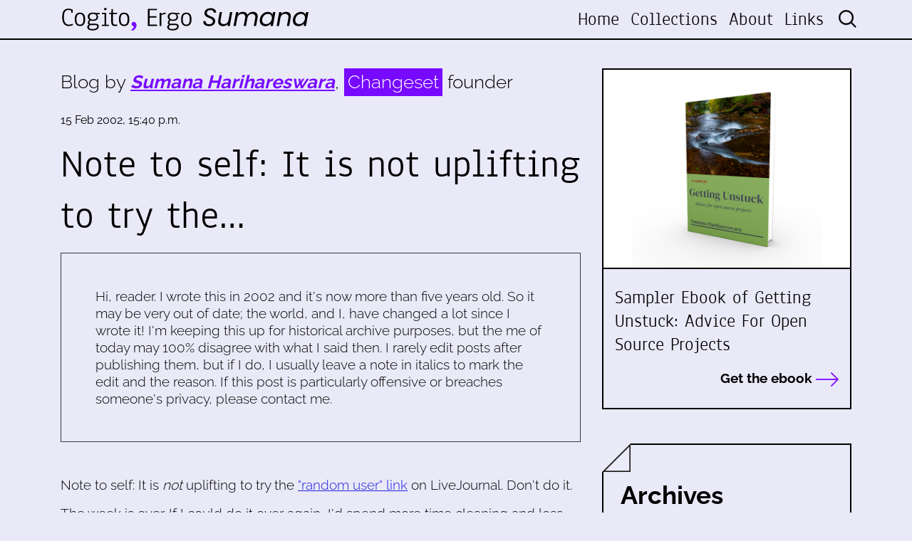

--- FILE ---
content_type: text/html; charset=utf-8
request_url: https://buttondown.com/Changeset?as_embed=true
body_size: 4969
content:





<!DOCTYPE html>
<html lang="en"
      >
    <head>
        
        


<meta charset="utf-8" />
<meta http-equiv="Content-Language" content="en">
<meta name="google" content="notranslate" />
<meta name="viewport"
      content="width=device-width, initial-scale=1.0, maximum-scale=1, user-scalable=0" />
<link rel="webmention" href="https://buttondown.com/webmentions/register">

    <meta name="theme-color" content="#0069FF" />
    
        <link rel="manifest" href="https://buttondown.com/Changeset/webmanifest.json" />
    


    <link rel="shortcut icon" href="https://assets.buttondown.email/icons/c174bc0e-e493-44dc-b710-ba5a6b8aa81f.png" />
    <link rel="apple-touch-icon" href="https://assets.buttondown.email/icons/c174bc0e-e493-44dc-b710-ba5a6b8aa81f.png" />











        
        
    
        <title>Changeset: Getting Open Source Unstuck • Buttondown</title>
        
            <meta name="description" content="How can you get open source projects unstuck? An occasional newsletter for news and updates about Changeset Consulting, LLC. Written by founder Sumana Harihareswara. Subscribe today and your confirmation email will include a free 38-page ebook: the three-chapter sampler of Getting Unstuck: Advice For Open Source Projects. Expect 1-10 updates per year -- more condensed than my blog, more frequent than my book releases." />

    <meta name="twitter:card" content="summary" />

<meta name="twitter:site" content="@buttondown" />
<meta name="twitter:title" content="Changeset: Getting Open Source Unstuck" />
<meta name="twitter:description" content="How can you get open source projects unstuck? An occasional newsletter for news and updates about Changeset Consulting, LLC. Written by founder Sumana Harihareswara. Subscribe today and your confirmation email will include a free 38-page ebook: the three-chapter sampler of Getting Unstuck: Advice For Open Source Projects. Expect 1-10 updates per year -- more condensed than my blog, more frequent than my book releases." />

    
        <link rel="alternate"
              type="application/rss+xml"
              title="RSS Feed for Changeset: Getting Open Source Unstuck"
              href="/Changeset/rss" />
    

<link rel="me" href="https://changeset.nyc" /><link rel="me" href="https://social.coop/brainwane" />

    <link rel="sitemap"
          type="application/xml"
          title="Sitemap"
          href="/Changeset/sitemap.xml" />

<meta property="og:title" content="Changeset: Getting Open Source Unstuck" />
<meta property="og:description" content="How can you get open source projects unstuck? An occasional newsletter for news and updates about Changeset Consulting, LLC. Written by founder Sumana Harihareswara. Subscribe today and your confirmation email will include a free 38-page ebook: the three-chapter sampler of Getting Unstuck: Advice For Open Source Projects. Expect 1-10 updates per year -- more condensed than my blog, more frequent than my book releases." />
<meta property="og:type" content="website" />

    <meta name="twitter:image" content="https://assets.buttondown.email/images/10b3ff49-22c3-4827-93a3-788cddce542b.png" />
    <meta property="og:image" content="https://assets.buttondown.email/images/10b3ff49-22c3-4827-93a3-788cddce542b.png" />


            
            <meta property="og:url" content="https://buttondown.com/Changeset" />
            <link
                rel="alternate"
                type="application/json+oembed"
                href="https://buttondown.com/embed?url=https://buttondown.com/Changeset"
                title="Changeset: Getting Open Source Unstuck / oEmbed"
            />
        
    

    <link rel="canonical" href="https://buttondown.com/Changeset">

    <style>
        body {
            /* Match background color to widget so there isn’t white around widget. */
            background-color: var(--color-background-card);
        }

        .container {
            max-width: 100% !important;
        }

        .embedded-subscribe-form {
            display: flex;
            justify-content: center;
            align-items: center;
            height: 100%;
            width: 100%;
        }

        .header-navigation-container {
            display: none;
        }

        #subscribe-form {
            width: 100%;
        }

        #subscribe-form .card {
            box-shadow: none;
            border: 0;
            /* Necessary to prevent the vertical spacing that exists in the core component to offset it from other cards. */
            margin-top: 0;
            margin-bottom: 0;
        }

        .footer {
            display: none
        }
    </style>

        
        
        <script type="module" crossorigin="" src="/static/subscriber_facing_fonts-BaXKgjEP.js"></script>
<link href="/static/preload-helper-BAzzavKt.js" type="text/javascript" crossorigin="anonymous" rel="modulepreload" as="script" />
<link href="/static/_sentry-release-injection-file-BP9xgOtu.js" type="text/javascript" crossorigin="anonymous" rel="modulepreload" as="script" />
        
            <link rel="stylesheet"
                  href="/static/subscriber_facing_modern_css-B_bwpKNH.css">
        
        <style>
            :root {
                --tint-color: #0069FF;
                
                    
                
            }
        </style>
        
            <script nonce="YqtpIMxz0dR7iJ1XaNvs5w">
                var VARIANT = "subscribe_page";
                
            </script>
        
        
    </head>
    <body class="route--subscribe">
        



        <div class="app-container">
            <div class="header-navigation-container">
                <div class="header-navigation">
                    
                        <img class="header-brand-icon"
                             src="https://assets.buttondown.email/icons/c174bc0e-e493-44dc-b710-ba5a6b8aa81f.png"
                             alt="Changeset: Getting Open Source Unstuck logo"
                             width="24"
                             height="24" />
                    
                    <div class="header-navigation-content">
                        <h1>
                            <a class="header-brand" href="https://buttondown.com/Changeset">
                                <span class="header-brand-name">Changeset: Getting Open Source Unstuck</span>
                            </a>
                        </h1>
                        <button class="header-navigation-toggle"
                                type="button"
                                aria-label="Toggle navigation menu"
                                aria-expanded="false">
                            <svg class="header-navigation-toggle-icon"
     width="24"
     height="24"
     viewBox="0 0 24 24"
     fill="none"
     stroke="currentColor"
     stroke-width="2"
     stroke-linecap="round"
     stroke-linejoin="round">
    <line x1="3" y1="6" x2="21" y2="6"></line>
    <line x1="3" y1="12" x2="21" y2="12"></line>
    <line x1="3" y1="18" x2="21" y2="18"></line>
</svg>

                            <svg class="header-navigation-toggle-icon header-navigation-toggle-icon--close"
     width="24"
     height="24"
     viewBox="0 0 24 24"
     fill="none"
     stroke="currentColor"
     stroke-width="2"
     stroke-linecap="round"
     stroke-linejoin="round">
    <line x1="18" y1="6" x2="6" y2="18"></line>
    <line x1="6" y1="6" x2="18" y2="18"></line>
</svg>

                        </button>
                        <div class="header-navigation-overlay" aria-hidden="true"></div>
                        <nav class="header-navigation-nav" aria-expanded="false">
                            <div class="header-navigation-nav-handle"></div>
                            
                                <a class="header-navigation-link"
                                   href="/Changeset/archive/">
                                    <svg width="16" xmlns="http://www.w3.org/2000/svg" viewBox="0 0 16 16" fill="currentColor" data-slot="icon" class="w-4 h-4">
    <path d="M7.25 3.688a8.035 8.035 0 0 0-4.872-.523A.48.48 0 0 0 2 3.64v7.994c0 .345.342.588.679.512a6.02 6.02 0 0 1 4.571.81V3.688ZM8.75 12.956a6.02 6.02 0 0 1 4.571-.81c.337.075.679-.167.679-.512V3.64a.48.48 0 0 0-.378-.475 8.034 8.034 0 0 0-4.872.523v9.268Z" />
</svg>

                                    <div>Archives</div>
                                </a>
                            
                            
                            
                            
                            
                            
                                <button class="header-navigation-link archive-search-trigger"
                                        type="button"
                                        aria-label="Search archives...">
                                    <svg width="16"
     height="16"
     viewBox="0 0 24 24"
     fill="none"
     stroke="currentColor"
     stroke-width="1.5"
     xmlns="http://www.w3.org/2000/svg">
    <circle cx="11" cy="11" r="7" stroke="currentColor" stroke-width="2" />
    <line x1="16.5" y1="16.5" x2="21" y2="21" stroke="currentColor" stroke-width="2" stroke-linecap="round" />
</svg>

                                    <div>Search archives...</div>
                                </button>
                            
                            
                                <a class="header-navigation-link header-navigation-link--subscribe"
                                   href="https://buttondown.com/Changeset#subscribe-form">
                                    <svg width="16" xmlns="http://www.w3.org/2000/svg" viewBox="0 0 16 16" fill="currentColor" data-slot="icon" class="w-4 h-4">
    <path d="M2.5 3A1.5 1.5 0 0 0 1 4.5v.793c.026.009.051.02.076.032L7.674 8.51c.206.1.446.1.652 0l6.598-3.185A.755.755 0 0 1 15 5.293V4.5A1.5 1.5 0 0 0 13.5 3h-11Z" />
    <path d="M15 6.954 8.978 9.86a2.25 2.25 0 0 1-1.956 0L1 6.954V11.5A1.5 1.5 0 0 0 2.5 13h11a1.5 1.5 0 0 0 1.5-1.5V6.954Z" />
</svg>

                                    <div>Subscribe</div>
                                </a>
                            
                        </nav>
                    </div>
                </div>
            </div>
            
<div class="embedded-subscribe-form">
    
<div id="subscribe-form">
    <div class="card subscription-form-fallback">
        <form method="post"
              action="/api/emails/embed-subscribe/Changeset">
            
            <input id="sfi-email"
                   required=""
                   type="email"
                   placeholder="Your email (you@example.com)"
                   autocomplete="email" />
            <button class="button tinted blue" id="submit" type="submit">
                <div style="flex: 1 1 0%; text-align: center;">Subscribe</div>
            </button>
        </form>
    </div>
</div>
<script id="newsletter" type="application/json">{"absolute_url": "https://buttondown.com/Changeset", "account": "68bf80be-99a3-46bd-9de2-285aa703acf8", "address": "P.O. Box 721160\nJackson Heights, NY 11372", "archive_navigation_links": [], "archive_redirect_url": null, "archive_theme": "modern", "automatically_remind_unconfirmed_subscribers": true, "autonomy_fields": [], "bluesky_username": null, "body_template": "Hi, newsletter subscribers! Thanks for being interested in Changeset Consulting and my open source project management work and writing.\n\nToday I'll share some tips for maintainers.\n\n(For hyperlinks, view as HTML or see the archived version on the web at https://buttondown.email/Changeset .)", "buysellads_url": null, "cached_analytics_data": {"retention": 95.07748404740201, "created_subscribers": 6441.0}, "css": "", "css_tokens": {}, "custom_archive_template": "", "custom_archives_template": "", "custom_email_template": "", "custom_expired_trial_notification_body": "", "custom_expired_trial_notification_subject": "", "custom_expired_trial_notification_template": null, "custom_gift_subscription_email_body": "", "custom_gift_subscription_email_subject": "", "custom_gift_subscription_email_template": null, "custom_preamble": "", "custom_premium_confirmation_email_body": "", "custom_premium_confirmation_email_subject": "", "custom_premium_confirmation_email_template": null, "custom_subscription_confirmation_email_subject": "", "custom_subscription_confirmation_email_template": null, "custom_subscription_confirmation_email_text": "Hi. You've almost finished signing up for the [Changeset Consulting](https://changeset.nyc/) announcements mailing list on Buttondown, a newsletter that'll come out 1-10 times per year and help you get open source projects unstuck. Please [click here to confirm your subscription]({{ confirmation_url }}). Or you can [subscribe via RSS directly](https://buttondown.email/Changeset/rss).\n\nOnce you subscribe, the confirmation email will give you a link to download the three-chapter sampler of my book on rejuvenating open source projects.\n\nThanks.\n\n-Sumana Harihareswara\n\nP.S. If you didn't subscribe to this list or you're not sure why you received this email, you can delete it. You will not be subscribed if you don't click on the link above.", "custom_subscription_confirmation_reminder_email_subject": "", "custom_subscription_confirmation_reminder_email_template": null, "custom_subscription_confirmation_reminder_email_text": "", "custom_subscription_confirmed_email_subject": "", "custom_subscription_confirmed_email_template": null, "custom_subscription_confirmed_email_text": "Thanks for subscribing! Please expect 1-10 updates per year.\n\nAs a subscriber, you can download \u003Ca href=\"https://changeset.nyc/resources/getting-unstuck-sampler-download.html\"\u003Emy free 38-page sampler from my upcoming book on rejuvenating open source projects: \u003Cb\u003EGetting Unstuck: Advice for Open Source Projects\u003C/b\u003E\u003C/a\u003E. Links there will give you PDF, ePub, or MOBI.\n\nIf you don't see future issues of \"Getting Open Source Unstuck\" from Changeset Consulting in your inbox, be sure to check:\n\n1. Your Promotions tab, if you're using Gmail 2. Your spam folder\n\n-Sumana Harihareswara", "default_behavior_for_subscriber_imports": "append", "description": "How can you get open source projects unstuck? An occasional newsletter for news and updates about \u003Ca href=\"https://changeset.nyc/\"\u003EChangeset Consulting, LLC\u003C/a\u003E. Written by founder Sumana Harihareswara.\n\nSubscribe today and your confirmation email will include \u003Ca href=\"https://changeset.nyc/resources/getting-unstuck-sampler-offer.html\"\u003Ea free 38-page ebook: the three-chapter sampler of \u003Cb\u003EGetting Unstuck: Advice For Open Source Projects\u003C/b\u003E\u003C/a\u003E.\n\nExpect 1-10 updates per year -- more condensed than \u003Ca href=\"https://www.harihareswara.net/\"\u003Emy blog\u003C/a\u003E, more frequent than my book releases.", "disablement_reason": null, "domain": "", "email_address": "sh@changeset.nyc", "email_domain": "changeset.nyc", "enabled_features": ["subscriber_cleanup", "archives", "tags", "surveys"], "effective_locale": "en-US", "fathom_code": null, "fathom_subscribe_code": null, "footer": "", "from_name": "Sumana Harihareswara", "google_tag_manager_code": null, "h2_redirect_url": "", "header": "", "hidden_settings": ["body_template"], "icon": "https://buttondown-attachments.s3.amazonaws.com/icons/c174bc0e-e493-44dc-b710-ba5a6b8aa81f.png", "id": "9ea7246c-1d1c-4cce-b95c-5858caa115ad", "image": "https://assets.buttondown.email/images/10b3ff49-22c3-4827-93a3-788cddce542b.png", "indexing_mode": "enabled", "is_archive_searchable": true, "is_custom_archive_template_enabled": false, "is_custom_archives_template_enabled": false, "is_paid_subscription_free_trials_enabled": false, "is_sponsorship_enabled": false, "is_using_plausible": false, "locale": "en", "memberful_username": null, "meta_pixel_id": null, "metadata_keys": {"email": [], "subscriber": []}, "name": "Changeset: Getting Open Source Unstuck", "paid_subscription_free_trial_duration": 0, "paid_subscriptions_status": "inactive", "prices": [], "publicly_visible_analytics": ["confirmed_subscribers"], "reddit_code": null, "reply_to_address": "contact@changeset.nyc", "seline_code": null, "sharing_networks": ["hacker_news", "reddit", "linkedin", "email"], "shopify_url": null, "should_add_utm_sources": false, "should_be_private": false, "should_disable_non_premium_subscriptions": false, "should_expose_rss": true, "should_hide_issue_numbers": false, "should_hide_social_media": false, "should_immediately_show_payment_element": false, "should_noindex_archive_page": false, "should_noindex_subscribe_page": false, "should_require_double_optin": true, "should_send_latest_email_to_new_subscribers": true, "should_send_subscription_confirmation_email": true, "simple_analytics_enabled": false, "tinylytics_code": null, "socials": [{"url": "https://changeset.nyc", "type": "generic"}, {"url": "https://social.coop/brainwane", "type": "generic"}], "sponsorship_text": null, "status": "active", "stripe_account": "", "subscription_button_text": "", "subscription_confirmation_redirect_url": "", "subscription_form_text": "", "subscription_redirect_url": "", "template": "classic", "thank_you_text": "", "tint_color": "#0069FF", "timezone": "America/New_York", "umami_website_id": null, "unsubscription_reasons": [], "unsubscription_redirect_url": "", "upgrade_text": "", "username": "Changeset", "web_css": "", "web_footer": "", "web_header": ""}</script>
<script id="subscriber_facing_authentication" type="application/json">{"status": "unauthenticated", "email_address": null, "account_id": null, "subscribers": []}</script>

    <script id="referring_subscriber_id" type="application/json">null</script>

<script id="referer" type="application/json">""</script>

<script nonce="YqtpIMxz0dR7iJ1XaNvs5w">
    var NEWSLETTER = JSON.parse(document.getElementById('newsletter').textContent);
    var SUBSCRIBER_FACING_AUTHENTICATION = JSON.parse(document.getElementById('subscriber_facing_authentication').textContent);
    var REFERRING_SUBSCRIBER_ID = JSON.parse(document.getElementById('referring_subscriber_id').textContent);
    
    var STRIPE_LIVE_PUBLIC_KEY = null;
    

    var TINT_COLOR = NEWSLETTER.tint_color || '#0069FF';
    document.documentElement.style.setProperty("--tint-color", TINT_COLOR);
    var referer = JSON.parse(document.getElementById('referer').textContent);
    var account = null;

    
    var VARIANT = "subscribe_page";
    
</script>

</div>

        </div>
        
            <div class="footer">
                
                    


<div class="social-networks archive__social-links-inner">
    
        <div class="archive__social-links-item">
            <a href="https://changeset.nyc" class="archive__social-links-link">https://changes...</a>
        </div>
    
        <div class="archive__social-links-item">
            <a href="https://social.coop/brainwane" class="archive__social-links-link">https://social....</a>
        </div>
    
</div>

                
                
                    <div>Powered by <a href="https://buttondown.com/refer/Changeset">Buttondown</a>, the easiest way to start and grow your newsletter.</div>
                
            </div>
        
        
            <div id="archive-search-modal-container"
                 data-archive-url="/Changeset/archive/"
                 data-placeholder="Search archives..."
                 data-title="Search archives..."
                 data-search-param="q"
                 data-username="Changeset"></div>
        
        <script id="newsletter" type="application/json">{"absolute_url": "https://buttondown.com/Changeset", "account": "68bf80be-99a3-46bd-9de2-285aa703acf8", "address": "P.O. Box 721160\nJackson Heights, NY 11372", "archive_navigation_links": [], "archive_redirect_url": null, "archive_theme": "modern", "automatically_remind_unconfirmed_subscribers": true, "autonomy_fields": [], "bluesky_username": null, "body_template": "Hi, newsletter subscribers! Thanks for being interested in Changeset Consulting and my open source project management work and writing.\n\nToday I'll share some tips for maintainers.\n\n(For hyperlinks, view as HTML or see the archived version on the web at https://buttondown.email/Changeset .)", "buysellads_url": null, "cached_analytics_data": {"retention": 95.07748404740201, "created_subscribers": 6441.0}, "css": "", "css_tokens": {}, "custom_archive_template": "", "custom_archives_template": "", "custom_email_template": "", "custom_expired_trial_notification_body": "", "custom_expired_trial_notification_subject": "", "custom_expired_trial_notification_template": null, "custom_gift_subscription_email_body": "", "custom_gift_subscription_email_subject": "", "custom_gift_subscription_email_template": null, "custom_preamble": "", "custom_premium_confirmation_email_body": "", "custom_premium_confirmation_email_subject": "", "custom_premium_confirmation_email_template": null, "custom_subscription_confirmation_email_subject": "", "custom_subscription_confirmation_email_template": null, "custom_subscription_confirmation_email_text": "Hi. You've almost finished signing up for the [Changeset Consulting](https://changeset.nyc/) announcements mailing list on Buttondown, a newsletter that'll come out 1-10 times per year and help you get open source projects unstuck. Please [click here to confirm your subscription]({{ confirmation_url }}). Or you can [subscribe via RSS directly](https://buttondown.email/Changeset/rss).\n\nOnce you subscribe, the confirmation email will give you a link to download the three-chapter sampler of my book on rejuvenating open source projects.\n\nThanks.\n\n-Sumana Harihareswara\n\nP.S. If you didn't subscribe to this list or you're not sure why you received this email, you can delete it. You will not be subscribed if you don't click on the link above.", "custom_subscription_confirmation_reminder_email_subject": "", "custom_subscription_confirmation_reminder_email_template": null, "custom_subscription_confirmation_reminder_email_text": "", "custom_subscription_confirmed_email_subject": "", "custom_subscription_confirmed_email_template": null, "custom_subscription_confirmed_email_text": "Thanks for subscribing! Please expect 1-10 updates per year.\n\nAs a subscriber, you can download \u003Ca href=\"https://changeset.nyc/resources/getting-unstuck-sampler-download.html\"\u003Emy free 38-page sampler from my upcoming book on rejuvenating open source projects: \u003Cb\u003EGetting Unstuck: Advice for Open Source Projects\u003C/b\u003E\u003C/a\u003E. Links there will give you PDF, ePub, or MOBI.\n\nIf you don't see future issues of \"Getting Open Source Unstuck\" from Changeset Consulting in your inbox, be sure to check:\n\n1. Your Promotions tab, if you're using Gmail 2. Your spam folder\n\n-Sumana Harihareswara", "default_behavior_for_subscriber_imports": "append", "description": "How can you get open source projects unstuck? An occasional newsletter for news and updates about \u003Ca href=\"https://changeset.nyc/\"\u003EChangeset Consulting, LLC\u003C/a\u003E. Written by founder Sumana Harihareswara.\n\nSubscribe today and your confirmation email will include \u003Ca href=\"https://changeset.nyc/resources/getting-unstuck-sampler-offer.html\"\u003Ea free 38-page ebook: the three-chapter sampler of \u003Cb\u003EGetting Unstuck: Advice For Open Source Projects\u003C/b\u003E\u003C/a\u003E.\n\nExpect 1-10 updates per year -- more condensed than \u003Ca href=\"https://www.harihareswara.net/\"\u003Emy blog\u003C/a\u003E, more frequent than my book releases.", "disablement_reason": null, "domain": "", "email_address": "sh@changeset.nyc", "email_domain": "changeset.nyc", "enabled_features": ["subscriber_cleanup", "archives", "tags", "surveys"], "effective_locale": "en-US", "fathom_code": null, "fathom_subscribe_code": null, "footer": "", "from_name": "Sumana Harihareswara", "google_tag_manager_code": null, "h2_redirect_url": "", "header": "", "hidden_settings": ["body_template"], "icon": "https://buttondown-attachments.s3.amazonaws.com/icons/c174bc0e-e493-44dc-b710-ba5a6b8aa81f.png", "id": "9ea7246c-1d1c-4cce-b95c-5858caa115ad", "image": "https://assets.buttondown.email/images/10b3ff49-22c3-4827-93a3-788cddce542b.png", "indexing_mode": "enabled", "is_archive_searchable": true, "is_custom_archive_template_enabled": false, "is_custom_archives_template_enabled": false, "is_paid_subscription_free_trials_enabled": false, "is_sponsorship_enabled": false, "is_using_plausible": false, "locale": "en", "memberful_username": null, "meta_pixel_id": null, "metadata_keys": {"email": [], "subscriber": []}, "name": "Changeset: Getting Open Source Unstuck", "paid_subscription_free_trial_duration": 0, "paid_subscriptions_status": "inactive", "prices": [], "publicly_visible_analytics": ["confirmed_subscribers"], "reddit_code": null, "reply_to_address": "contact@changeset.nyc", "seline_code": null, "sharing_networks": ["hacker_news", "reddit", "linkedin", "email"], "shopify_url": null, "should_add_utm_sources": false, "should_be_private": false, "should_disable_non_premium_subscriptions": false, "should_expose_rss": true, "should_hide_issue_numbers": false, "should_hide_social_media": false, "should_immediately_show_payment_element": false, "should_noindex_archive_page": false, "should_noindex_subscribe_page": false, "should_require_double_optin": true, "should_send_latest_email_to_new_subscribers": true, "should_send_subscription_confirmation_email": true, "simple_analytics_enabled": false, "tinylytics_code": null, "socials": [{"url": "https://changeset.nyc", "type": "generic"}, {"url": "https://social.coop/brainwane", "type": "generic"}], "sponsorship_text": null, "status": "active", "stripe_account": "", "subscription_button_text": "", "subscription_confirmation_redirect_url": "", "subscription_form_text": "", "subscription_redirect_url": "", "template": "classic", "thank_you_text": "", "tint_color": "#0069FF", "timezone": "America/New_York", "umami_website_id": null, "unsubscription_reasons": [], "unsubscription_redirect_url": "", "upgrade_text": "", "username": "Changeset", "web_css": "", "web_footer": "", "web_header": ""}</script>
        
            <script id="subscriber_facing_authentication" type="application/json">{"status": "unauthenticated", "email_address": null, "account_id": null, "subscribers": []}</script>
        
        <div id="subscriber-facing-app"></div>
        <link  rel="stylesheet" href="/static/subscriber_facing_app-D-avtkZs.css" />
<script type="module" crossorigin="" src="/static/subscriber_facing_app-CCXt1gF3.js"></script>
<link href="/static/modulepreload-polyfill-D3yGvbU7.js" type="text/javascript" crossorigin="anonymous" rel="modulepreload" as="script" />
<link href="/static/vueQueryPlugin-BxyourLX.js" type="text/javascript" crossorigin="anonymous" rel="modulepreload" as="script" />
<link href="/static/_plugin-vue_export-helper-DHXvAsdm.js" type="text/javascript" crossorigin="anonymous" rel="modulepreload" as="script" />
<link href="/static/_sentry-release-injection-file-BP9xgOtu.js" type="text/javascript" crossorigin="anonymous" rel="modulepreload" as="script" />
<link href="/static/utils-LhRQv0i1.js" type="text/javascript" crossorigin="anonymous" rel="modulepreload" as="script" />
<link href="/static/event-listener-C9MM2Xm6.js" type="text/javascript" crossorigin="anonymous" rel="modulepreload" as="script" />
<link href="/static/SubscribeFormContainer.vue_vue_type_script_setup_true_lang-CaZAJC93.js" type="text/javascript" crossorigin="anonymous" rel="modulepreload" as="script" />
<link href="/static/SubscribeForm.vue_vue_type_script_setup_true_lang-CD_RvqQ1.js" type="text/javascript" crossorigin="anonymous" rel="modulepreload" as="script" />
<link href="/static/preload-helper-BAzzavKt.js" type="text/javascript" crossorigin="anonymous" rel="modulepreload" as="script" />
<link href="/static/x-mark-micro-CjQbWkUp.js" type="text/javascript" crossorigin="anonymous" rel="modulepreload" as="script" />
<link href="/static/Button.vue_vue_type_script_setup_true_lang-UfTr1LuH.js" type="text/javascript" crossorigin="anonymous" rel="modulepreload" as="script" />
<link href="/static/PendingIndicator.vue_vue_type_script_setup_true_lang-DdcjNXzW.js" type="text/javascript" crossorigin="anonymous" rel="modulepreload" as="script" />
<link href="/static/arrow-path-micro-CkdFAs8X.js" type="text/javascript" crossorigin="anonymous" rel="modulepreload" as="script" />
<link href="/static/Turnstile-Bep1pS1M.js" type="text/javascript" crossorigin="anonymous" rel="modulepreload" as="script" />
        
    </body>
</html>


--- FILE ---
content_type: text/javascript; charset="utf-8"
request_url: https://buttondown.com/static/_plugin-vue_export-helper-DHXvAsdm.js
body_size: 44713
content:
var al=Object.defineProperty,ll=Object.defineProperties;var cl=Object.getOwnPropertyDescriptors;var zs=Object.getOwnPropertySymbols;var rr=Object.prototype.hasOwnProperty,or=Object.prototype.propertyIsEnumerable;var ar=e=>{throw TypeError(e)},lr=Math.pow,nr=(e,t,s)=>t in e?al(e,t,{enumerable:!0,configurable:!0,writable:!0,value:s}):e[t]=s,ne=(e,t)=>{for(var s in t||(t={}))rr.call(t,s)&&nr(e,s,t[s]);if(zs)for(var s of zs(t))or.call(t,s)&&nr(e,s,t[s]);return e},_e=(e,t)=>ll(e,cl(t));var cr=(e,t)=>{var s={};for(var i in e)rr.call(e,i)&&t.indexOf(i)<0&&(s[i]=e[i]);if(e!=null&&zs)for(var i of zs(e))t.indexOf(i)<0&&or.call(e,i)&&(s[i]=e[i]);return s};var ji=(e,t,s)=>t.has(e)||ar("Cannot "+s);var m=(e,t,s)=>(ji(e,t,"read from private field"),s?s.call(e):t.get(e)),Q=(e,t,s)=>t.has(e)?ar("Cannot add the same private member more than once"):t instanceof WeakSet?t.add(e):t.set(e,s),N=(e,t,s,i)=>(ji(e,t,"write to private field"),i?i.call(e,s):t.set(e,s),s),G=(e,t,s)=>(ji(e,t,"access private method"),s);var ur=(e,t,s)=>new Promise((i,n)=>{var r=l=>{try{a(s.next(l))}catch(f){n(f)}},o=l=>{try{a(s.throw(l))}catch(f){n(f)}},a=l=>l.done?i(l.value):Promise.resolve(l.value).then(r,o);a((s=s.apply(e,t)).next())});import"./_sentry-release-injection-file-BP9xgOtu.js";(function(){try{var e=typeof window!="undefined"?window:typeof global!="undefined"?global:typeof self!="undefined"?self:{},t=new e.Error().stack;t&&(e._sentryDebugIds=e._sentryDebugIds||{},e._sentryDebugIds[t]="72fa35be-20f6-4b09-982d-3a2d5cf243f6",e._sentryDebugIdIdentifier="sentry-dbid-72fa35be-20f6-4b09-982d-3a2d5cf243f6")}catch(s){}})();var An=class{constructor(){this.listeners=new Set,this.subscribe=this.subscribe.bind(this)}subscribe(e){return this.listeners.add(e),this.onSubscribe(),()=>{this.listeners.delete(e),this.onUnsubscribe()}}hasListeners(){return this.listeners.size>0}onSubscribe(){}onUnsubscribe(){}},fs=typeof window=="undefined"||"Deno"in globalThis;function zi(){}function Tf(e,t){return typeof e=="function"?e(t):e}function Xi(e){return typeof e=="number"&&e>=0&&e!==1/0}function ho(e,t){return Math.max(e+(t||0)-Date.now(),0)}function ni(e,t){return typeof e=="function"?e(t):e}function He(e,t){return typeof e=="function"?e(t):e}function Ef(e,t){const{type:s="all",exact:i,fetchStatus:n,predicate:r,queryKey:o,stale:a}=e;if(o){if(i){if(t.queryHash!==ul(o,t.options))return!1}else if(!Fn(t.queryKey,o))return!1}if(s!=="all"){const l=t.isActive();if(s==="active"&&!l||s==="inactive"&&l)return!1}return!(typeof a=="boolean"&&t.isStale()!==a||n&&n!==t.state.fetchStatus||r&&!r(t))}function $f(e,t){const{exact:s,status:i,predicate:n,mutationKey:r}=e;if(r){if(!t.options.mutationKey)return!1;if(s){if(Zi(t.options.mutationKey)!==Zi(r))return!1}else if(!Fn(t.options.mutationKey,r))return!1}return!(i&&t.state.status!==i||n&&!n(t))}function ul(e,t){return((t==null?void 0:t.queryKeyHashFn)||Zi)(e)}function Zi(e){return JSON.stringify(e,(t,s)=>tn(s)?Object.keys(s).sort().reduce((i,n)=>(i[n]=s[n],i),{}):s)}function Fn(e,t){return e===t?!0:typeof e!=typeof t?!1:e&&t&&typeof e=="object"&&typeof t=="object"?Object.keys(t).every(s=>Fn(e[s],t[s])):!1}function po(e,t){if(e===t)return e;const s=fr(e)&&fr(t);if(s||tn(e)&&tn(t)){const i=s?e:Object.keys(e),n=i.length,r=s?t:Object.keys(t),o=r.length,a=s?[]:{};let l=0;for(let f=0;f<o;f++){const c=s?f:r[f];(!s&&i.includes(c)||s)&&e[c]===void 0&&t[c]===void 0?(a[c]=void 0,l++):(a[c]=po(e[c],t[c]),a[c]===e[c]&&e[c]!==void 0&&l++)}return n===o&&l===n?e:a}return t}function en(e,t){if(!t||Object.keys(e).length!==Object.keys(t).length)return!1;for(const s in e)if(e[s]!==t[s])return!1;return!0}function fr(e){return Array.isArray(e)&&e.length===Object.keys(e).length}function tn(e){if(!hr(e))return!1;const t=e.constructor;if(t===void 0)return!0;const s=t.prototype;return!(!hr(s)||!s.hasOwnProperty("isPrototypeOf")||Object.getPrototypeOf(e)!==Object.prototype)}function hr(e){return Object.prototype.toString.call(e)==="[object Object]"}function fl(e){return new Promise(t=>{setTimeout(t,e)})}function sn(e,t,s){return typeof s.structuralSharing=="function"?s.structuralSharing(e,t):s.structuralSharing!==!1?po(e,t):t}function Rf(e){return e}function Of(e,t,s=0){const i=[...e,t];return s&&i.length>s?i.slice(1):i}function Af(e,t,s=0){const i=[t,...e];return s&&i.length>s?i.slice(0,-1):i}var go=Symbol();function hl(e,t){return!e.queryFn&&(t!=null&&t.initialPromise)?()=>t.initialPromise:!e.queryFn||e.queryFn===go?()=>Promise.reject(new Error(`Missing queryFn: '${e.queryHash}'`)):e.queryFn}var Mt,yt,ss,oo,dl=(oo=class extends An{constructor(){super();Q(this,Mt);Q(this,yt);Q(this,ss);N(this,ss,t=>{if(!fs&&window.addEventListener){const s=()=>t();return window.addEventListener("visibilitychange",s,!1),()=>{window.removeEventListener("visibilitychange",s)}}})}onSubscribe(){m(this,yt)||this.setEventListener(m(this,ss))}onUnsubscribe(){var t;this.hasListeners()||((t=m(this,yt))==null||t.call(this),N(this,yt,void 0))}setEventListener(t){var s;N(this,ss,t),(s=m(this,yt))==null||s.call(this),N(this,yt,t(i=>{typeof i=="boolean"?this.setFocused(i):this.onFocus()}))}setFocused(t){m(this,Mt)!==t&&(N(this,Mt,t),this.onFocus())}onFocus(){const t=this.isFocused();this.listeners.forEach(s=>{s(t)})}isFocused(){var t;return typeof m(this,Mt)=="boolean"?m(this,Mt):((t=globalThis.document)==null?void 0:t.visibilityState)!=="hidden"}},Mt=new WeakMap,yt=new WeakMap,ss=new WeakMap,oo),mo=new dl,is,vt,ns,ao,pl=(ao=class extends An{constructor(){super();Q(this,is,!0);Q(this,vt);Q(this,ns);N(this,ns,t=>{if(!fs&&window.addEventListener){const s=()=>t(!0),i=()=>t(!1);return window.addEventListener("online",s,!1),window.addEventListener("offline",i,!1),()=>{window.removeEventListener("online",s),window.removeEventListener("offline",i)}}})}onSubscribe(){m(this,vt)||this.setEventListener(m(this,ns))}onUnsubscribe(){var t;this.hasListeners()||((t=m(this,vt))==null||t.call(this),N(this,vt,void 0))}setEventListener(t){var s;N(this,ns,t),(s=m(this,vt))==null||s.call(this),N(this,vt,t(this.setOnline.bind(this)))}setOnline(t){m(this,is)!==t&&(N(this,is,t),this.listeners.forEach(i=>{i(t)}))}isOnline(){return m(this,is)}},is=new WeakMap,vt=new WeakMap,ns=new WeakMap,ao),bo=new pl;function nn(){let e,t;const s=new Promise((n,r)=>{e=n,t=r});s.status="pending",s.catch(()=>{});function i(n){Object.assign(s,n),delete s.resolve,delete s.reject}return s.resolve=n=>{i({status:"fulfilled",value:n}),e(n)},s.reject=n=>{i({status:"rejected",reason:n}),t(n)},s}function gl(e){return Math.min(1e3*lr(2,e),3e4)}function _o(e){return(e!=null?e:"online")==="online"?bo.isOnline():!0}var yo=class extends Error{constructor(e){super("CancelledError"),this.revert=e==null?void 0:e.revert,this.silent=e==null?void 0:e.silent}};function Ui(e){return e instanceof yo}function vo(e){let t=!1,s=0,i=!1,n;const r=nn(),o=b=>{var I;i||(p(new yo(b)),(I=e.abort)==null||I.call(e))},a=()=>{t=!0},l=()=>{t=!1},f=()=>mo.isFocused()&&(e.networkMode==="always"||bo.isOnline())&&e.canRun(),c=()=>_o(e.networkMode)&&e.canRun(),u=b=>{var I;i||(i=!0,(I=e.onSuccess)==null||I.call(e,b),n==null||n(),r.resolve(b))},p=b=>{var I;i||(i=!0,(I=e.onError)==null||I.call(e,b),n==null||n(),r.reject(b))},g=()=>new Promise(b=>{var I;n=$=>{(i||f())&&b($)},(I=e.onPause)==null||I.call(e)}).then(()=>{var b;n=void 0,i||(b=e.onContinue)==null||b.call(e)}),y=()=>{if(i)return;let b;const I=s===0?e.initialPromise:void 0;try{b=I!=null?I:e.fn()}catch($){b=Promise.reject($)}Promise.resolve(b).then(u).catch($=>{var P,H,q;if(i)return;const L=(P=e.retry)!=null?P:fs?0:3,M=(H=e.retryDelay)!=null?H:gl,k=typeof M=="function"?M(s,$):M,O=L===!0||typeof L=="number"&&s<L||typeof L=="function"&&L(s,$);if(t||!O){p($);return}s++,(q=e.onFail)==null||q.call(e,s,$),fl(k).then(()=>f()?void 0:g()).then(()=>{t?p($):y()})})};return{promise:r,cancel:o,continue:()=>(n==null||n(),r),cancelRetry:a,continueRetry:l,canStart:c,start:()=>(c()?y():g().then(y),r)}}var ml=e=>setTimeout(e,0);function bl(){let e=[],t=0,s=a=>{a()},i=a=>{a()},n=ml;const r=a=>{t?e.push(a):n(()=>{s(a)})},o=()=>{const a=e;e=[],a.length&&n(()=>{i(()=>{a.forEach(l=>{s(l)})})})};return{batch:a=>{let l;t++;try{l=a()}finally{t--,t||o()}return l},batchCalls:a=>(...l)=>{r(()=>{a(...l)})},schedule:r,setNotifyFunction:a=>{s=a},setBatchNotifyFunction:a=>{i=a},setScheduler:a=>{n=a}}}var In=bl(),Pt,lo,wo=(lo=class{constructor(){Q(this,Pt)}destroy(){this.clearGcTimeout()}scheduleGc(){this.clearGcTimeout(),Xi(this.gcTime)&&N(this,Pt,setTimeout(()=>{this.optionalRemove()},this.gcTime))}updateGcTime(e){this.gcTime=Math.max(this.gcTime||0,e!=null?e:fs?1/0:300*1e3)}clearGcTimeout(){m(this,Pt)&&(clearTimeout(m(this,Pt)),N(this,Pt,void 0))}},Pt=new WeakMap,lo),rs,os,je,Dt,ye,Bs,Lt,Be,ot,co,Ff=(co=class extends wo{constructor(t){var s;super();Q(this,Be);Q(this,rs);Q(this,os);Q(this,je);Q(this,Dt);Q(this,ye);Q(this,Bs);Q(this,Lt);N(this,Lt,!1),N(this,Bs,t.defaultOptions),this.setOptions(t.options),this.observers=[],N(this,Dt,t.client),N(this,je,m(this,Dt).getQueryCache()),this.queryKey=t.queryKey,this.queryHash=t.queryHash,N(this,rs,_l(this.options)),this.state=(s=t.state)!=null?s:m(this,rs),this.scheduleGc()}get meta(){return this.options.meta}get promise(){var t;return(t=m(this,ye))==null?void 0:t.promise}setOptions(t){this.options=ne(ne({},m(this,Bs)),t),this.updateGcTime(this.options.gcTime)}optionalRemove(){!this.observers.length&&this.state.fetchStatus==="idle"&&m(this,je).remove(this)}setData(t,s){const i=sn(this.state.data,t,this.options);return G(this,Be,ot).call(this,{data:i,type:"success",dataUpdatedAt:s==null?void 0:s.updatedAt,manual:s==null?void 0:s.manual}),i}setState(t,s){G(this,Be,ot).call(this,{type:"setState",state:t,setStateOptions:s})}cancel(t){var i,n;const s=(i=m(this,ye))==null?void 0:i.promise;return(n=m(this,ye))==null||n.cancel(t),s?s.then(zi).catch(zi):Promise.resolve()}destroy(){super.destroy(),this.cancel({silent:!0})}reset(){this.destroy(),this.setState(m(this,rs))}isActive(){return this.observers.some(t=>He(t.options.enabled,this)!==!1)}isDisabled(){return this.getObserversCount()>0?!this.isActive():this.options.queryFn===go||this.state.dataUpdateCount+this.state.errorUpdateCount===0}isStale(){return this.state.isInvalidated?!0:this.getObserversCount()>0?this.observers.some(t=>t.getCurrentResult().isStale):this.state.data===void 0}isStaleByTime(t=0){return this.state.isInvalidated||this.state.data===void 0||!ho(this.state.dataUpdatedAt,t)}onFocus(){var s;const t=this.observers.find(i=>i.shouldFetchOnWindowFocus());t==null||t.refetch({cancelRefetch:!1}),(s=m(this,ye))==null||s.continue()}onOnline(){var s;const t=this.observers.find(i=>i.shouldFetchOnReconnect());t==null||t.refetch({cancelRefetch:!1}),(s=m(this,ye))==null||s.continue()}addObserver(t){this.observers.includes(t)||(this.observers.push(t),this.clearGcTimeout(),m(this,je).notify({type:"observerAdded",query:this,observer:t}))}removeObserver(t){this.observers.includes(t)&&(this.observers=this.observers.filter(s=>s!==t),this.observers.length||(m(this,ye)&&(m(this,Lt)?m(this,ye).cancel({revert:!0}):m(this,ye).cancelRetry()),this.scheduleGc()),m(this,je).notify({type:"observerRemoved",query:this,observer:t}))}getObserversCount(){return this.observers.length}invalidate(){this.state.isInvalidated||G(this,Be,ot).call(this,{type:"invalidate"})}fetch(t,s){var l,f,c;if(this.state.fetchStatus!=="idle"){if(this.state.data!==void 0&&(s!=null&&s.cancelRefetch))this.cancel({silent:!0});else if(m(this,ye))return m(this,ye).continueRetry(),m(this,ye).promise}if(t&&this.setOptions(t),!this.options.queryFn){const u=this.observers.find(p=>p.options.queryFn);u&&this.setOptions(u.options)}const i=new AbortController,n=u=>{Object.defineProperty(u,"signal",{enumerable:!0,get:()=>(N(this,Lt,!0),i.signal)})},r=()=>{const u=hl(this.options,s),p={client:m(this,Dt),queryKey:this.queryKey,meta:this.meta};return n(p),N(this,Lt,!1),this.options.persister?this.options.persister(u,p,this):u(p)},o={fetchOptions:s,options:this.options,queryKey:this.queryKey,client:m(this,Dt),state:this.state,fetchFn:r};n(o),(l=this.options.behavior)==null||l.onFetch(o,this),N(this,os,this.state),(this.state.fetchStatus==="idle"||this.state.fetchMeta!==((f=o.fetchOptions)==null?void 0:f.meta))&&G(this,Be,ot).call(this,{type:"fetch",meta:(c=o.fetchOptions)==null?void 0:c.meta});const a=u=>{var p,g,y,b;Ui(u)&&u.silent||G(this,Be,ot).call(this,{type:"error",error:u}),Ui(u)||((g=(p=m(this,je).config).onError)==null||g.call(p,u,this),(b=(y=m(this,je).config).onSettled)==null||b.call(y,this.state.data,u,this)),this.scheduleGc()};return N(this,ye,vo({initialPromise:s==null?void 0:s.initialPromise,fn:o.fetchFn,abort:i.abort.bind(i),onSuccess:u=>{var p,g,y,b;if(u===void 0){a(new Error(`${this.queryHash} data is undefined`));return}try{this.setData(u)}catch(I){a(I);return}(g=(p=m(this,je).config).onSuccess)==null||g.call(p,u,this),(b=(y=m(this,je).config).onSettled)==null||b.call(y,u,this.state.error,this),this.scheduleGc()},onError:a,onFail:(u,p)=>{G(this,Be,ot).call(this,{type:"failed",failureCount:u,error:p})},onPause:()=>{G(this,Be,ot).call(this,{type:"pause"})},onContinue:()=>{G(this,Be,ot).call(this,{type:"continue"})},retry:o.options.retry,retryDelay:o.options.retryDelay,networkMode:o.options.networkMode,canRun:()=>!0})),m(this,ye).start()}},rs=new WeakMap,os=new WeakMap,je=new WeakMap,Dt=new WeakMap,ye=new WeakMap,Bs=new WeakMap,Lt=new WeakMap,Be=new WeakSet,ot=function(t){const s=i=>{var n,r;switch(t.type){case"failed":return _e(ne({},i),{fetchFailureCount:t.failureCount,fetchFailureReason:t.error});case"pause":return _e(ne({},i),{fetchStatus:"paused"});case"continue":return _e(ne({},i),{fetchStatus:"fetching"});case"fetch":return _e(ne(ne({},i),Co(i.data,this.options)),{fetchMeta:(n=t.meta)!=null?n:null});case"success":return ne(_e(ne({},i),{data:t.data,dataUpdateCount:i.dataUpdateCount+1,dataUpdatedAt:(r=t.dataUpdatedAt)!=null?r:Date.now(),error:null,isInvalidated:!1,status:"success"}),!t.manual&&{fetchStatus:"idle",fetchFailureCount:0,fetchFailureReason:null});case"error":const o=t.error;return Ui(o)&&o.revert&&m(this,os)?_e(ne({},m(this,os)),{fetchStatus:"idle"}):_e(ne({},i),{error:o,errorUpdateCount:i.errorUpdateCount+1,errorUpdatedAt:Date.now(),fetchFailureCount:i.fetchFailureCount+1,fetchFailureReason:o,fetchStatus:"idle",status:"error"});case"invalidate":return _e(ne({},i),{isInvalidated:!0});case"setState":return ne(ne({},i),t.state)}};this.state=s(this.state),In.batch(()=>{this.observers.forEach(i=>{i.onQueryUpdate()}),m(this,je).notify({query:this,type:"updated",action:t})})},co);function Co(e,t){return ne({fetchFailureCount:0,fetchFailureReason:null,fetchStatus:_o(t.networkMode)?"fetching":"paused"},e===void 0&&{error:null,status:"pending"})}function _l(e){const t=typeof e.initialData=="function"?e.initialData():e.initialData,s=t!==void 0,i=s?typeof e.initialDataUpdatedAt=="function"?e.initialDataUpdatedAt():e.initialDataUpdatedAt:0;return{data:t,dataUpdateCount:0,dataUpdatedAt:s?i!=null?i:Date.now():0,error:null,errorUpdateCount:0,errorUpdatedAt:0,fetchFailureCount:0,fetchFailureReason:null,fetchMeta:null,isInvalidated:!1,status:s?"success":"pending",fetchStatus:"idle"}}var et,Se,jt,tt,pt,uo,If=(uo=class extends wo{constructor(t){super();Q(this,tt);Q(this,et);Q(this,Se);Q(this,jt);this.mutationId=t.mutationId,N(this,Se,t.mutationCache),N(this,et,[]),this.state=t.state||yl(),this.setOptions(t.options),this.scheduleGc()}setOptions(t){this.options=t,this.updateGcTime(this.options.gcTime)}get meta(){return this.options.meta}addObserver(t){m(this,et).includes(t)||(m(this,et).push(t),this.clearGcTimeout(),m(this,Se).notify({type:"observerAdded",mutation:this,observer:t}))}removeObserver(t){N(this,et,m(this,et).filter(s=>s!==t)),this.scheduleGc(),m(this,Se).notify({type:"observerRemoved",mutation:this,observer:t})}optionalRemove(){m(this,et).length||(this.state.status==="pending"?this.scheduleGc():m(this,Se).remove(this))}continue(){var t,s;return(s=(t=m(this,jt))==null?void 0:t.continue())!=null?s:this.execute(this.state.variables)}execute(t){return ur(this,null,function*(){var n,r,o,a,l,f,c,u,p,g,y,b,I,$,L,M,k,O,P,H,q;N(this,jt,vo({fn:()=>this.options.mutationFn?this.options.mutationFn(t):Promise.reject(new Error("No mutationFn found")),onFail:(w,D)=>{G(this,tt,pt).call(this,{type:"failed",failureCount:w,error:D})},onPause:()=>{G(this,tt,pt).call(this,{type:"pause"})},onContinue:()=>{G(this,tt,pt).call(this,{type:"continue"})},retry:(n=this.options.retry)!=null?n:0,retryDelay:this.options.retryDelay,networkMode:this.options.networkMode,canRun:()=>m(this,Se).canRun(this)}));const s=this.state.status==="pending",i=!m(this,jt).canStart();try{if(!s){G(this,tt,pt).call(this,{type:"pending",variables:t,isPaused:i}),yield(o=(r=m(this,Se).config).onMutate)==null?void 0:o.call(r,t,this);const D=yield(l=(a=this.options).onMutate)==null?void 0:l.call(a,t);D!==this.state.context&&G(this,tt,pt).call(this,{type:"pending",context:D,variables:t,isPaused:i})}const w=yield m(this,jt).start();return yield(c=(f=m(this,Se).config).onSuccess)==null?void 0:c.call(f,w,t,this.state.context,this),yield(p=(u=this.options).onSuccess)==null?void 0:p.call(u,w,t,this.state.context),yield(y=(g=m(this,Se).config).onSettled)==null?void 0:y.call(g,w,null,this.state.variables,this.state.context,this),yield(I=(b=this.options).onSettled)==null?void 0:I.call(b,w,null,t,this.state.context),G(this,tt,pt).call(this,{type:"success",data:w}),w}catch(w){try{throw yield(L=($=m(this,Se).config).onError)==null?void 0:L.call($,w,t,this.state.context,this),yield(k=(M=this.options).onError)==null?void 0:k.call(M,w,t,this.state.context),yield(P=(O=m(this,Se).config).onSettled)==null?void 0:P.call(O,void 0,w,this.state.variables,this.state.context,this),yield(q=(H=this.options).onSettled)==null?void 0:q.call(H,void 0,w,t,this.state.context),w}finally{G(this,tt,pt).call(this,{type:"error",error:w})}}finally{m(this,Se).runNext(this)}})}},et=new WeakMap,Se=new WeakMap,jt=new WeakMap,tt=new WeakSet,pt=function(t){const s=i=>{switch(t.type){case"failed":return _e(ne({},i),{failureCount:t.failureCount,failureReason:t.error});case"pause":return _e(ne({},i),{isPaused:!0});case"continue":return _e(ne({},i),{isPaused:!1});case"pending":return _e(ne({},i),{context:t.context,data:void 0,failureCount:0,failureReason:null,error:null,isPaused:t.isPaused,status:"pending",variables:t.variables,submittedAt:Date.now()});case"success":return _e(ne({},i),{data:t.data,failureCount:0,failureReason:null,error:null,status:"success",isPaused:!1});case"error":return _e(ne({},i),{data:void 0,error:t.error,failureCount:i.failureCount+1,failureReason:t.error,isPaused:!1,status:"error"})}};this.state=s(this.state),In.batch(()=>{m(this,et).forEach(i=>{i.onMutationUpdate(t)}),m(this,Se).notify({mutation:this,type:"updated",action:t})})},uo);function yl(){return{context:void 0,data:void 0,error:null,failureCount:0,failureReason:null,isPaused:!1,status:"idle",variables:void 0,submittedAt:0}}var Ie,J,Hs,Te,Ut,as,wt,st,Vs,ls,cs,Nt,Bt,Ct,us,te,Ts,rn,on,an,ln,cn,un,fn,xo,fo,vl=(fo=class extends An{constructor(t,s){super();Q(this,te);Q(this,Ie);Q(this,J);Q(this,Hs);Q(this,Te);Q(this,Ut);Q(this,as);Q(this,wt);Q(this,st);Q(this,Vs);Q(this,ls);Q(this,cs);Q(this,Nt);Q(this,Bt);Q(this,Ct);Q(this,us,new Set);this.options=s,N(this,Ie,t),N(this,st,null),N(this,wt,nn()),this.options.experimental_prefetchInRender||m(this,wt).reject(new Error("experimental_prefetchInRender feature flag is not enabled")),this.bindMethods(),this.setOptions(s)}bindMethods(){this.refetch=this.refetch.bind(this)}onSubscribe(){this.listeners.size===1&&(m(this,J).addObserver(this),dr(m(this,J),this.options)?G(this,te,Ts).call(this):this.updateResult(),G(this,te,ln).call(this))}onUnsubscribe(){this.hasListeners()||this.destroy()}shouldFetchOnReconnect(){return hn(m(this,J),this.options,this.options.refetchOnReconnect)}shouldFetchOnWindowFocus(){return hn(m(this,J),this.options,this.options.refetchOnWindowFocus)}destroy(){this.listeners=new Set,G(this,te,cn).call(this),G(this,te,un).call(this),m(this,J).removeObserver(this)}setOptions(t){const s=this.options,i=m(this,J);if(this.options=m(this,Ie).defaultQueryOptions(t),this.options.enabled!==void 0&&typeof this.options.enabled!="boolean"&&typeof this.options.enabled!="function"&&typeof He(this.options.enabled,m(this,J))!="boolean")throw new Error("Expected enabled to be a boolean or a callback that returns a boolean");G(this,te,fn).call(this),m(this,J).setOptions(this.options),s._defaulted&&!en(this.options,s)&&m(this,Ie).getQueryCache().notify({type:"observerOptionsUpdated",query:m(this,J),observer:this});const n=this.hasListeners();n&&pr(m(this,J),i,this.options,s)&&G(this,te,Ts).call(this),this.updateResult(),n&&(m(this,J)!==i||He(this.options.enabled,m(this,J))!==He(s.enabled,m(this,J))||ni(this.options.staleTime,m(this,J))!==ni(s.staleTime,m(this,J)))&&G(this,te,rn).call(this);const r=G(this,te,on).call(this);n&&(m(this,J)!==i||He(this.options.enabled,m(this,J))!==He(s.enabled,m(this,J))||r!==m(this,Ct))&&G(this,te,an).call(this,r)}getOptimisticResult(t){const s=m(this,Ie).getQueryCache().build(m(this,Ie),t),i=this.createResult(s,t);return Cl(this,i)&&(N(this,Te,i),N(this,as,this.options),N(this,Ut,m(this,J).state)),i}getCurrentResult(){return m(this,Te)}trackResult(t,s){const i={};return Object.keys(t).forEach(n=>{Object.defineProperty(i,n,{configurable:!1,enumerable:!0,get:()=>(this.trackProp(n),s==null||s(n),t[n])})}),i}trackProp(t){m(this,us).add(t)}getCurrentQuery(){return m(this,J)}refetch(s={}){var t=cr(s,[]);return this.fetch(ne({},t))}fetchOptimistic(t){const s=m(this,Ie).defaultQueryOptions(t),i=m(this,Ie).getQueryCache().build(m(this,Ie),s);return i.fetch().then(()=>this.createResult(i,s))}fetch(t){var s;return G(this,te,Ts).call(this,_e(ne({},t),{cancelRefetch:(s=t.cancelRefetch)!=null?s:!0})).then(()=>(this.updateResult(),m(this,Te)))}createResult(t,s){var q;const i=m(this,J),n=this.options,r=m(this,Te),o=m(this,Ut),a=m(this,as),f=t!==i?t.state:m(this,Hs),{state:c}=t;let u=ne({},c),p=!1,g;if(s._optimisticResults){const w=this.hasListeners(),D=!w&&dr(t,s),W=w&&pr(t,i,s,n);(D||W)&&(u=ne(ne({},u),Co(c.data,t.options))),s._optimisticResults==="isRestoring"&&(u.fetchStatus="idle")}let{error:y,errorUpdatedAt:b,status:I}=u;if(s.select&&u.data!==void 0)if(r&&u.data===(o==null?void 0:o.data)&&s.select===m(this,Vs))g=m(this,ls);else try{N(this,Vs,s.select),g=s.select(u.data),g=sn(r==null?void 0:r.data,g,s),N(this,ls,g),N(this,st,null)}catch(w){N(this,st,w)}else g=u.data;if(s.placeholderData!==void 0&&g===void 0&&I==="pending"){let w;if(r!=null&&r.isPlaceholderData&&s.placeholderData===(a==null?void 0:a.placeholderData))w=r.data;else if(w=typeof s.placeholderData=="function"?s.placeholderData((q=m(this,cs))==null?void 0:q.state.data,m(this,cs)):s.placeholderData,s.select&&w!==void 0)try{w=s.select(w),N(this,st,null)}catch(D){N(this,st,D)}w!==void 0&&(I="success",g=sn(r==null?void 0:r.data,w,s),p=!0)}m(this,st)&&(y=m(this,st),g=m(this,ls),b=Date.now(),I="error");const $=u.fetchStatus==="fetching",L=I==="pending",M=I==="error",k=L&&$,O=g!==void 0,H={status:I,fetchStatus:u.fetchStatus,isPending:L,isSuccess:I==="success",isError:M,isInitialLoading:k,isLoading:k,data:g,dataUpdatedAt:u.dataUpdatedAt,error:y,errorUpdatedAt:b,failureCount:u.fetchFailureCount,failureReason:u.fetchFailureReason,errorUpdateCount:u.errorUpdateCount,isFetched:u.dataUpdateCount>0||u.errorUpdateCount>0,isFetchedAfterMount:u.dataUpdateCount>f.dataUpdateCount||u.errorUpdateCount>f.errorUpdateCount,isFetching:$,isRefetching:$&&!L,isLoadingError:M&&!O,isPaused:u.fetchStatus==="paused",isPlaceholderData:p,isRefetchError:M&&O,isStale:kn(t,s),refetch:this.refetch,promise:m(this,wt)};if(this.options.experimental_prefetchInRender){const w=R=>{H.status==="error"?R.reject(H.error):H.data!==void 0&&R.resolve(H.data)},D=()=>{const R=N(this,wt,H.promise=nn());w(R)},W=m(this,wt);switch(W.status){case"pending":t.queryHash===i.queryHash&&w(W);break;case"fulfilled":(H.status==="error"||H.data!==W.value)&&D();break;case"rejected":(H.status!=="error"||H.error!==W.reason)&&D();break}}return H}updateResult(){const t=m(this,Te),s=this.createResult(m(this,J),this.options);if(N(this,Ut,m(this,J).state),N(this,as,this.options),m(this,Ut).data!==void 0&&N(this,cs,m(this,J)),en(s,t))return;N(this,Te,s);const i=()=>{if(!t)return!0;const{notifyOnChangeProps:n}=this.options,r=typeof n=="function"?n():n;if(r==="all"||!r&&!m(this,us).size)return!0;const o=new Set(r!=null?r:m(this,us));return this.options.throwOnError&&o.add("error"),Object.keys(m(this,Te)).some(a=>{const l=a;return m(this,Te)[l]!==t[l]&&o.has(l)})};G(this,te,xo).call(this,{listeners:i()})}onQueryUpdate(){this.updateResult(),this.hasListeners()&&G(this,te,ln).call(this)}},Ie=new WeakMap,J=new WeakMap,Hs=new WeakMap,Te=new WeakMap,Ut=new WeakMap,as=new WeakMap,wt=new WeakMap,st=new WeakMap,Vs=new WeakMap,ls=new WeakMap,cs=new WeakMap,Nt=new WeakMap,Bt=new WeakMap,Ct=new WeakMap,us=new WeakMap,te=new WeakSet,Ts=function(t){G(this,te,fn).call(this);let s=m(this,J).fetch(this.options,t);return t!=null&&t.throwOnError||(s=s.catch(zi)),s},rn=function(){G(this,te,cn).call(this);const t=ni(this.options.staleTime,m(this,J));if(fs||m(this,Te).isStale||!Xi(t))return;const i=ho(m(this,Te).dataUpdatedAt,t)+1;N(this,Nt,setTimeout(()=>{m(this,Te).isStale||this.updateResult()},i))},on=function(){var t;return(t=typeof this.options.refetchInterval=="function"?this.options.refetchInterval(m(this,J)):this.options.refetchInterval)!=null?t:!1},an=function(t){G(this,te,un).call(this),N(this,Ct,t),!(fs||He(this.options.enabled,m(this,J))===!1||!Xi(m(this,Ct))||m(this,Ct)===0)&&N(this,Bt,setInterval(()=>{(this.options.refetchIntervalInBackground||mo.isFocused())&&G(this,te,Ts).call(this)},m(this,Ct)))},ln=function(){G(this,te,rn).call(this),G(this,te,an).call(this,G(this,te,on).call(this))},cn=function(){m(this,Nt)&&(clearTimeout(m(this,Nt)),N(this,Nt,void 0))},un=function(){m(this,Bt)&&(clearInterval(m(this,Bt)),N(this,Bt,void 0))},fn=function(){const t=m(this,Ie).getQueryCache().build(m(this,Ie),this.options);if(t===m(this,J))return;const s=m(this,J);N(this,J,t),N(this,Hs,t.state),this.hasListeners()&&(s==null||s.removeObserver(this),t.addObserver(this))},xo=function(t){In.batch(()=>{t.listeners&&this.listeners.forEach(s=>{s(m(this,Te))}),m(this,Ie).getQueryCache().notify({query:m(this,J),type:"observerResultsUpdated"})})},fo);function wl(e,t){return He(t.enabled,e)!==!1&&e.state.data===void 0&&!(e.state.status==="error"&&t.retryOnMount===!1)}function dr(e,t){return wl(e,t)||e.state.data!==void 0&&hn(e,t,t.refetchOnMount)}function hn(e,t,s){if(He(t.enabled,e)!==!1){const i=typeof s=="function"?s(e):s;return i==="always"||i!==!1&&kn(e,t)}return!1}function pr(e,t,s,i){return(e!==t||He(i.enabled,e)===!1)&&(!s.suspense||e.state.status!=="error")&&kn(e,s)}function kn(e,t){return He(t.enabled,e)!==!1&&e.isStaleByTime(ni(t.staleTime,e))}function Cl(e,t){return!en(e.getCurrentResult(),t)}/**
* @vue/shared v3.5.13
* (c) 2018-present Yuxi (Evan) You and Vue contributors
* @license MIT
**//*! #__NO_SIDE_EFFECTS__ */function Mn(e){const t=Object.create(null);for(const s of e.split(","))t[s]=1;return s=>s in t}const Z={},Yt=[],nt=()=>{},xl=()=>!1,xi=e=>e.charCodeAt(0)===111&&e.charCodeAt(1)===110&&(e.charCodeAt(2)>122||e.charCodeAt(2)<97),Pn=e=>e.startsWith("onUpdate:"),he=Object.assign,Dn=(e,t)=>{const s=e.indexOf(t);s>-1&&e.splice(s,1)},Sl=Object.prototype.hasOwnProperty,ee=(e,t)=>Sl.call(e,t),j=Array.isArray,zt=e=>Ks(e)==="[object Map]",ms=e=>Ks(e)==="[object Set]",gr=e=>Ks(e)==="[object Date]",B=e=>typeof e=="function",ue=e=>typeof e=="string",qe=e=>typeof e=="symbol",ie=e=>e!==null&&typeof e=="object",So=e=>(ie(e)||B(e))&&B(e.then)&&B(e.catch),To=Object.prototype.toString,Ks=e=>To.call(e),Tl=e=>Ks(e).slice(8,-1),Eo=e=>Ks(e)==="[object Object]",Ln=e=>ue(e)&&e!=="NaN"&&e[0]!=="-"&&""+parseInt(e,10)===e,$s=Mn(",key,ref,ref_for,ref_key,onVnodeBeforeMount,onVnodeMounted,onVnodeBeforeUpdate,onVnodeUpdated,onVnodeBeforeUnmount,onVnodeUnmounted"),Si=e=>{const t=Object.create(null);return s=>t[s]||(t[s]=e(s))},El=/-(\w)/g,De=Si(e=>e.replace(El,(t,s)=>s?s.toUpperCase():"")),$l=/\B([A-Z])/g,ft=Si(e=>e.replace($l,"-$1").toLowerCase()),Ti=Si(e=>e.charAt(0).toUpperCase()+e.slice(1)),ri=Si(e=>e?`on${Ti(e)}`:""),Re=(e,t)=>!Object.is(e,t),oi=(e,...t)=>{for(let s=0;s<e.length;s++)e[s](...t)},$o=(e,t,s,i=!1)=>{Object.defineProperty(e,t,{configurable:!0,enumerable:!1,writable:i,value:s})},di=e=>{const t=parseFloat(e);return isNaN(t)?e:t},Ro=e=>{const t=ue(e)?Number(e):NaN;return isNaN(t)?e:t};let mr;const Ei=()=>mr||(mr=typeof globalThis!="undefined"?globalThis:typeof self!="undefined"?self:typeof window!="undefined"?window:typeof global!="undefined"?global:{});function $i(e){if(j(e)){const t={};for(let s=0;s<e.length;s++){const i=e[s],n=ue(i)?Fl(i):$i(i);if(n)for(const r in n)t[r]=n[r]}return t}else if(ue(e)||ie(e))return e}const Rl=/;(?![^(]*\))/g,Ol=/:([^]+)/,Al=/\/\*[^]*?\*\//g;function Fl(e){const t={};return e.replace(Al,"").split(Rl).forEach(s=>{if(s){const i=s.split(Ol);i.length>1&&(t[i[0].trim()]=i[1].trim())}}),t}function Ri(e){let t="";if(ue(e))t=e;else if(j(e))for(let s=0;s<e.length;s++){const i=Ri(e[s]);i&&(t+=i+" ")}else if(ie(e))for(const s in e)e[s]&&(t+=s+" ");return t.trim()}function kf(e){if(!e)return null;let{class:t,style:s}=e;return t&&!ue(t)&&(e.class=Ri(t)),s&&(e.style=$i(s)),e}const Il="itemscope,allowfullscreen,formnovalidate,ismap,nomodule,novalidate,readonly",kl=Mn(Il);function Oo(e){return!!e||e===""}function Ml(e,t){if(e.length!==t.length)return!1;let s=!0;for(let i=0;s&&i<e.length;i++)s=Kt(e[i],t[i]);return s}function Kt(e,t){if(e===t)return!0;let s=gr(e),i=gr(t);if(s||i)return s&&i?e.getTime()===t.getTime():!1;if(s=qe(e),i=qe(t),s||i)return e===t;if(s=j(e),i=j(t),s||i)return s&&i?Ml(e,t):!1;if(s=ie(e),i=ie(t),s||i){if(!s||!i)return!1;const n=Object.keys(e).length,r=Object.keys(t).length;if(n!==r)return!1;for(const o in e){const a=e.hasOwnProperty(o),l=t.hasOwnProperty(o);if(a&&!l||!a&&l||!Kt(e[o],t[o]))return!1}}return String(e)===String(t)}function jn(e,t){return e.findIndex(s=>Kt(s,t))}const Ao=e=>!!(e&&e.__v_isRef===!0),Pl=e=>ue(e)?e:e==null?"":j(e)||ie(e)&&(e.toString===To||!B(e.toString))?Ao(e)?Pl(e.value):JSON.stringify(e,Fo,2):String(e),Fo=(e,t)=>Ao(t)?Fo(e,t.value):zt(t)?{[`Map(${t.size})`]:[...t.entries()].reduce((s,[i,n],r)=>(s[Ni(i,r)+" =>"]=n,s),{})}:ms(t)?{[`Set(${t.size})`]:[...t.values()].map(s=>Ni(s))}:qe(t)?Ni(t):ie(t)&&!j(t)&&!Eo(t)?String(t):t,Ni=(e,t="")=>{var s;return qe(e)?`Symbol(${(s=e.description)!=null?s:t})`:e};/**
* @vue/reactivity v3.5.13
* (c) 2018-present Yuxi (Evan) You and Vue contributors
* @license MIT
**/let $e;class Io{constructor(t=!1){this.detached=t,this._active=!0,this.effects=[],this.cleanups=[],this._isPaused=!1,this.parent=$e,!t&&$e&&(this.index=($e.scopes||($e.scopes=[])).push(this)-1)}get active(){return this._active}pause(){if(this._active){this._isPaused=!0;let t,s;if(this.scopes)for(t=0,s=this.scopes.length;t<s;t++)this.scopes[t].pause();for(t=0,s=this.effects.length;t<s;t++)this.effects[t].pause()}}resume(){if(this._active&&this._isPaused){this._isPaused=!1;let t,s;if(this.scopes)for(t=0,s=this.scopes.length;t<s;t++)this.scopes[t].resume();for(t=0,s=this.effects.length;t<s;t++)this.effects[t].resume()}}run(t){if(this._active){const s=$e;try{return $e=this,t()}finally{$e=s}}}on(){$e=this}off(){$e=this.parent}stop(t){if(this._active){this._active=!1;let s,i;for(s=0,i=this.effects.length;s<i;s++)this.effects[s].stop();for(this.effects.length=0,s=0,i=this.cleanups.length;s<i;s++)this.cleanups[s]();if(this.cleanups.length=0,this.scopes){for(s=0,i=this.scopes.length;s<i;s++)this.scopes[s].stop(!0);this.scopes.length=0}if(!this.detached&&this.parent&&!t){const n=this.parent.scopes.pop();n&&n!==this&&(this.parent.scopes[this.index]=n,n.index=this.index)}this.parent=void 0}}}function Mf(e){return new Io(e)}function Dl(){return $e}function Ll(e,t=!1){$e&&$e.cleanups.push(e)}let le;const Bi=new WeakSet;class ko{constructor(t){this.fn=t,this.deps=void 0,this.depsTail=void 0,this.flags=5,this.next=void 0,this.cleanup=void 0,this.scheduler=void 0,$e&&$e.active&&$e.effects.push(this)}pause(){this.flags|=64}resume(){this.flags&64&&(this.flags&=-65,Bi.has(this)&&(Bi.delete(this),this.trigger()))}notify(){this.flags&2&&!(this.flags&32)||this.flags&8||Po(this)}run(){if(!(this.flags&1))return this.fn();this.flags|=2,br(this),Do(this);const t=le,s=Ke;le=this,Ke=!0;try{return this.fn()}finally{Lo(this),le=t,Ke=s,this.flags&=-3}}stop(){if(this.flags&1){for(let t=this.deps;t;t=t.nextDep)Bn(t);this.deps=this.depsTail=void 0,br(this),this.onStop&&this.onStop(),this.flags&=-2}}trigger(){this.flags&64?Bi.add(this):this.scheduler?this.scheduler():this.runIfDirty()}runIfDirty(){dn(this)&&this.run()}get dirty(){return dn(this)}}let Mo=0,Rs,Os;function Po(e,t=!1){if(e.flags|=8,t){e.next=Os,Os=e;return}e.next=Rs,Rs=e}function Un(){Mo++}function Nn(){if(--Mo>0)return;if(Os){let t=Os;for(Os=void 0;t;){const s=t.next;t.next=void 0,t.flags&=-9,t=s}}let e;for(;Rs;){let t=Rs;for(Rs=void 0;t;){const s=t.next;if(t.next=void 0,t.flags&=-9,t.flags&1)try{t.trigger()}catch(i){e||(e=i)}t=s}}if(e)throw e}function Do(e){for(let t=e.deps;t;t=t.nextDep)t.version=-1,t.prevActiveLink=t.dep.activeLink,t.dep.activeLink=t}function Lo(e){let t,s=e.depsTail,i=s;for(;i;){const n=i.prevDep;i.version===-1?(i===s&&(s=n),Bn(i),jl(i)):t=i,i.dep.activeLink=i.prevActiveLink,i.prevActiveLink=void 0,i=n}e.deps=t,e.depsTail=s}function dn(e){for(let t=e.deps;t;t=t.nextDep)if(t.dep.version!==t.version||t.dep.computed&&(jo(t.dep.computed)||t.dep.version!==t.version))return!0;return!!e._dirty}function jo(e){if(e.flags&4&&!(e.flags&16)||(e.flags&=-17,e.globalVersion===Ms))return;e.globalVersion=Ms;const t=e.dep;if(e.flags|=2,t.version>0&&!e.isSSR&&e.deps&&!dn(e)){e.flags&=-3;return}const s=le,i=Ke;le=e,Ke=!0;try{Do(e);const n=e.fn(e._value);(t.version===0||Re(n,e._value))&&(e._value=n,t.version++)}catch(n){throw t.version++,n}finally{le=s,Ke=i,Lo(e),e.flags&=-3}}function Bn(e,t=!1){const{dep:s,prevSub:i,nextSub:n}=e;if(i&&(i.nextSub=n,e.prevSub=void 0),n&&(n.prevSub=i,e.nextSub=void 0),s.subs===e&&(s.subs=i,!i&&s.computed)){s.computed.flags&=-5;for(let r=s.computed.deps;r;r=r.nextDep)Bn(r,!0)}!t&&!--s.sc&&s.map&&s.map.delete(s.key)}function jl(e){const{prevDep:t,nextDep:s}=e;t&&(t.nextDep=s,e.prevDep=void 0),s&&(s.prevDep=t,e.nextDep=void 0)}let Ke=!0;const Uo=[];function Tt(){Uo.push(Ke),Ke=!1}function Et(){const e=Uo.pop();Ke=e===void 0?!0:e}function br(e){const{cleanup:t}=e;if(e.cleanup=void 0,t){const s=le;le=void 0;try{t()}finally{le=s}}}let Ms=0;class Ul{constructor(t,s){this.sub=t,this.dep=s,this.version=s.version,this.nextDep=this.prevDep=this.nextSub=this.prevSub=this.prevActiveLink=void 0}}class Oi{constructor(t){this.computed=t,this.version=0,this.activeLink=void 0,this.subs=void 0,this.map=void 0,this.key=void 0,this.sc=0}track(t){if(!le||!Ke||le===this.computed)return;let s=this.activeLink;if(s===void 0||s.sub!==le)s=this.activeLink=new Ul(le,this),le.deps?(s.prevDep=le.depsTail,le.depsTail.nextDep=s,le.depsTail=s):le.deps=le.depsTail=s,No(s);else if(s.version===-1&&(s.version=this.version,s.nextDep)){const i=s.nextDep;i.prevDep=s.prevDep,s.prevDep&&(s.prevDep.nextDep=i),s.prevDep=le.depsTail,s.nextDep=void 0,le.depsTail.nextDep=s,le.depsTail=s,le.deps===s&&(le.deps=i)}return s}trigger(t){this.version++,Ms++,this.notify(t)}notify(t){Un();try{for(let s=this.subs;s;s=s.prevSub)s.sub.notify()&&s.sub.dep.notify()}finally{Nn()}}}function No(e){if(e.dep.sc++,e.sub.flags&4){const t=e.dep.computed;if(t&&!e.dep.subs){t.flags|=20;for(let i=t.deps;i;i=i.nextDep)No(i)}const s=e.dep.subs;s!==e&&(e.prevSub=s,s&&(s.nextSub=e)),e.dep.subs=e}}const pi=new WeakMap,Ht=Symbol(""),pn=Symbol(""),Ps=Symbol("");function ve(e,t,s){if(Ke&&le){let i=pi.get(e);i||pi.set(e,i=new Map);let n=i.get(s);n||(i.set(s,n=new Oi),n.map=i,n.key=s),n.track()}}function lt(e,t,s,i,n,r){const o=pi.get(e);if(!o){Ms++;return}const a=l=>{l&&l.trigger()};if(Un(),t==="clear")o.forEach(a);else{const l=j(e),f=l&&Ln(s);if(l&&s==="length"){const c=Number(i);o.forEach((u,p)=>{(p==="length"||p===Ps||!qe(p)&&p>=c)&&a(u)})}else switch((s!==void 0||o.has(void 0))&&a(o.get(s)),f&&a(o.get(Ps)),t){case"add":l?f&&a(o.get("length")):(a(o.get(Ht)),zt(e)&&a(o.get(pn)));break;case"delete":l||(a(o.get(Ht)),zt(e)&&a(o.get(pn)));break;case"set":zt(e)&&a(o.get(Ht));break}}Nn()}function Nl(e,t){const s=pi.get(e);return s&&s.get(t)}function Gt(e){const t=z(e);return t===e?t:(ve(t,"iterate",Ps),Ue(e)?t:t.map(we))}function Ai(e){return ve(e=z(e),"iterate",Ps),e}const Bl={__proto__:null,[Symbol.iterator](){return Hi(this,Symbol.iterator,we)},concat(...e){return Gt(this).concat(...e.map(t=>j(t)?Gt(t):t))},entries(){return Hi(this,"entries",e=>(e[1]=we(e[1]),e))},every(e,t){return rt(this,"every",e,t,void 0,arguments)},filter(e,t){return rt(this,"filter",e,t,s=>s.map(we),arguments)},find(e,t){return rt(this,"find",e,t,we,arguments)},findIndex(e,t){return rt(this,"findIndex",e,t,void 0,arguments)},findLast(e,t){return rt(this,"findLast",e,t,we,arguments)},findLastIndex(e,t){return rt(this,"findLastIndex",e,t,void 0,arguments)},forEach(e,t){return rt(this,"forEach",e,t,void 0,arguments)},includes(...e){return Vi(this,"includes",e)},indexOf(...e){return Vi(this,"indexOf",e)},join(e){return Gt(this).join(e)},lastIndexOf(...e){return Vi(this,"lastIndexOf",e)},map(e,t){return rt(this,"map",e,t,void 0,arguments)},pop(){return Cs(this,"pop")},push(...e){return Cs(this,"push",e)},reduce(e,...t){return _r(this,"reduce",e,t)},reduceRight(e,...t){return _r(this,"reduceRight",e,t)},shift(){return Cs(this,"shift")},some(e,t){return rt(this,"some",e,t,void 0,arguments)},splice(...e){return Cs(this,"splice",e)},toReversed(){return Gt(this).toReversed()},toSorted(e){return Gt(this).toSorted(e)},toSpliced(...e){return Gt(this).toSpliced(...e)},unshift(...e){return Cs(this,"unshift",e)},values(){return Hi(this,"values",we)}};function Hi(e,t,s){const i=Ai(e),n=i[t]();return i!==e&&!Ue(e)&&(n._next=n.next,n.next=()=>{const r=n._next();return r.value&&(r.value=s(r.value)),r}),n}const Hl=Array.prototype;function rt(e,t,s,i,n,r){const o=Ai(e),a=o!==e&&!Ue(e),l=o[t];if(l!==Hl[t]){const u=l.apply(e,r);return a?we(u):u}let f=s;o!==e&&(a?f=function(u,p){return s.call(this,we(u),p,e)}:s.length>2&&(f=function(u,p){return s.call(this,u,p,e)}));const c=l.call(o,f,i);return a&&n?n(c):c}function _r(e,t,s,i){const n=Ai(e);let r=s;return n!==e&&(Ue(e)?s.length>3&&(r=function(o,a,l){return s.call(this,o,a,l,e)}):r=function(o,a,l){return s.call(this,o,we(a),l,e)}),n[t](r,...i)}function Vi(e,t,s){const i=z(e);ve(i,"iterate",Ps);const n=i[t](...s);return(n===-1||n===!1)&&Vn(s[0])?(s[0]=z(s[0]),i[t](...s)):n}function Cs(e,t,s=[]){Tt(),Un();const i=z(e)[t].apply(e,s);return Nn(),Et(),i}const Vl=Mn("__proto__,__v_isRef,__isVue"),Bo=new Set(Object.getOwnPropertyNames(Symbol).filter(e=>e!=="arguments"&&e!=="caller").map(e=>Symbol[e]).filter(qe));function Kl(e){qe(e)||(e=String(e));const t=z(this);return ve(t,"has",e),t.hasOwnProperty(e)}class Ho{constructor(t=!1,s=!1){this._isReadonly=t,this._isShallow=s}get(t,s,i){if(s==="__v_skip")return t.__v_skip;const n=this._isReadonly,r=this._isShallow;if(s==="__v_isReactive")return!n;if(s==="__v_isReadonly")return n;if(s==="__v_isShallow")return r;if(s==="__v_raw")return i===(n?r?Go:Qo:r?Wo:qo).get(t)||Object.getPrototypeOf(t)===Object.getPrototypeOf(i)?t:void 0;const o=j(t);if(!n){let l;if(o&&(l=Bl[s]))return l;if(s==="hasOwnProperty")return Kl}const a=Reflect.get(t,s,pe(t)?t:i);return(qe(s)?Bo.has(s):Vl(s))||(n||ve(t,"get",s),r)?a:pe(a)?o&&Ln(s)?a:a.value:ie(a)?n?Yo(a):Hn(a):a}}class Vo extends Ho{constructor(t=!1){super(!1,t)}set(t,s,i,n){let r=t[s];if(!this._isShallow){const l=qt(r);if(!Ue(i)&&!qt(i)&&(r=z(r),i=z(i)),!j(t)&&pe(r)&&!pe(i))return l?!1:(r.value=i,!0)}const o=j(t)&&Ln(s)?Number(s)<t.length:ee(t,s),a=Reflect.set(t,s,i,pe(t)?t:n);return t===z(n)&&(o?Re(i,r)&&lt(t,"set",s,i):lt(t,"add",s,i)),a}deleteProperty(t,s){const i=ee(t,s);t[s];const n=Reflect.deleteProperty(t,s);return n&&i&&lt(t,"delete",s,void 0),n}has(t,s){const i=Reflect.has(t,s);return(!qe(s)||!Bo.has(s))&&ve(t,"has",s),i}ownKeys(t){return ve(t,"iterate",j(t)?"length":Ht),Reflect.ownKeys(t)}}class Ko extends Ho{constructor(t=!1){super(!0,t)}set(t,s){return!0}deleteProperty(t,s){return!0}}const ql=new Vo,Wl=new Ko,Ql=new Vo(!0),Gl=new Ko(!0),gn=e=>e,Xs=e=>Reflect.getPrototypeOf(e);function Jl(e,t,s){return function(...i){const n=this.__v_raw,r=z(n),o=zt(r),a=e==="entries"||e===Symbol.iterator&&o,l=e==="keys"&&o,f=n[e](...i),c=s?gn:t?mn:we;return!t&&ve(r,"iterate",l?pn:Ht),{next(){const{value:u,done:p}=f.next();return p?{value:u,done:p}:{value:a?[c(u[0]),c(u[1])]:c(u),done:p}},[Symbol.iterator](){return this}}}}function Zs(e){return function(...t){return e==="delete"?!1:e==="clear"?void 0:this}}function Yl(e,t){const s={get(n){const r=this.__v_raw,o=z(r),a=z(n);e||(Re(n,a)&&ve(o,"get",n),ve(o,"get",a));const{has:l}=Xs(o),f=t?gn:e?mn:we;if(l.call(o,n))return f(r.get(n));if(l.call(o,a))return f(r.get(a));r!==o&&r.get(n)},get size(){const n=this.__v_raw;return!e&&ve(z(n),"iterate",Ht),Reflect.get(n,"size",n)},has(n){const r=this.__v_raw,o=z(r),a=z(n);return e||(Re(n,a)&&ve(o,"has",n),ve(o,"has",a)),n===a?r.has(n):r.has(n)||r.has(a)},forEach(n,r){const o=this,a=o.__v_raw,l=z(a),f=t?gn:e?mn:we;return!e&&ve(l,"iterate",Ht),a.forEach((c,u)=>n.call(r,f(c),f(u),o))}};return he(s,e?{add:Zs("add"),set:Zs("set"),delete:Zs("delete"),clear:Zs("clear")}:{add(n){!t&&!Ue(n)&&!qt(n)&&(n=z(n));const r=z(this);return Xs(r).has.call(r,n)||(r.add(n),lt(r,"add",n,n)),this},set(n,r){!t&&!Ue(r)&&!qt(r)&&(r=z(r));const o=z(this),{has:a,get:l}=Xs(o);let f=a.call(o,n);f||(n=z(n),f=a.call(o,n));const c=l.call(o,n);return o.set(n,r),f?Re(r,c)&&lt(o,"set",n,r):lt(o,"add",n,r),this},delete(n){const r=z(this),{has:o,get:a}=Xs(r);let l=o.call(r,n);l||(n=z(n),l=o.call(r,n)),a&&a.call(r,n);const f=r.delete(n);return l&&lt(r,"delete",n,void 0),f},clear(){const n=z(this),r=n.size!==0,o=n.clear();return r&&lt(n,"clear",void 0,void 0),o}}),["keys","values","entries",Symbol.iterator].forEach(n=>{s[n]=Jl(n,e,t)}),s}function Fi(e,t){const s=Yl(e,t);return(i,n,r)=>n==="__v_isReactive"?!e:n==="__v_isReadonly"?e:n==="__v_raw"?i:Reflect.get(ee(s,n)&&n in i?s:i,n,r)}const zl={get:Fi(!1,!1)},Xl={get:Fi(!1,!0)},Zl={get:Fi(!0,!1)},ec={get:Fi(!0,!0)},qo=new WeakMap,Wo=new WeakMap,Qo=new WeakMap,Go=new WeakMap;function tc(e){switch(e){case"Object":case"Array":return 1;case"Map":case"Set":case"WeakMap":case"WeakSet":return 2;default:return 0}}function sc(e){return e.__v_skip||!Object.isExtensible(e)?0:tc(Tl(e))}function Hn(e){return qt(e)?e:Ii(e,!1,ql,zl,qo)}function Jo(e){return Ii(e,!1,Ql,Xl,Wo)}function Yo(e){return Ii(e,!0,Wl,Zl,Qo)}function Pf(e){return Ii(e,!0,Gl,ec,Go)}function Ii(e,t,s,i,n){if(!ie(e)||e.__v_raw&&!(t&&e.__v_isReactive))return e;const r=n.get(e);if(r)return r;const o=sc(e);if(o===0)return e;const a=new Proxy(e,o===2?i:s);return n.set(e,a),a}function Xt(e){return qt(e)?Xt(e.__v_raw):!!(e&&e.__v_isReactive)}function qt(e){return!!(e&&e.__v_isReadonly)}function Ue(e){return!!(e&&e.__v_isShallow)}function Vn(e){return e?!!e.__v_raw:!1}function z(e){const t=e&&e.__v_raw;return t?z(t):e}function zo(e){return!ee(e,"__v_skip")&&Object.isExtensible(e)&&$o(e,"__v_skip",!0),e}const we=e=>ie(e)?Hn(e):e,mn=e=>ie(e)?Yo(e):e;function pe(e){return e?e.__v_isRef===!0:!1}function ai(e){return Xo(e,!1)}function ic(e){return Xo(e,!0)}function Xo(e,t){return pe(e)?e:new nc(e,t)}class nc{constructor(t,s){this.dep=new Oi,this.__v_isRef=!0,this.__v_isShallow=!1,this._rawValue=s?t:z(t),this._value=s?t:we(t),this.__v_isShallow=s}get value(){return this.dep.track(),this._value}set value(t){const s=this._rawValue,i=this.__v_isShallow||Ue(t)||qt(t);t=i?t:z(t),Re(t,s)&&(this._rawValue=t,this._value=i?t:we(t),this.dep.trigger())}}function Df(e){e.dep&&e.dep.trigger()}function Kn(e){return pe(e)?e.value:e}function Lf(e){return B(e)?e():Kn(e)}const rc={get:(e,t,s)=>t==="__v_raw"?e:Kn(Reflect.get(e,t,s)),set:(e,t,s,i)=>{const n=e[t];return pe(n)&&!pe(s)?(n.value=s,!0):Reflect.set(e,t,s,i)}};function Zo(e){return Xt(e)?e:new Proxy(e,rc)}class oc{constructor(t){this.__v_isRef=!0,this._value=void 0;const s=this.dep=new Oi,{get:i,set:n}=t(s.track.bind(s),s.trigger.bind(s));this._get=i,this._set=n}get value(){return this._value=this._get()}set value(t){this._set(t)}}function ac(e){return new oc(e)}function lc(e){const t=j(e)?new Array(e.length):{};for(const s in e)t[s]=ea(e,s);return t}class cc{constructor(t,s,i){this._object=t,this._key=s,this._defaultValue=i,this.__v_isRef=!0,this._value=void 0}get value(){const t=this._object[this._key];return this._value=t===void 0?this._defaultValue:t}set value(t){this._object[this._key]=t}get dep(){return Nl(z(this._object),this._key)}}class uc{constructor(t){this._getter=t,this.__v_isRef=!0,this.__v_isReadonly=!0,this._value=void 0}get value(){return this._value=this._getter()}}function jf(e,t,s){return pe(e)?e:B(e)?new uc(e):ie(e)&&arguments.length>1?ea(e,t,s):ai(e)}function ea(e,t,s){const i=e[t];return pe(i)?i:new cc(e,t,s)}class fc{constructor(t,s,i){this.fn=t,this.setter=s,this._value=void 0,this.dep=new Oi(this),this.__v_isRef=!0,this.deps=void 0,this.depsTail=void 0,this.flags=16,this.globalVersion=Ms-1,this.next=void 0,this.effect=this,this.__v_isReadonly=!s,this.isSSR=i}notify(){if(this.flags|=16,!(this.flags&8)&&le!==this)return Po(this,!0),!0}get value(){const t=this.dep.track();return jo(this),t&&(t.version=this.dep.version),this._value}set value(t){this.setter&&this.setter(t)}}function hc(e,t,s=!1){let i,n;return B(e)?i=e:(i=e.get,n=e.set),new fc(i,n,s)}const ei={},gi=new WeakMap;let It;function dc(e,t=!1,s=It){if(s){let i=gi.get(s);i||gi.set(s,i=[]),i.push(e)}}function pc(e,t,s=Z){const{immediate:i,deep:n,once:r,scheduler:o,augmentJob:a,call:l}=s,f=k=>n?k:Ue(k)||n===!1||n===0?ct(k,1):ct(k);let c,u,p,g,y=!1,b=!1;if(pe(e)?(u=()=>e.value,y=Ue(e)):Xt(e)?(u=()=>f(e),y=!0):j(e)?(b=!0,y=e.some(k=>Xt(k)||Ue(k)),u=()=>e.map(k=>{if(pe(k))return k.value;if(Xt(k))return f(k);if(B(k))return l?l(k,2):k()})):B(e)?t?u=l?()=>l(e,2):e:u=()=>{if(p){Tt();try{p()}finally{Et()}}const k=It;It=c;try{return l?l(e,3,[g]):e(g)}finally{It=k}}:u=nt,t&&n){const k=u,O=n===!0?1/0:n;u=()=>ct(k(),O)}const I=Dl(),$=()=>{c.stop(),I&&I.active&&Dn(I.effects,c)};if(r&&t){const k=t;t=(...O)=>{k(...O),$()}}let L=b?new Array(e.length).fill(ei):ei;const M=k=>{if(!(!(c.flags&1)||!c.dirty&&!k))if(t){const O=c.run();if(n||y||(b?O.some((P,H)=>Re(P,L[H])):Re(O,L))){p&&p();const P=It;It=c;try{const H=[O,L===ei?void 0:b&&L[0]===ei?[]:L,g];l?l(t,3,H):t(...H),L=O}finally{It=P}}}else c.run()};return a&&a(M),c=new ko(u),c.scheduler=o?()=>o(M,!1):M,g=k=>dc(k,!1,c),p=c.onStop=()=>{const k=gi.get(c);if(k){if(l)l(k,4);else for(const O of k)O();gi.delete(c)}},t?i?M(!0):L=c.run():o?o(M.bind(null,!0),!0):c.run(),$.pause=c.pause.bind(c),$.resume=c.resume.bind(c),$.stop=$,$}function ct(e,t=1/0,s){if(t<=0||!ie(e)||e.__v_skip||(s=s||new Set,s.has(e)))return e;if(s.add(e),t--,pe(e))ct(e.value,t,s);else if(j(e))for(let i=0;i<e.length;i++)ct(e[i],t,s);else if(ms(e)||zt(e))e.forEach(i=>{ct(i,t,s)});else if(Eo(e)){for(const i in e)ct(e[i],t,s);for(const i of Object.getOwnPropertySymbols(e))Object.prototype.propertyIsEnumerable.call(e,i)&&ct(e[i],t,s)}return e}/**
* @vue/runtime-core v3.5.13
* (c) 2018-present Yuxi (Evan) You and Vue contributors
* @license MIT
**/function qs(e,t,s,i){try{return i?e(...i):e()}catch(n){bs(n,t,s)}}function We(e,t,s,i){if(B(e)){const n=qs(e,t,s,i);return n&&So(n)&&n.catch(r=>{bs(r,t,s)}),n}if(j(e)){const n=[];for(let r=0;r<e.length;r++)n.push(We(e[r],t,s,i));return n}}function bs(e,t,s,i=!0){const n=t?t.vnode:null,{errorHandler:r,throwUnhandledErrorInProduction:o}=t&&t.appContext.config||Z;if(t){let a=t.parent;const l=t.proxy,f=`https://vuejs.org/error-reference/#runtime-${s}`;for(;a;){const c=a.ec;if(c){for(let u=0;u<c.length;u++)if(c[u](e,l,f)===!1)return}a=a.parent}if(r){Tt(),qs(r,null,10,[e,l,f]),Et();return}}gc(e,s,n,i,o)}function gc(e,t,s,i=!0,n=!1){if(n)throw e;console.error(e)}const Oe=[];let Ze=-1;const Zt=[];let mt=null,Jt=0;const ta=Promise.resolve();let mi=null;function sa(e){const t=mi||ta;return e?t.then(this?e.bind(this):e):t}function mc(e){let t=Ze+1,s=Oe.length;for(;t<s;){const i=t+s>>>1,n=Oe[i],r=Ds(n);r<e||r===e&&n.flags&2?t=i+1:s=i}return t}function qn(e){if(!(e.flags&1)){const t=Ds(e),s=Oe[Oe.length-1];!s||!(e.flags&2)&&t>=Ds(s)?Oe.push(e):Oe.splice(mc(t),0,e),e.flags|=1,ia()}}function ia(){mi||(mi=ta.then(ra))}function bn(e){j(e)?Zt.push(...e):mt&&e.id===-1?mt.splice(Jt+1,0,e):e.flags&1||(Zt.push(e),e.flags|=1),ia()}function yr(e,t,s=Ze+1){for(;s<Oe.length;s++){const i=Oe[s];if(i&&i.flags&2){if(e&&i.id!==e.uid)continue;Oe.splice(s,1),s--,i.flags&4&&(i.flags&=-2),i(),i.flags&4||(i.flags&=-2)}}}function na(e){if(Zt.length){const t=[...new Set(Zt)].sort((s,i)=>Ds(s)-Ds(i));if(Zt.length=0,mt){mt.push(...t);return}for(mt=t,Jt=0;Jt<mt.length;Jt++){const s=mt[Jt];s.flags&4&&(s.flags&=-2),s.flags&8||s(),s.flags&=-2}mt=null,Jt=0}}const Ds=e=>e.id==null?e.flags&2?-1:1/0:e.id;function ra(e){try{for(Ze=0;Ze<Oe.length;Ze++){const t=Oe[Ze];t&&!(t.flags&8)&&(t.flags&4&&(t.flags&=-2),qs(t,t.i,t.i?15:14),t.flags&4||(t.flags&=-2))}}finally{for(;Ze<Oe.length;Ze++){const t=Oe[Ze];t&&(t.flags&=-2)}Ze=-1,Oe.length=0,na(),mi=null,(Oe.length||Zt.length)&&ra()}}let me=null,oa=null;function bi(e){const t=me;return me=e,oa=e&&e.type.__scopeId||null,t}function bc(e,t=me,s){if(!t||e._n)return e;const i=(...n)=>{i._d&&Mr(-1);const r=bi(t);let o;try{o=e(...n)}finally{bi(r),i._d&&Mr(1)}return o};return i._n=!0,i._c=!0,i._d=!0,i}function Uf(e,t){if(me===null)return e;const s=Di(me),i=e.dirs||(e.dirs=[]);for(let n=0;n<t.length;n++){let[r,o,a,l=Z]=t[n];r&&(B(r)&&(r={mounted:r,updated:r}),r.deep&&ct(o),i.push({dir:r,instance:s,value:o,oldValue:void 0,arg:a,modifiers:l}))}return e}function Ot(e,t,s,i){const n=e.dirs,r=t&&t.dirs;for(let o=0;o<n.length;o++){const a=n[o];r&&(a.oldValue=r[o].value);let l=a.dir[i];l&&(Tt(),We(l,s,8,[e.el,a,e,t]),Et())}}const aa=Symbol("_vte"),la=e=>e.__isTeleport,As=e=>e&&(e.disabled||e.disabled===""),vr=e=>e&&(e.defer||e.defer===""),wr=e=>typeof SVGElement!="undefined"&&e instanceof SVGElement,Cr=e=>typeof MathMLElement=="function"&&e instanceof MathMLElement,_n=(e,t)=>{const s=e&&e.to;return ue(s)?t?t(s):null:s},ca={name:"Teleport",__isTeleport:!0,process(e,t,s,i,n,r,o,a,l,f){const{mc:c,pc:u,pbc:p,o:{insert:g,querySelector:y,createText:b,createComment:I}}=f,$=As(t.props);let{shapeFlag:L,children:M,dynamicChildren:k}=t;if(e==null){const O=t.el=b(""),P=t.anchor=b("");g(O,s,i),g(P,s,i);const H=(w,D)=>{L&16&&(n&&n.isCE&&(n.ce._teleportTarget=w),c(M,w,D,n,r,o,a,l))},q=()=>{const w=t.target=_n(t.props,y),D=ua(w,t,b,g);w&&(o!=="svg"&&wr(w)?o="svg":o!=="mathml"&&Cr(w)&&(o="mathml"),$||(H(w,D),li(t,!1)))};$&&(H(s,P),li(t,!0)),vr(t.props)?Ee(()=>{q(),t.el.__isMounted=!0},r):q()}else{if(vr(t.props)&&!e.el.__isMounted){Ee(()=>{ca.process(e,t,s,i,n,r,o,a,l,f),delete e.el.__isMounted},r);return}t.el=e.el,t.targetStart=e.targetStart;const O=t.anchor=e.anchor,P=t.target=e.target,H=t.targetAnchor=e.targetAnchor,q=As(e.props),w=q?s:P,D=q?O:H;if(o==="svg"||wr(P)?o="svg":(o==="mathml"||Cr(P))&&(o="mathml"),k?(p(e.dynamicChildren,k,w,n,r,o,a),Yn(e,t,!0)):l||u(e,t,w,D,n,r,o,a,!1),$)q?t.props&&e.props&&t.props.to!==e.props.to&&(t.props.to=e.props.to):ti(t,s,O,f,1);else if((t.props&&t.props.to)!==(e.props&&e.props.to)){const W=t.target=_n(t.props,y);W&&ti(t,W,null,f,0)}else q&&ti(t,P,H,f,1);li(t,$)}},remove(e,t,s,{um:i,o:{remove:n}},r){const{shapeFlag:o,children:a,anchor:l,targetStart:f,targetAnchor:c,target:u,props:p}=e;if(u&&(n(f),n(c)),r&&n(l),o&16){const g=r||!As(p);for(let y=0;y<a.length;y++){const b=a[y];i(b,t,s,g,!!b.dynamicChildren)}}},move:ti,hydrate:_c};function ti(e,t,s,{o:{insert:i},m:n},r=2){r===0&&i(e.targetAnchor,t,s);const{el:o,anchor:a,shapeFlag:l,children:f,props:c}=e,u=r===2;if(u&&i(o,t,s),(!u||As(c))&&l&16)for(let p=0;p<f.length;p++)n(f[p],t,s,2);u&&i(a,t,s)}function _c(e,t,s,i,n,r,{o:{nextSibling:o,parentNode:a,querySelector:l,insert:f,createText:c}},u){const p=t.target=_n(t.props,l);if(p){const g=As(t.props),y=p._lpa||p.firstChild;if(t.shapeFlag&16)if(g)t.anchor=u(o(e),t,a(e),s,i,n,r),t.targetStart=y,t.targetAnchor=y&&o(y);else{t.anchor=o(e);let b=y;for(;b;){if(b&&b.nodeType===8){if(b.data==="teleport start anchor")t.targetStart=b;else if(b.data==="teleport anchor"){t.targetAnchor=b,p._lpa=t.targetAnchor&&o(t.targetAnchor);break}}b=o(b)}t.targetAnchor||ua(p,t,c,f),u(y&&o(y),t,p,s,i,n,r)}li(t,g)}return t.anchor&&o(t.anchor)}const Nf=ca;function li(e,t){const s=e.ctx;if(s&&s.ut){let i,n;for(t?(i=e.el,n=e.anchor):(i=e.targetStart,n=e.targetAnchor);i&&i!==n;)i.nodeType===1&&i.setAttribute("data-v-owner",s.uid),i=i.nextSibling;s.ut()}}function ua(e,t,s,i){const n=t.targetStart=s(""),r=t.targetAnchor=s("");return n[aa]=r,e&&(i(n,e),i(r,e)),r}const bt=Symbol("_leaveCb"),si=Symbol("_enterCb");function fa(){const e={isMounted:!1,isLeaving:!1,isUnmounting:!1,leavingVNodes:new Map};return ba(()=>{e.isMounted=!0}),ya(()=>{e.isUnmounting=!0}),e}const Le=[Function,Array],ha={mode:String,appear:Boolean,persisted:Boolean,onBeforeEnter:Le,onEnter:Le,onAfterEnter:Le,onEnterCancelled:Le,onBeforeLeave:Le,onLeave:Le,onAfterLeave:Le,onLeaveCancelled:Le,onBeforeAppear:Le,onAppear:Le,onAfterAppear:Le,onAppearCancelled:Le},da=e=>{const t=e.subTree;return t.component?da(t.component):t},yc={name:"BaseTransition",props:ha,setup(e,{slots:t}){const s=_s(),i=fa();return()=>{const n=t.default&&Wn(t.default(),!0);if(!n||!n.length)return;const r=pa(n),o=z(e),{mode:a}=o;if(i.isLeaving)return Ki(r);const l=xr(r);if(!l)return Ki(r);let f=Ls(l,o,i,s,u=>f=u);l.type!==be&&Wt(l,f);let c=s.subTree&&xr(s.subTree);if(c&&c.type!==be&&!it(l,c)&&da(s).type!==be){let u=Ls(c,o,i,s);if(Wt(c,u),a==="out-in"&&l.type!==be)return i.isLeaving=!0,u.afterLeave=()=>{i.isLeaving=!1,s.job.flags&8||s.update(),delete u.afterLeave,c=void 0},Ki(r);a==="in-out"&&l.type!==be?u.delayLeave=(p,g,y)=>{const b=ga(i,c);b[String(c.key)]=c,p[bt]=()=>{g(),p[bt]=void 0,delete f.delayedLeave,c=void 0},f.delayedLeave=()=>{y(),delete f.delayedLeave,c=void 0}}:c=void 0}else c&&(c=void 0);return r}}};function pa(e){let t=e[0];if(e.length>1){for(const s of e)if(s.type!==be){t=s;break}}return t}const vc=yc;function ga(e,t){const{leavingVNodes:s}=e;let i=s.get(t.type);return i||(i=Object.create(null),s.set(t.type,i)),i}function Ls(e,t,s,i,n){const{appear:r,mode:o,persisted:a=!1,onBeforeEnter:l,onEnter:f,onAfterEnter:c,onEnterCancelled:u,onBeforeLeave:p,onLeave:g,onAfterLeave:y,onLeaveCancelled:b,onBeforeAppear:I,onAppear:$,onAfterAppear:L,onAppearCancelled:M}=t,k=String(e.key),O=ga(s,e),P=(w,D)=>{w&&We(w,i,9,D)},H=(w,D)=>{const W=D[1];P(w,D),j(w)?w.every(R=>R.length<=1)&&W():w.length<=1&&W()},q={mode:o,persisted:a,beforeEnter(w){let D=l;if(!s.isMounted)if(r)D=I||l;else return;w[bt]&&w[bt](!0);const W=O[k];W&&it(e,W)&&W.el[bt]&&W.el[bt](),P(D,[w])},enter(w){let D=f,W=c,R=u;if(!s.isMounted)if(r)D=$||f,W=L||c,R=M||u;else return;let X=!1;const fe=w[si]=Ae=>{X||(X=!0,Ae?P(R,[w]):P(W,[w]),q.delayedLeave&&q.delayedLeave(),w[si]=void 0)};D?H(D,[w,fe]):fe()},leave(w,D){const W=String(e.key);if(w[si]&&w[si](!0),s.isUnmounting)return D();P(p,[w]);let R=!1;const X=w[bt]=fe=>{R||(R=!0,D(),fe?P(b,[w]):P(y,[w]),w[bt]=void 0,O[W]===e&&delete O[W])};O[W]=e,g?H(g,[w,X]):X()},clone(w){const D=Ls(w,t,s,i,n);return n&&n(D),D}};return q}function Ki(e){if(Ws(e))return e=xt(e),e.children=null,e}function xr(e){if(!Ws(e))return la(e.type)&&e.children?pa(e.children):e;const{shapeFlag:t,children:s}=e;if(s){if(t&16)return s[0];if(t&32&&B(s.default))return s.default()}}function Wt(e,t){e.shapeFlag&6&&e.component?(e.transition=t,Wt(e.component.subTree,t)):e.shapeFlag&128?(e.ssContent.transition=t.clone(e.ssContent),e.ssFallback.transition=t.clone(e.ssFallback)):e.transition=t}function Wn(e,t=!1,s){let i=[],n=0;for(let r=0;r<e.length;r++){let o=e[r];const a=s==null?o.key:String(s)+String(o.key!=null?o.key:r);o.type===ke?(o.patchFlag&128&&n++,i=i.concat(Wn(o.children,t,a))):(t||o.type!==be)&&i.push(a!=null?xt(o,{key:a}):o)}if(n>1)for(let r=0;r<i.length;r++)i[r].patchFlag=-2;return i}/*! #__NO_SIDE_EFFECTS__ */function wc(e,t){return B(e)?he({name:e.name},t,{setup:e}):e}function Bf(){const e=_s();return e?(e.appContext.config.idPrefix||"v")+"-"+e.ids[0]+e.ids[1]++:""}function Qn(e){e.ids=[e.ids[0]+e.ids[2]+++"-",0,0]}function Hf(e){const t=_s(),s=ic(null);if(t){const n=t.refs===Z?t.refs={}:t.refs;Object.defineProperty(n,e,{enumerable:!0,get:()=>s.value,set:r=>s.value=r})}return s}function _i(e,t,s,i,n=!1){if(j(e)){e.forEach((y,b)=>_i(y,t&&(j(t)?t[b]:t),s,i,n));return}if(es(i)&&!n){i.shapeFlag&512&&i.type.__asyncResolved&&i.component.subTree.component&&_i(e,t,s,i.component.subTree);return}const r=i.shapeFlag&4?Di(i.component):i.el,o=n?null:r,{i:a,r:l}=e,f=t&&t.r,c=a.refs===Z?a.refs={}:a.refs,u=a.setupState,p=z(u),g=u===Z?()=>!1:y=>ee(p,y);if(f!=null&&f!==l&&(ue(f)?(c[f]=null,g(f)&&(u[f]=null)):pe(f)&&(f.value=null)),B(l))qs(l,a,12,[o,c]);else{const y=ue(l),b=pe(l);if(y||b){const I=()=>{if(e.f){const $=y?g(l)?u[l]:c[l]:l.value;n?j($)&&Dn($,r):j($)?$.includes(r)||$.push(r):y?(c[l]=[r],g(l)&&(u[l]=c[l])):(l.value=[r],e.k&&(c[e.k]=l.value))}else y?(c[l]=o,g(l)&&(u[l]=o)):b&&(l.value=o,e.k&&(c[e.k]=o))};o?(I.id=-1,Ee(I,s)):I()}}}const Sr=e=>e.nodeType===8;Ei().requestIdleCallback;Ei().cancelIdleCallback;function Cc(e,t){if(Sr(e)&&e.data==="["){let s=1,i=e.nextSibling;for(;i;){if(i.nodeType===1){if(t(i)===!1)break}else if(Sr(i))if(i.data==="]"){if(--s===0)break}else i.data==="["&&s++;i=i.nextSibling}}else t(e)}const es=e=>!!e.type.__asyncLoader;/*! #__NO_SIDE_EFFECTS__ */function Vf(e){B(e)&&(e={loader:e});const{loader:t,loadingComponent:s,errorComponent:i,delay:n=200,hydrate:r,timeout:o,suspensible:a=!0,onError:l}=e;let f=null,c,u=0;const p=()=>(u++,f=null,g()),g=()=>{let y;return f||(y=f=t().catch(b=>{if(b=b instanceof Error?b:new Error(String(b)),l)return new Promise((I,$)=>{l(b,()=>I(p()),()=>$(b),u+1)});throw b}).then(b=>y!==f&&f?f:(b&&(b.__esModule||b[Symbol.toStringTag]==="Module")&&(b=b.default),c=b,b)))};return wc({name:"AsyncComponentWrapper",__asyncLoader:g,__asyncHydrate(y,b,I){const $=r?()=>{const L=r(I,M=>Cc(y,M));L&&(b.bum||(b.bum=[])).push(L)}:I;c?$():g().then(()=>!b.isUnmounted&&$())},get __asyncResolved(){return c},setup(){const y=ge;if(Qn(y),c)return()=>qi(c,y);const b=M=>{f=null,bs(M,y,13,!i)};if(a&&y.suspense||ds)return g().then(M=>()=>qi(M,y)).catch(M=>(b(M),()=>i?de(i,{error:M}):null));const I=ai(!1),$=ai(),L=ai(!!n);return n&&setTimeout(()=>{L.value=!1},n),o!=null&&setTimeout(()=>{if(!I.value&&!$.value){const M=new Error(`Async component timed out after ${o}ms.`);b(M),$.value=M}},o),g().then(()=>{I.value=!0,y.parent&&Ws(y.parent.vnode)&&y.parent.update()}).catch(M=>{b(M),$.value=M}),()=>{if(I.value&&c)return qi(c,y);if($.value&&i)return de(i,{error:$.value});if(s&&!L.value)return de(s)}}})}function qi(e,t){const{ref:s,props:i,children:n,ce:r}=t.vnode,o=de(e,i,n);return o.ref=s,o.ce=r,delete t.vnode.ce,o}const Ws=e=>e.type.__isKeepAlive;function xc(e,t){ma(e,"a",t)}function Sc(e,t){ma(e,"da",t)}function ma(e,t,s=ge){const i=e.__wdc||(e.__wdc=()=>{let n=s;for(;n;){if(n.isDeactivated)return;n=n.parent}return e()});if(ki(t,i,s),s){let n=s.parent;for(;n&&n.parent;)Ws(n.parent.vnode)&&Tc(i,t,s,n),n=n.parent}}function Tc(e,t,s,i){const n=ki(t,e,i,!0);va(()=>{Dn(i[t],n)},s)}function ki(e,t,s=ge,i=!1){if(s){const n=s[e]||(s[e]=[]),r=t.__weh||(t.__weh=(...o)=>{Tt();const a=Gs(s),l=We(t,s,e,o);return a(),Et(),l});return i?n.unshift(r):n.push(r),r}}const ht=e=>(t,s=ge)=>{(!ds||e==="sp")&&ki(e,(...i)=>t(...i),s)},Ec=ht("bm"),ba=ht("m"),$c=ht("bu"),_a=ht("u"),ya=ht("bum"),va=ht("um"),Rc=ht("sp"),Oc=ht("rtg"),Ac=ht("rtc");function Fc(e,t=ge){ki("ec",e,t)}const wa="components";function Kf(e,t){return xa(wa,e,!0,t)||e}const Ca=Symbol.for("v-ndc");function qf(e){return ue(e)?xa(wa,e,!1)||e:e||Ca}function xa(e,t,s=!0,i=!1){const n=me||ge;if(n){const r=n.type;{const a=Eu(r,!1);if(a&&(a===t||a===De(t)||a===Ti(De(t))))return r}const o=Tr(n[e]||r[e],t)||Tr(n.appContext[e],t);return!o&&i?r:o}}function Tr(e,t){return e&&(e[t]||e[De(t)]||e[Ti(De(t))])}function Wf(e,t,s,i){let n;const r=s,o=j(e);if(o||ue(e)){const a=o&&Xt(e);let l=!1;a&&(l=!Ue(e),e=Ai(e)),n=new Array(e.length);for(let f=0,c=e.length;f<c;f++)n[f]=t(l?we(e[f]):e[f],f,void 0,r)}else if(typeof e=="number"){n=new Array(e);for(let a=0;a<e;a++)n[a]=t(a+1,a,void 0,r)}else if(ie(e))if(e[Symbol.iterator])n=Array.from(e,(a,l)=>t(a,l,void 0,r));else{const a=Object.keys(e);n=new Array(a.length);for(let l=0,f=a.length;l<f;l++){const c=a[l];n[l]=t(e[c],c,l,r)}}else n=[];return n}function Qf(e,t){for(let s=0;s<t.length;s++){const i=t[s];if(j(i))for(let n=0;n<i.length;n++)e[i[n].name]=i[n].fn;else i&&(e[i.name]=i.key?(...n)=>{const r=i.fn(...n);return r&&(r.key=i.key),r}:i.fn)}return e}function Gf(e,t,s={},i,n){if(me.ce||me.parent&&es(me.parent)&&me.parent.ce)return t!=="default"&&(s.name=t),Ns(),Sn(ke,null,[de("slot",s,i&&i())],64);let r=e[t];r&&r._c&&(r._d=!1),Ns();const o=r&&Sa(r(s)),a=s.key||o&&o.key,l=Sn(ke,{key:(a&&!qe(a)?a:`_${t}`)+(!o&&i?"_fb":"")},o||(i?i():[]),o&&e._===1?64:-2);return!n&&l.scopeId&&(l.slotScopeIds=[l.scopeId+"-s"]),r&&r._c&&(r._d=!0),l}function Sa(e){return e.some(t=>hs(t)?!(t.type===be||t.type===ke&&!Sa(t.children)):!0)?e:null}function Jf(e,t){const s={};for(const i in e)s[ri(i)]=e[i];return s}const yn=e=>e?qa(e)?Di(e):yn(e.parent):null,Fs=he(Object.create(null),{$:e=>e,$el:e=>e.vnode.el,$data:e=>e.data,$props:e=>e.props,$attrs:e=>e.attrs,$slots:e=>e.slots,$refs:e=>e.refs,$parent:e=>yn(e.parent),$root:e=>yn(e.root),$host:e=>e.ce,$emit:e=>e.emit,$options:e=>Gn(e),$forceUpdate:e=>e.f||(e.f=()=>{qn(e.update)}),$nextTick:e=>e.n||(e.n=sa.bind(e.proxy)),$watch:e=>su.bind(e)}),Wi=(e,t)=>e!==Z&&!e.__isScriptSetup&&ee(e,t),Ic={get({_:e},t){if(t==="__v_skip")return!0;const{ctx:s,setupState:i,data:n,props:r,accessCache:o,type:a,appContext:l}=e;let f;if(t[0]!=="$"){const g=o[t];if(g!==void 0)switch(g){case 1:return i[t];case 2:return n[t];case 4:return s[t];case 3:return r[t]}else{if(Wi(i,t))return o[t]=1,i[t];if(n!==Z&&ee(n,t))return o[t]=2,n[t];if((f=e.propsOptions[0])&&ee(f,t))return o[t]=3,r[t];if(s!==Z&&ee(s,t))return o[t]=4,s[t];vn&&(o[t]=0)}}const c=Fs[t];let u,p;if(c)return t==="$attrs"&&ve(e.attrs,"get",""),c(e);if((u=a.__cssModules)&&(u=u[t]))return u;if(s!==Z&&ee(s,t))return o[t]=4,s[t];if(p=l.config.globalProperties,ee(p,t))return p[t]},set({_:e},t,s){const{data:i,setupState:n,ctx:r}=e;return Wi(n,t)?(n[t]=s,!0):i!==Z&&ee(i,t)?(i[t]=s,!0):ee(e.props,t)||t[0]==="$"&&t.slice(1)in e?!1:(r[t]=s,!0)},has({_:{data:e,setupState:t,accessCache:s,ctx:i,appContext:n,propsOptions:r}},o){let a;return!!s[o]||e!==Z&&ee(e,o)||Wi(t,o)||(a=r[0])&&ee(a,o)||ee(i,o)||ee(Fs,o)||ee(n.config.globalProperties,o)},defineProperty(e,t,s){return s.get!=null?e._.accessCache[t]=0:ee(s,"value")&&this.set(e,t,s.value,null),Reflect.defineProperty(e,t,s)}};function Yf(){return kc().slots}function kc(){const e=_s();return e.setupContext||(e.setupContext=Qa(e))}function js(e){return j(e)?e.reduce((t,s)=>(t[s]=null,t),{}):e}function zf(e,t){const s=js(e);for(const i in t){if(i.startsWith("__skip"))continue;let n=s[i];n?j(n)||B(n)?n=s[i]={type:n,default:t[i]}:n.default=t[i]:n===null&&(n=s[i]={default:t[i]}),n&&t[`__skip_${i}`]&&(n.skipFactory=!0)}return s}function Xf(e,t){return!e||!t?e||t:j(e)&&j(t)?e.concat(t):he({},js(e),js(t))}let vn=!0;function Mc(e){const t=Gn(e),s=e.proxy,i=e.ctx;vn=!1,t.beforeCreate&&Er(t.beforeCreate,e,"bc");const{data:n,computed:r,methods:o,watch:a,provide:l,inject:f,created:c,beforeMount:u,mounted:p,beforeUpdate:g,updated:y,activated:b,deactivated:I,beforeDestroy:$,beforeUnmount:L,destroyed:M,unmounted:k,render:O,renderTracked:P,renderTriggered:H,errorCaptured:q,serverPrefetch:w,expose:D,inheritAttrs:W,components:R,directives:X,filters:fe}=t;if(f&&Pc(f,i,null),o)for(const re in o){const oe=o[re];B(oe)&&(i[re]=oe.bind(s))}if(n){const re=n.call(s,s);ie(re)&&(e.data=Hn(re))}if(vn=!0,r)for(const re in r){const oe=r[re],$t=B(oe)?oe.bind(s,s):B(oe.get)?oe.get.bind(s,s):nt,Js=!B(oe)&&B(oe.set)?oe.set.bind(s):nt,Rt=Ga({get:$t,set:Js});Object.defineProperty(i,re,{enumerable:!0,configurable:!0,get:()=>Rt.value,set:Qe=>Rt.value=Qe})}if(a)for(const re in a)Ta(a[re],i,s,re);if(l){const re=B(l)?l.call(s):l;Reflect.ownKeys(re).forEach(oe=>{Bc(oe,re[oe])})}c&&Er(c,e,"c");function ce(re,oe){j(oe)?oe.forEach($t=>re($t.bind(s))):oe&&re(oe.bind(s))}if(ce(Ec,u),ce(ba,p),ce($c,g),ce(_a,y),ce(xc,b),ce(Sc,I),ce(Fc,q),ce(Ac,P),ce(Oc,H),ce(ya,L),ce(va,k),ce(Rc,w),j(D))if(D.length){const re=e.exposed||(e.exposed={});D.forEach(oe=>{Object.defineProperty(re,oe,{get:()=>s[oe],set:$t=>s[oe]=$t})})}else e.exposed||(e.exposed={});O&&e.render===nt&&(e.render=O),W!=null&&(e.inheritAttrs=W),R&&(e.components=R),X&&(e.directives=X),w&&Qn(e)}function Pc(e,t,s=nt){j(e)&&(e=wn(e));for(const i in e){const n=e[i];let r;ie(n)?"default"in n?r=Is(n.from||i,n.default,!0):r=Is(n.from||i):r=Is(n),pe(r)?Object.defineProperty(t,i,{enumerable:!0,configurable:!0,get:()=>r.value,set:o=>r.value=o}):t[i]=r}}function Er(e,t,s){We(j(e)?e.map(i=>i.bind(t.proxy)):e.bind(t.proxy),t,s)}function Ta(e,t,s,i){let n=i.includes(".")?La(s,i):()=>s[i];if(ue(e)){const r=t[e];B(r)&&kt(n,r)}else if(B(e))kt(n,e.bind(s));else if(ie(e))if(j(e))e.forEach(r=>Ta(r,t,s,i));else{const r=B(e.handler)?e.handler.bind(s):t[e.handler];B(r)&&kt(n,r,e)}}function Gn(e){const t=e.type,{mixins:s,extends:i}=t,{mixins:n,optionsCache:r,config:{optionMergeStrategies:o}}=e.appContext,a=r.get(t);let l;return a?l=a:!n.length&&!s&&!i?l=t:(l={},n.length&&n.forEach(f=>yi(l,f,o,!0)),yi(l,t,o)),ie(t)&&r.set(t,l),l}function yi(e,t,s,i=!1){const{mixins:n,extends:r}=t;r&&yi(e,r,s,!0),n&&n.forEach(o=>yi(e,o,s,!0));for(const o in t)if(!(i&&o==="expose")){const a=Dc[o]||s&&s[o];e[o]=a?a(e[o],t[o]):t[o]}return e}const Dc={data:$r,props:Rr,emits:Rr,methods:Es,computed:Es,beforeCreate:xe,created:xe,beforeMount:xe,mounted:xe,beforeUpdate:xe,updated:xe,beforeDestroy:xe,beforeUnmount:xe,destroyed:xe,unmounted:xe,activated:xe,deactivated:xe,errorCaptured:xe,serverPrefetch:xe,components:Es,directives:Es,watch:jc,provide:$r,inject:Lc};function $r(e,t){return t?e?function(){return he(B(e)?e.call(this,this):e,B(t)?t.call(this,this):t)}:t:e}function Lc(e,t){return Es(wn(e),wn(t))}function wn(e){if(j(e)){const t={};for(let s=0;s<e.length;s++)t[e[s]]=e[s];return t}return e}function xe(e,t){return e?[...new Set([].concat(e,t))]:t}function Es(e,t){return e?he(Object.create(null),e,t):t}function Rr(e,t){return e?j(e)&&j(t)?[...new Set([...e,...t])]:he(Object.create(null),js(e),js(t!=null?t:{})):t}function jc(e,t){if(!e)return t;if(!t)return e;const s=he(Object.create(null),e);for(const i in t)s[i]=xe(e[i],t[i]);return s}function Ea(){return{app:null,config:{isNativeTag:xl,performance:!1,globalProperties:{},optionMergeStrategies:{},errorHandler:void 0,warnHandler:void 0,compilerOptions:{}},mixins:[],components:{},directives:{},provides:Object.create(null),optionsCache:new WeakMap,propsCache:new WeakMap,emitsCache:new WeakMap}}let Uc=0;function Nc(e,t){return function(i,n=null){B(i)||(i=he({},i)),n!=null&&!ie(n)&&(n=null);const r=Ea(),o=new WeakSet,a=[];let l=!1;const f=r.app={_uid:Uc++,_component:i,_props:n,_container:null,_context:r,_instance:null,version:Au,get config(){return r.config},set config(c){},use(c,...u){return o.has(c)||(c&&B(c.install)?(o.add(c),c.install(f,...u)):B(c)&&(o.add(c),c(f,...u))),f},mixin(c){return r.mixins.includes(c)||r.mixins.push(c),f},component(c,u){return u?(r.components[c]=u,f):r.components[c]},directive(c,u){return u?(r.directives[c]=u,f):r.directives[c]},mount(c,u,p){if(!l){const g=f._ceVNode||de(i,n);return g.appContext=r,p===!0?p="svg":p===!1&&(p=void 0),e(g,c,p),l=!0,f._container=c,c.__vue_app__=f,Di(g.component)}},onUnmount(c){a.push(c)},unmount(){l&&(We(a,f._instance,16),e(null,f._container),delete f._container.__vue_app__)},provide(c,u){return r.provides[c]=u,f},runWithContext(c){const u=Vt;Vt=f;try{return c()}finally{Vt=u}}};return f}}let Vt=null;function Bc(e,t){if(ge){let s=ge.provides;const i=ge.parent&&ge.parent.provides;i===s&&(s=ge.provides=Object.create(i)),s[e]=t}}function Is(e,t,s=!1){const i=ge||me;if(i||Vt){const n=Vt?Vt._context.provides:i?i.parent==null?i.vnode.appContext&&i.vnode.appContext.provides:i.parent.provides:void 0;if(n&&e in n)return n[e];if(arguments.length>1)return s&&B(t)?t.call(i&&i.proxy):t}}function Hc(){return!!(ge||me||Vt)}const $a={},Ra=()=>Object.create($a),Oa=e=>Object.getPrototypeOf(e)===$a;function Vc(e,t,s,i=!1){const n={},r=Ra();e.propsDefaults=Object.create(null),Aa(e,t,n,r);for(const o in e.propsOptions[0])o in n||(n[o]=void 0);s?e.props=i?n:Jo(n):e.type.props?e.props=n:e.props=r,e.attrs=r}function Kc(e,t,s,i){const{props:n,attrs:r,vnode:{patchFlag:o}}=e,a=z(n),[l]=e.propsOptions;let f=!1;if((i||o>0)&&!(o&16)){if(o&8){const c=e.vnode.dynamicProps;for(let u=0;u<c.length;u++){let p=c[u];if(Mi(e.emitsOptions,p))continue;const g=t[p];if(l)if(ee(r,p))g!==r[p]&&(r[p]=g,f=!0);else{const y=De(p);n[y]=Cn(l,a,y,g,e,!1)}else g!==r[p]&&(r[p]=g,f=!0)}}}else{Aa(e,t,n,r)&&(f=!0);let c;for(const u in a)(!t||!ee(t,u)&&((c=ft(u))===u||!ee(t,c)))&&(l?s&&(s[u]!==void 0||s[c]!==void 0)&&(n[u]=Cn(l,a,u,void 0,e,!0)):delete n[u]);if(r!==a)for(const u in r)(!t||!ee(t,u))&&(delete r[u],f=!0)}f&&lt(e.attrs,"set","")}function Aa(e,t,s,i){const[n,r]=e.propsOptions;let o=!1,a;if(t)for(let l in t){if($s(l))continue;const f=t[l];let c;n&&ee(n,c=De(l))?!r||!r.includes(c)?s[c]=f:(a||(a={}))[c]=f:Mi(e.emitsOptions,l)||(!(l in i)||f!==i[l])&&(i[l]=f,o=!0)}if(r){const l=z(s),f=a||Z;for(let c=0;c<r.length;c++){const u=r[c];s[u]=Cn(n,l,u,f[u],e,!ee(f,u))}}return o}function Cn(e,t,s,i,n,r){const o=e[s];if(o!=null){const a=ee(o,"default");if(a&&i===void 0){const l=o.default;if(o.type!==Function&&!o.skipFactory&&B(l)){const{propsDefaults:f}=n;if(s in f)i=f[s];else{const c=Gs(n);i=f[s]=l.call(null,t),c()}}else i=l;n.ce&&n.ce._setProp(s,i)}o[0]&&(r&&!a?i=!1:o[1]&&(i===""||i===ft(s))&&(i=!0))}return i}const qc=new WeakMap;function Fa(e,t,s=!1){const i=s?qc:t.propsCache,n=i.get(e);if(n)return n;const r=e.props,o={},a=[];let l=!1;if(!B(e)){const c=u=>{l=!0;const[p,g]=Fa(u,t,!0);he(o,p),g&&a.push(...g)};!s&&t.mixins.length&&t.mixins.forEach(c),e.extends&&c(e.extends),e.mixins&&e.mixins.forEach(c)}if(!r&&!l)return ie(e)&&i.set(e,Yt),Yt;if(j(r))for(let c=0;c<r.length;c++){const u=De(r[c]);Or(u)&&(o[u]=Z)}else if(r)for(const c in r){const u=De(c);if(Or(u)){const p=r[c],g=o[u]=j(p)||B(p)?{type:p}:he({},p),y=g.type;let b=!1,I=!0;if(j(y))for(let $=0;$<y.length;++$){const L=y[$],M=B(L)&&L.name;if(M==="Boolean"){b=!0;break}else M==="String"&&(I=!1)}else b=B(y)&&y.name==="Boolean";g[0]=b,g[1]=I,(b||ee(g,"default"))&&a.push(u)}}const f=[o,a];return ie(e)&&i.set(e,f),f}function Or(e){return e[0]!=="$"&&!$s(e)}const Ia=e=>e[0]==="_"||e==="$stable",Jn=e=>j(e)?e.map(Ve):[Ve(e)],Wc=(e,t,s)=>{if(t._n)return t;const i=bc((...n)=>Jn(t(...n)),s);return i._c=!1,i},ka=(e,t,s)=>{const i=e._ctx;for(const n in e){if(Ia(n))continue;const r=e[n];if(B(r))t[n]=Wc(n,r,i);else if(r!=null){const o=Jn(r);t[n]=()=>o}}},Ma=(e,t)=>{const s=Jn(t);e.slots.default=()=>s},Pa=(e,t,s)=>{for(const i in t)(s||i!=="_")&&(e[i]=t[i])},Qc=(e,t,s)=>{const i=e.slots=Ra();if(e.vnode.shapeFlag&32){const n=t._;n?(Pa(i,t,s),s&&$o(i,"_",n,!0)):ka(t,i)}else t&&Ma(e,t)},Gc=(e,t,s)=>{const{vnode:i,slots:n}=e;let r=!0,o=Z;if(i.shapeFlag&32){const a=t._;a?s&&a===1?r=!1:Pa(n,t,s):(r=!t.$stable,ka(t,n)),o=t}else t&&(Ma(e,t),o={default:1});if(r)for(const a in n)!Ia(a)&&o[a]==null&&delete n[a]},Ee=du;function Jc(e){return Yc(e)}function Yc(e,t){const s=Ei();s.__VUE__=!0;const{insert:i,remove:n,patchProp:r,createElement:o,createText:a,createComment:l,setText:f,setElementText:c,parentNode:u,nextSibling:p,setScopeId:g=nt,insertStaticContent:y}=e,b=(h,d,_,x=null,v=null,C=null,A=void 0,E=null,T=!!d.dynamicChildren)=>{if(h===d)return;h&&!it(h,d)&&(x=Ys(h),Qe(h,v,C,!0),h=null),d.patchFlag===-2&&(T=!1,d.dynamicChildren=null);const{type:S,ref:V,shapeFlag:F}=d;switch(S){case Pi:I(h,d,_,x);break;case be:$(h,d,_,x);break;case ci:h==null&&L(d,_,x,A);break;case ke:R(h,d,_,x,v,C,A,E,T);break;default:F&1?O(h,d,_,x,v,C,A,E,T):F&6?X(h,d,_,x,v,C,A,E,T):(F&64||F&128)&&S.process(h,d,_,x,v,C,A,E,T,vs)}V!=null&&v&&_i(V,h&&h.ref,C,d||h,!d)},I=(h,d,_,x)=>{if(h==null)i(d.el=a(d.children),_,x);else{const v=d.el=h.el;d.children!==h.children&&f(v,d.children)}},$=(h,d,_,x)=>{h==null?i(d.el=l(d.children||""),_,x):d.el=h.el},L=(h,d,_,x)=>{[h.el,h.anchor]=y(h.children,d,_,x,h.el,h.anchor)},M=({el:h,anchor:d},_,x)=>{let v;for(;h&&h!==d;)v=p(h),i(h,_,x),h=v;i(d,_,x)},k=({el:h,anchor:d})=>{let _;for(;h&&h!==d;)_=p(h),n(h),h=_;n(d)},O=(h,d,_,x,v,C,A,E,T)=>{d.type==="svg"?A="svg":d.type==="math"&&(A="mathml"),h==null?P(d,_,x,v,C,A,E,T):w(h,d,v,C,A,E,T)},P=(h,d,_,x,v,C,A,E)=>{let T,S;const{props:V,shapeFlag:F,transition:U,dirs:K}=h;if(T=h.el=o(h.type,C,V&&V.is,V),F&8?c(T,h.children):F&16&&q(h.children,T,null,x,v,Qi(h,C),A,E),K&&Ot(h,null,x,"created"),H(T,h,h.scopeId,A,x),V){for(const ae in V)ae!=="value"&&!$s(ae)&&r(T,ae,null,V[ae],C,x);"value"in V&&r(T,"value",null,V.value,C),(S=V.onVnodeBeforeMount)&&ze(S,x,h)}K&&Ot(h,null,x,"beforeMount");const Y=zc(v,U);Y&&U.beforeEnter(T),i(T,d,_),((S=V&&V.onVnodeMounted)||Y||K)&&Ee(()=>{S&&ze(S,x,h),Y&&U.enter(T),K&&Ot(h,null,x,"mounted")},v)},H=(h,d,_,x,v)=>{if(_&&g(h,_),x)for(let C=0;C<x.length;C++)g(h,x[C]);if(v){let C=v.subTree;if(d===C||Na(C.type)&&(C.ssContent===d||C.ssFallback===d)){const A=v.vnode;H(h,A,A.scopeId,A.slotScopeIds,v.parent)}}},q=(h,d,_,x,v,C,A,E,T=0)=>{for(let S=T;S<h.length;S++){const V=h[S]=E?_t(h[S]):Ve(h[S]);b(null,V,d,_,x,v,C,A,E)}},w=(h,d,_,x,v,C,A)=>{const E=d.el=h.el;let{patchFlag:T,dynamicChildren:S,dirs:V}=d;T|=h.patchFlag&16;const F=h.props||Z,U=d.props||Z;let K;if(_&&At(_,!1),(K=U.onVnodeBeforeUpdate)&&ze(K,_,d,h),V&&Ot(d,h,_,"beforeUpdate"),_&&At(_,!0),(F.innerHTML&&U.innerHTML==null||F.textContent&&U.textContent==null)&&c(E,""),S?D(h.dynamicChildren,S,E,_,x,Qi(d,v),C):A||oe(h,d,E,null,_,x,Qi(d,v),C,!1),T>0){if(T&16)W(E,F,U,_,v);else if(T&2&&F.class!==U.class&&r(E,"class",null,U.class,v),T&4&&r(E,"style",F.style,U.style,v),T&8){const Y=d.dynamicProps;for(let ae=0;ae<Y.length;ae++){const se=Y[ae],Me=F[se],Fe=U[se];(Fe!==Me||se==="value")&&r(E,se,Me,Fe,v,_)}}T&1&&h.children!==d.children&&c(E,d.children)}else!A&&S==null&&W(E,F,U,_,v);((K=U.onVnodeUpdated)||V)&&Ee(()=>{K&&ze(K,_,d,h),V&&Ot(d,h,_,"updated")},x)},D=(h,d,_,x,v,C,A)=>{for(let E=0;E<d.length;E++){const T=h[E],S=d[E],V=T.el&&(T.type===ke||!it(T,S)||T.shapeFlag&70)?u(T.el):_;b(T,S,V,null,x,v,C,A,!0)}},W=(h,d,_,x,v)=>{if(d!==_){if(d!==Z)for(const C in d)!$s(C)&&!(C in _)&&r(h,C,d[C],null,v,x);for(const C in _){if($s(C))continue;const A=_[C],E=d[C];A!==E&&C!=="value"&&r(h,C,E,A,v,x)}"value"in _&&r(h,"value",d.value,_.value,v)}},R=(h,d,_,x,v,C,A,E,T)=>{const S=d.el=h?h.el:a(""),V=d.anchor=h?h.anchor:a("");let{patchFlag:F,dynamicChildren:U,slotScopeIds:K}=d;K&&(E=E?E.concat(K):K),h==null?(i(S,_,x),i(V,_,x),q(d.children||[],_,V,v,C,A,E,T)):F>0&&F&64&&U&&h.dynamicChildren?(D(h.dynamicChildren,U,_,v,C,A,E),(d.key!=null||v&&d===v.subTree)&&Yn(h,d,!0)):oe(h,d,_,V,v,C,A,E,T)},X=(h,d,_,x,v,C,A,E,T)=>{d.slotScopeIds=E,h==null?d.shapeFlag&512?v.ctx.activate(d,_,x,A,T):fe(d,_,x,v,C,A,T):Ae(h,d,T)},fe=(h,d,_,x,v,C,A)=>{const E=h.component=Cu(h,x,v);if(Ws(h)&&(E.ctx.renderer=vs),xu(E,!1,A),E.asyncDep){if(v&&v.registerDep(E,ce,A),!h.el){const T=E.subTree=de(be);$(null,T,d,_)}}else ce(E,h,d,_,v,C,A)},Ae=(h,d,_)=>{const x=d.component=h.component;if(au(h,d,_))if(x.asyncDep&&!x.asyncResolved){re(x,d,_);return}else x.next=d,x.update();else d.el=h.el,x.vnode=d},ce=(h,d,_,x,v,C,A)=>{const E=()=>{if(h.isMounted){let{next:F,bu:U,u:K,parent:Y,vnode:ae}=h;{const Je=Da(h);if(Je){F&&(F.el=ae.el,re(h,F,A)),Je.asyncDep.then(()=>{h.isUnmounted||E()});return}}let se=F,Me;At(h,!1),F?(F.el=ae.el,re(h,F,A)):F=ae,U&&oi(U),(Me=F.props&&F.props.onVnodeBeforeUpdate)&&ze(Me,Y,F,ae),At(h,!0);const Fe=Fr(h),Ge=h.subTree;h.subTree=Fe,b(Ge,Fe,u(Ge.el),Ys(Ge),h,v,C),F.el=Fe.el,se===null&&zn(h,Fe.el),K&&Ee(K,v),(Me=F.props&&F.props.onVnodeUpdated)&&Ee(()=>ze(Me,Y,F,ae),v)}else{let F;const{el:U,props:K}=d,{bm:Y,m:ae,parent:se,root:Me,type:Fe}=h,Ge=es(d);At(h,!1),Y&&oi(Y),!Ge&&(F=K&&K.onVnodeBeforeMount)&&ze(F,se,d),At(h,!0);{Me.ce&&Me.ce._injectChildStyle(Fe);const Je=h.subTree=Fr(h);b(null,Je,_,x,h,v,C),d.el=Je.el}if(ae&&Ee(ae,v),!Ge&&(F=K&&K.onVnodeMounted)){const Je=d;Ee(()=>ze(F,se,Je),v)}(d.shapeFlag&256||se&&es(se.vnode)&&se.vnode.shapeFlag&256)&&h.a&&Ee(h.a,v),h.isMounted=!0,d=_=x=null}};h.scope.on();const T=h.effect=new ko(E);h.scope.off();const S=h.update=T.run.bind(T),V=h.job=T.runIfDirty.bind(T);V.i=h,V.id=h.uid,T.scheduler=()=>qn(V),At(h,!0),S()},re=(h,d,_)=>{d.component=h;const x=h.vnode.props;h.vnode=d,h.next=null,Kc(h,d.props,x,_),Gc(h,d.children,_),Tt(),yr(h),Et()},oe=(h,d,_,x,v,C,A,E,T=!1)=>{const S=h&&h.children,V=h?h.shapeFlag:0,F=d.children,{patchFlag:U,shapeFlag:K}=d;if(U>0){if(U&128){Js(S,F,_,x,v,C,A,E,T);return}else if(U&256){$t(S,F,_,x,v,C,A,E,T);return}}K&8?(V&16&&ys(S,v,C),F!==S&&c(_,F)):V&16?K&16?Js(S,F,_,x,v,C,A,E,T):ys(S,v,C,!0):(V&8&&c(_,""),K&16&&q(F,_,x,v,C,A,E,T))},$t=(h,d,_,x,v,C,A,E,T)=>{h=h||Yt,d=d||Yt;const S=h.length,V=d.length,F=Math.min(S,V);let U;for(U=0;U<F;U++){const K=d[U]=T?_t(d[U]):Ve(d[U]);b(h[U],K,_,null,v,C,A,E,T)}S>V?ys(h,v,C,!0,!1,F):q(d,_,x,v,C,A,E,T,F)},Js=(h,d,_,x,v,C,A,E,T)=>{let S=0;const V=d.length;let F=h.length-1,U=V-1;for(;S<=F&&S<=U;){const K=h[S],Y=d[S]=T?_t(d[S]):Ve(d[S]);if(it(K,Y))b(K,Y,_,null,v,C,A,E,T);else break;S++}for(;S<=F&&S<=U;){const K=h[F],Y=d[U]=T?_t(d[U]):Ve(d[U]);if(it(K,Y))b(K,Y,_,null,v,C,A,E,T);else break;F--,U--}if(S>F){if(S<=U){const K=U+1,Y=K<V?d[K].el:x;for(;S<=U;)b(null,d[S]=T?_t(d[S]):Ve(d[S]),_,Y,v,C,A,E,T),S++}}else if(S>U)for(;S<=F;)Qe(h[S],v,C,!0),S++;else{const K=S,Y=S,ae=new Map;for(S=Y;S<=U;S++){const Pe=d[S]=T?_t(d[S]):Ve(d[S]);Pe.key!=null&&ae.set(Pe.key,S)}let se,Me=0;const Fe=U-Y+1;let Ge=!1,Je=0;const ws=new Array(Fe);for(S=0;S<Fe;S++)ws[S]=0;for(S=K;S<=F;S++){const Pe=h[S];if(Me>=Fe){Qe(Pe,v,C,!0);continue}let Ye;if(Pe.key!=null)Ye=ae.get(Pe.key);else for(se=Y;se<=U;se++)if(ws[se-Y]===0&&it(Pe,d[se])){Ye=se;break}Ye===void 0?Qe(Pe,v,C,!0):(ws[Ye-Y]=S+1,Ye>=Je?Je=Ye:Ge=!0,b(Pe,d[Ye],_,null,v,C,A,E,T),Me++)}const sr=Ge?Xc(ws):Yt;for(se=sr.length-1,S=Fe-1;S>=0;S--){const Pe=Y+S,Ye=d[Pe],ir=Pe+1<V?d[Pe+1].el:x;ws[S]===0?b(null,Ye,_,ir,v,C,A,E,T):Ge&&(se<0||S!==sr[se]?Rt(Ye,_,ir,2):se--)}}},Rt=(h,d,_,x,v=null)=>{const{el:C,type:A,transition:E,children:T,shapeFlag:S}=h;if(S&6){Rt(h.component.subTree,d,_,x);return}if(S&128){h.suspense.move(d,_,x);return}if(S&64){A.move(h,d,_,vs);return}if(A===ke){i(C,d,_);for(let F=0;F<T.length;F++)Rt(T[F],d,_,x);i(h.anchor,d,_);return}if(A===ci){M(h,d,_);return}if(x!==2&&S&1&&E)if(x===0)E.beforeEnter(C),i(C,d,_),Ee(()=>E.enter(C),v);else{const{leave:F,delayLeave:U,afterLeave:K}=E,Y=()=>i(C,d,_),ae=()=>{F(C,()=>{Y(),K&&K()})};U?U(C,Y,ae):ae()}else i(C,d,_)},Qe=(h,d,_,x=!1,v=!1)=>{const{type:C,props:A,ref:E,children:T,dynamicChildren:S,shapeFlag:V,patchFlag:F,dirs:U,cacheIndex:K}=h;if(F===-2&&(v=!1),E!=null&&_i(E,null,_,h,!0),K!=null&&(d.renderCache[K]=void 0),V&256){d.ctx.deactivate(h);return}const Y=V&1&&U,ae=!es(h);let se;if(ae&&(se=A&&A.onVnodeBeforeUnmount)&&ze(se,d,h),V&6)ol(h.component,_,x);else{if(V&128){h.suspense.unmount(_,x);return}Y&&Ot(h,null,d,"beforeUnmount"),V&64?h.type.remove(h,d,_,vs,x):S&&!S.hasOnce&&(C!==ke||F>0&&F&64)?ys(S,d,_,!1,!0):(C===ke&&F&384||!v&&V&16)&&ys(T,d,_),x&&er(h)}(ae&&(se=A&&A.onVnodeUnmounted)||Y)&&Ee(()=>{se&&ze(se,d,h),Y&&Ot(h,null,d,"unmounted")},_)},er=h=>{const{type:d,el:_,anchor:x,transition:v}=h;if(d===ke){rl(_,x);return}if(d===ci){k(h);return}const C=()=>{n(_),v&&!v.persisted&&v.afterLeave&&v.afterLeave()};if(h.shapeFlag&1&&v&&!v.persisted){const{leave:A,delayLeave:E}=v,T=()=>A(_,C);E?E(h.el,C,T):T()}else C()},rl=(h,d)=>{let _;for(;h!==d;)_=p(h),n(h),h=_;n(d)},ol=(h,d,_)=>{const{bum:x,scope:v,job:C,subTree:A,um:E,m:T,a:S}=h;Ar(T),Ar(S),x&&oi(x),v.stop(),C&&(C.flags|=8,Qe(A,h,d,_)),E&&Ee(E,d),Ee(()=>{h.isUnmounted=!0},d),d&&d.pendingBranch&&!d.isUnmounted&&h.asyncDep&&!h.asyncResolved&&h.suspenseId===d.pendingId&&(d.deps--,d.deps===0&&d.resolve())},ys=(h,d,_,x=!1,v=!1,C=0)=>{for(let A=C;A<h.length;A++)Qe(h[A],d,_,x,v)},Ys=h=>{if(h.shapeFlag&6)return Ys(h.component.subTree);if(h.shapeFlag&128)return h.suspense.next();const d=p(h.anchor||h.el),_=d&&d[aa];return _?p(_):d};let Li=!1;const tr=(h,d,_)=>{h==null?d._vnode&&Qe(d._vnode,null,null,!0):b(d._vnode||null,h,d,null,null,null,_),d._vnode=h,Li||(Li=!0,yr(),na(),Li=!1)},vs={p:b,um:Qe,m:Rt,r:er,mt:fe,mc:q,pc:oe,pbc:D,n:Ys,o:e};return{render:tr,hydrate:void 0,createApp:Nc(tr)}}function Qi({type:e,props:t},s){return s==="svg"&&e==="foreignObject"||s==="mathml"&&e==="annotation-xml"&&t&&t.encoding&&t.encoding.includes("html")?void 0:s}function At({effect:e,job:t},s){s?(e.flags|=32,t.flags|=4):(e.flags&=-33,t.flags&=-5)}function zc(e,t){return(!e||e&&!e.pendingBranch)&&t&&!t.persisted}function Yn(e,t,s=!1){const i=e.children,n=t.children;if(j(i)&&j(n))for(let r=0;r<i.length;r++){const o=i[r];let a=n[r];a.shapeFlag&1&&!a.dynamicChildren&&((a.patchFlag<=0||a.patchFlag===32)&&(a=n[r]=_t(n[r]),a.el=o.el),!s&&a.patchFlag!==-2&&Yn(o,a)),a.type===Pi&&(a.el=o.el)}}function Xc(e){const t=e.slice(),s=[0];let i,n,r,o,a;const l=e.length;for(i=0;i<l;i++){const f=e[i];if(f!==0){if(n=s[s.length-1],e[n]<f){t[i]=n,s.push(i);continue}for(r=0,o=s.length-1;r<o;)a=r+o>>1,e[s[a]]<f?r=a+1:o=a;f<e[s[r]]&&(r>0&&(t[i]=s[r-1]),s[r]=i)}}for(r=s.length,o=s[r-1];r-- >0;)s[r]=o,o=t[o];return s}function Da(e){const t=e.subTree.component;if(t)return t.asyncDep&&!t.asyncResolved?t:Da(t)}function Ar(e){if(e)for(let t=0;t<e.length;t++)e[t].flags|=8}const Zc=Symbol.for("v-scx"),eu=()=>Is(Zc);function Zf(e,t){return Qs(e,null,t)}function eh(e,t){return Qs(e,null,{flush:"post"})}function tu(e,t){return Qs(e,null,{flush:"sync"})}function kt(e,t,s){return Qs(e,t,s)}function Qs(e,t,s=Z){const{immediate:i,deep:n,flush:r,once:o}=s,a=he({},s),l=t&&i||!t&&r!=="post";let f;if(ds){if(r==="sync"){const g=eu();f=g.__watcherHandles||(g.__watcherHandles=[])}else if(!l){const g=()=>{};return g.stop=nt,g.resume=nt,g.pause=nt,g}}const c=ge;a.call=(g,y,b)=>We(g,c,y,b);let u=!1;r==="post"?a.scheduler=g=>{Ee(g,c&&c.suspense)}:r!=="sync"&&(u=!0,a.scheduler=(g,y)=>{y?g():qn(g)}),a.augmentJob=g=>{t&&(g.flags|=4),u&&(g.flags|=2,c&&(g.id=c.uid,g.i=c))};const p=pc(e,t,a);return ds&&(f?f.push(p):l&&p()),p}function su(e,t,s){const i=this.proxy,n=ue(e)?e.includes(".")?La(i,e):()=>i[e]:e.bind(i,i);let r;B(t)?r=t:(r=t.handler,s=t);const o=Gs(this),a=Qs(n,r.bind(i),s);return o(),a}function La(e,t){const s=t.split(".");return()=>{let i=e;for(let n=0;n<s.length&&i;n++)i=i[s[n]];return i}}function th(e,t,s=Z){const i=_s(),n=De(t),r=ft(t),o=ja(e,n),a=ac((l,f)=>{let c,u=Z,p;return tu(()=>{const g=e[n];Re(c,g)&&(c=g,f())}),{get(){return l(),s.get?s.get(c):c},set(g){const y=s.set?s.set(g):g;if(!Re(y,c)&&!(u!==Z&&Re(g,u)))return;const b=i.vnode.props;b&&(t in b||n in b||r in b)&&(`onUpdate:${t}`in b||`onUpdate:${n}`in b||`onUpdate:${r}`in b)||(c=g,f()),i.emit(`update:${t}`,y),Re(g,y)&&Re(g,u)&&!Re(y,p)&&f(),u=g,p=y}}});return a[Symbol.iterator]=()=>{let l=0;return{next(){return l<2?{value:l++?o||Z:a,done:!1}:{done:!0}}}},a}const ja=(e,t)=>t==="modelValue"||t==="model-value"?e.modelModifiers:e[`${t}Modifiers`]||e[`${De(t)}Modifiers`]||e[`${ft(t)}Modifiers`];function iu(e,t,...s){if(e.isUnmounted)return;const i=e.vnode.props||Z;let n=s;const r=t.startsWith("update:"),o=r&&ja(i,t.slice(7));o&&(o.trim&&(n=s.map(c=>ue(c)?c.trim():c)),o.number&&(n=s.map(di)));let a,l=i[a=ri(t)]||i[a=ri(De(t))];!l&&r&&(l=i[a=ri(ft(t))]),l&&We(l,e,6,n);const f=i[a+"Once"];if(f){if(!e.emitted)e.emitted={};else if(e.emitted[a])return;e.emitted[a]=!0,We(f,e,6,n)}}function Ua(e,t,s=!1){const i=t.emitsCache,n=i.get(e);if(n!==void 0)return n;const r=e.emits;let o={},a=!1;if(!B(e)){const l=f=>{const c=Ua(f,t,!0);c&&(a=!0,he(o,c))};!s&&t.mixins.length&&t.mixins.forEach(l),e.extends&&l(e.extends),e.mixins&&e.mixins.forEach(l)}return!r&&!a?(ie(e)&&i.set(e,null),null):(j(r)?r.forEach(l=>o[l]=null):he(o,r),ie(e)&&i.set(e,o),o)}function Mi(e,t){return!e||!xi(t)?!1:(t=t.slice(2).replace(/Once$/,""),ee(e,t[0].toLowerCase()+t.slice(1))||ee(e,ft(t))||ee(e,t))}function Fr(e){const{type:t,vnode:s,proxy:i,withProxy:n,propsOptions:[r],slots:o,attrs:a,emit:l,render:f,renderCache:c,props:u,data:p,setupState:g,ctx:y,inheritAttrs:b}=e,I=bi(e);let $,L;try{if(s.shapeFlag&4){const k=n||i,O=k;$=Ve(f.call(O,k,c,u,g,p,y)),L=a}else{const k=t;$=Ve(k.length>1?k(u,{attrs:a,slots:o,emit:l}):k(u,null)),L=t.props?a:ru(a)}}catch(k){ks.length=0,bs(k,e,1),$=de(be)}let M=$;if(L&&b!==!1){const k=Object.keys(L),{shapeFlag:O}=M;k.length&&O&7&&(r&&k.some(Pn)&&(L=ou(L,r)),M=xt(M,L,!1,!0))}return s.dirs&&(M=xt(M,null,!1,!0),M.dirs=M.dirs?M.dirs.concat(s.dirs):s.dirs),s.transition&&Wt(M,s.transition),$=M,bi(I),$}function nu(e,t=!0){let s;for(let i=0;i<e.length;i++){const n=e[i];if(hs(n)){if(n.type!==be||n.children==="v-if"){if(s)return;s=n}}else return}return s}const ru=e=>{let t;for(const s in e)(s==="class"||s==="style"||xi(s))&&((t||(t={}))[s]=e[s]);return t},ou=(e,t)=>{const s={};for(const i in e)(!Pn(i)||!(i.slice(9)in t))&&(s[i]=e[i]);return s};function au(e,t,s){const{props:i,children:n,component:r}=e,{props:o,children:a,patchFlag:l}=t,f=r.emitsOptions;if(t.dirs||t.transition)return!0;if(s&&l>=0){if(l&1024)return!0;if(l&16)return i?Ir(i,o,f):!!o;if(l&8){const c=t.dynamicProps;for(let u=0;u<c.length;u++){const p=c[u];if(o[p]!==i[p]&&!Mi(f,p))return!0}}}else return(n||a)&&(!a||!a.$stable)?!0:i===o?!1:i?o?Ir(i,o,f):!0:!!o;return!1}function Ir(e,t,s){const i=Object.keys(t);if(i.length!==Object.keys(e).length)return!0;for(let n=0;n<i.length;n++){const r=i[n];if(t[r]!==e[r]&&!Mi(s,r))return!0}return!1}function zn({vnode:e,parent:t},s){for(;t;){const i=t.subTree;if(i.suspense&&i.suspense.activeBranch===e&&(i.el=e.el),i===e)(e=t.vnode).el=s,t=t.parent;else break}}const Na=e=>e.__isSuspense;let xn=0;const lu={name:"Suspense",__isSuspense:!0,process(e,t,s,i,n,r,o,a,l,f){if(e==null)cu(t,s,i,n,r,o,a,l,f);else{if(r&&r.deps>0&&!e.suspense.isInFallback){t.suspense=e.suspense,t.suspense.vnode=t,t.el=e.el;return}uu(e,t,s,i,n,o,a,l,f)}},hydrate:fu,normalize:hu},sh=lu;function Us(e,t){const s=e.props&&e.props[t];B(s)&&s()}function cu(e,t,s,i,n,r,o,a,l){const{p:f,o:{createElement:c}}=l,u=c("div"),p=e.suspense=Ba(e,n,i,t,u,s,r,o,a,l);f(null,p.pendingBranch=e.ssContent,u,null,i,p,r,o),p.deps>0?(Us(e,"onPending"),Us(e,"onFallback"),f(null,e.ssFallback,t,s,i,null,r,o),ts(p,e.ssFallback)):p.resolve(!1,!0)}function uu(e,t,s,i,n,r,o,a,{p:l,um:f,o:{createElement:c}}){const u=t.suspense=e.suspense;u.vnode=t,t.el=e.el;const p=t.ssContent,g=t.ssFallback,{activeBranch:y,pendingBranch:b,isInFallback:I,isHydrating:$}=u;if(b)u.pendingBranch=p,it(p,b)?(l(b,p,u.hiddenContainer,null,n,u,r,o,a),u.deps<=0?u.resolve():I&&($||(l(y,g,s,i,n,null,r,o,a),ts(u,g)))):(u.pendingId=xn++,$?(u.isHydrating=!1,u.activeBranch=b):f(b,n,u),u.deps=0,u.effects.length=0,u.hiddenContainer=c("div"),I?(l(null,p,u.hiddenContainer,null,n,u,r,o,a),u.deps<=0?u.resolve():(l(y,g,s,i,n,null,r,o,a),ts(u,g))):y&&it(p,y)?(l(y,p,s,i,n,u,r,o,a),u.resolve(!0)):(l(null,p,u.hiddenContainer,null,n,u,r,o,a),u.deps<=0&&u.resolve()));else if(y&&it(p,y))l(y,p,s,i,n,u,r,o,a),ts(u,p);else if(Us(t,"onPending"),u.pendingBranch=p,p.shapeFlag&512?u.pendingId=p.component.suspenseId:u.pendingId=xn++,l(null,p,u.hiddenContainer,null,n,u,r,o,a),u.deps<=0)u.resolve();else{const{timeout:L,pendingId:M}=u;L>0?setTimeout(()=>{u.pendingId===M&&u.fallback(g)},L):L===0&&u.fallback(g)}}function Ba(e,t,s,i,n,r,o,a,l,f,c=!1){const{p:u,m:p,um:g,n:y,o:{parentNode:b,remove:I}}=f;let $;const L=pu(e);L&&t&&t.pendingBranch&&($=t.pendingId,t.deps++);const M=e.props?Ro(e.props.timeout):void 0,k=r,O={vnode:e,parent:t,parentComponent:s,namespace:o,container:i,hiddenContainer:n,deps:0,pendingId:xn++,timeout:typeof M=="number"?M:-1,activeBranch:null,pendingBranch:null,isInFallback:!c,isHydrating:c,isUnmounted:!1,effects:[],resolve(P=!1,H=!1){const{vnode:q,activeBranch:w,pendingBranch:D,pendingId:W,effects:R,parentComponent:X,container:fe}=O;let Ae=!1;O.isHydrating?O.isHydrating=!1:P||(Ae=w&&D.transition&&D.transition.mode==="out-in",Ae&&(w.transition.afterLeave=()=>{W===O.pendingId&&(p(D,fe,r===k?y(w):r,0),bn(R))}),w&&(b(w.el)===fe&&(r=y(w)),g(w,X,O,!0)),Ae||p(D,fe,r,0)),ts(O,D),O.pendingBranch=null,O.isInFallback=!1;let ce=O.parent,re=!1;for(;ce;){if(ce.pendingBranch){ce.effects.push(...R),re=!0;break}ce=ce.parent}!re&&!Ae&&bn(R),O.effects=[],L&&t&&t.pendingBranch&&$===t.pendingId&&(t.deps--,t.deps===0&&!H&&t.resolve()),Us(q,"onResolve")},fallback(P){if(!O.pendingBranch)return;const{vnode:H,activeBranch:q,parentComponent:w,container:D,namespace:W}=O;Us(H,"onFallback");const R=y(q),X=()=>{O.isInFallback&&(u(null,P,D,R,w,null,W,a,l),ts(O,P))},fe=P.transition&&P.transition.mode==="out-in";fe&&(q.transition.afterLeave=X),O.isInFallback=!0,g(q,w,null,!0),fe||X()},move(P,H,q){O.activeBranch&&p(O.activeBranch,P,H,q),O.container=P},next(){return O.activeBranch&&y(O.activeBranch)},registerDep(P,H,q){const w=!!O.pendingBranch;w&&O.deps++;const D=P.vnode.el;P.asyncDep.catch(W=>{bs(W,P,0)}).then(W=>{if(P.isUnmounted||O.isUnmounted||O.pendingId!==P.suspenseId)return;P.asyncResolved=!0;const{vnode:R}=P;En(P,W,!1),D&&(R.el=D);const X=!D&&P.subTree.el;H(P,R,b(D||P.subTree.el),D?null:y(P.subTree),O,o,q),X&&I(X),zn(P,R.el),w&&--O.deps===0&&O.resolve()})},unmount(P,H){O.isUnmounted=!0,O.activeBranch&&g(O.activeBranch,s,P,H),O.pendingBranch&&g(O.pendingBranch,s,P,H)}};return O}function fu(e,t,s,i,n,r,o,a,l){const f=t.suspense=Ba(t,i,s,e.parentNode,document.createElement("div"),null,n,r,o,a,!0),c=l(e,f.pendingBranch=t.ssContent,s,f,r,o);return f.deps===0&&f.resolve(!1,!0),c}function hu(e){const{shapeFlag:t,children:s}=e,i=t&32;e.ssContent=kr(i?s.default:s),e.ssFallback=i?kr(s.fallback):de(be)}function kr(e){let t;if(B(e)){const s=Qt&&e._c;s&&(e._d=!1,Ns()),e=e(),s&&(e._d=!0,t=Ce,Ha())}return j(e)&&(e=nu(e)),e=Ve(e),t&&!e.dynamicChildren&&(e.dynamicChildren=t.filter(s=>s!==e)),e}function du(e,t){t&&t.pendingBranch?j(e)?t.effects.push(...e):t.effects.push(e):bn(e)}function ts(e,t){e.activeBranch=t;const{vnode:s,parentComponent:i}=e;let n=t.el;for(;!n&&t.component;)t=t.component.subTree,n=t.el;s.el=n,i&&i.subTree===s&&(i.vnode.el=n,zn(i,n))}function pu(e){const t=e.props&&e.props.suspensible;return t!=null&&t!==!1}const ke=Symbol.for("v-fgt"),Pi=Symbol.for("v-txt"),be=Symbol.for("v-cmt"),ci=Symbol.for("v-stc"),ks=[];let Ce=null;function Ns(e=!1){ks.push(Ce=e?null:[])}function Ha(){ks.pop(),Ce=ks[ks.length-1]||null}let Qt=1;function Mr(e,t=!1){Qt+=e,e<0&&Ce&&t&&(Ce.hasOnce=!0)}function Va(e){return e.dynamicChildren=Qt>0?Ce||Yt:null,Ha(),Qt>0&&Ce&&Ce.push(e),e}function gu(e,t,s,i,n,r){return Va(Xn(e,t,s,i,n,r,!0))}function Sn(e,t,s,i,n){return Va(de(e,t,s,i,n,!0))}function hs(e){return e?e.__v_isVNode===!0:!1}function it(e,t){return e.type===t.type&&e.key===t.key}const Ka=({key:e})=>e!=null?e:null,ui=({ref:e,ref_key:t,ref_for:s})=>(typeof e=="number"&&(e=""+e),e!=null?ue(e)||pe(e)||B(e)?{i:me,r:e,k:t,f:!!s}:e:null);function Xn(e,t=null,s=null,i=0,n=null,r=e===ke?0:1,o=!1,a=!1){const l={__v_isVNode:!0,__v_skip:!0,type:e,props:t,key:t&&Ka(t),ref:t&&ui(t),scopeId:oa,slotScopeIds:null,children:s,component:null,suspense:null,ssContent:null,ssFallback:null,dirs:null,transition:null,el:null,anchor:null,target:null,targetStart:null,targetAnchor:null,staticCount:0,shapeFlag:r,patchFlag:i,dynamicProps:n,dynamicChildren:null,appContext:null,ctx:me};return a?(Zn(l,s),r&128&&e.normalize(l)):s&&(l.shapeFlag|=ue(s)?8:16),Qt>0&&!o&&Ce&&(l.patchFlag>0||r&6)&&l.patchFlag!==32&&Ce.push(l),l}const de=mu;function mu(e,t=null,s=null,i=0,n=null,r=!1){if((!e||e===Ca)&&(e=be),hs(e)){const a=xt(e,t,!0);return s&&Zn(a,s),Qt>0&&!r&&Ce&&(a.shapeFlag&6?Ce[Ce.indexOf(e)]=a:Ce.push(a)),a.patchFlag=-2,a}if($u(e)&&(e=e.__vccOpts),t){t=bu(t);let{class:a,style:l}=t;a&&!ue(a)&&(t.class=Ri(a)),ie(l)&&(Vn(l)&&!j(l)&&(l=he({},l)),t.style=$i(l))}const o=ue(e)?1:Na(e)?128:la(e)?64:ie(e)?4:B(e)?2:0;return Xn(e,t,s,i,n,o,r,!0)}function bu(e){return e?Vn(e)||Oa(e)?he({},e):e:null}function xt(e,t,s=!1,i=!1){const{props:n,ref:r,patchFlag:o,children:a,transition:l}=e,f=t?yu(n||{},t):n,c={__v_isVNode:!0,__v_skip:!0,type:e.type,props:f,key:f&&Ka(f),ref:t&&t.ref?s&&r?j(r)?r.concat(ui(t)):[r,ui(t)]:ui(t):r,scopeId:e.scopeId,slotScopeIds:e.slotScopeIds,children:a,target:e.target,targetStart:e.targetStart,targetAnchor:e.targetAnchor,staticCount:e.staticCount,shapeFlag:e.shapeFlag,patchFlag:t&&e.type!==ke?o===-1?16:o|16:o,dynamicProps:e.dynamicProps,dynamicChildren:e.dynamicChildren,appContext:e.appContext,dirs:e.dirs,transition:l,component:e.component,suspense:e.suspense,ssContent:e.ssContent&&xt(e.ssContent),ssFallback:e.ssFallback&&xt(e.ssFallback),el:e.el,anchor:e.anchor,ctx:e.ctx,ce:e.ce};return l&&i&&Wt(c,l.clone(c)),c}function _u(e=" ",t=0){return de(Pi,null,e,t)}function ih(e,t){const s=de(ci,null,e);return s.staticCount=t,s}function nh(e="",t=!1){return t?(Ns(),Sn(be,null,e)):de(be,null,e)}function Ve(e){return e==null||typeof e=="boolean"?de(be):j(e)?de(ke,null,e.slice()):hs(e)?_t(e):de(Pi,null,String(e))}function _t(e){return e.el===null&&e.patchFlag!==-1||e.memo?e:xt(e)}function Zn(e,t){let s=0;const{shapeFlag:i}=e;if(t==null)t=null;else if(j(t))s=16;else if(typeof t=="object")if(i&65){const n=t.default;n&&(n._c&&(n._d=!1),Zn(e,n()),n._c&&(n._d=!0));return}else{s=32;const n=t._;!n&&!Oa(t)?t._ctx=me:n===3&&me&&(me.slots._===1?t._=1:(t._=2,e.patchFlag|=1024))}else B(t)?(t={default:t,_ctx:me},s=32):(t=String(t),i&64?(s=16,t=[_u(t)]):s=8);e.children=t,e.shapeFlag|=s}function yu(...e){const t={};for(let s=0;s<e.length;s++){const i=e[s];for(const n in i)if(n==="class")t.class!==i.class&&(t.class=Ri([t.class,i.class]));else if(n==="style")t.style=$i([t.style,i.style]);else if(xi(n)){const r=t[n],o=i[n];o&&r!==o&&!(j(r)&&r.includes(o))&&(t[n]=r?[].concat(r,o):o)}else n!==""&&(t[n]=i[n])}return t}function ze(e,t,s,i=null){We(e,t,7,[s,i])}const vu=Ea();let wu=0;function Cu(e,t,s){const i=e.type,n=(t?t.appContext:e.appContext)||vu,r={uid:wu++,vnode:e,type:i,parent:t,appContext:n,root:null,next:null,subTree:null,effect:null,update:null,job:null,scope:new Io(!0),render:null,proxy:null,exposed:null,exposeProxy:null,withProxy:null,provides:t?t.provides:Object.create(n.provides),ids:t?t.ids:["",0,0],accessCache:null,renderCache:[],components:null,directives:null,propsOptions:Fa(i,n),emitsOptions:Ua(i,n),emit:null,emitted:null,propsDefaults:Z,inheritAttrs:i.inheritAttrs,ctx:Z,data:Z,props:Z,attrs:Z,slots:Z,refs:Z,setupState:Z,setupContext:null,suspense:s,suspenseId:s?s.pendingId:0,asyncDep:null,asyncResolved:!1,isMounted:!1,isUnmounted:!1,isDeactivated:!1,bc:null,c:null,bm:null,m:null,bu:null,u:null,um:null,bum:null,da:null,a:null,rtg:null,rtc:null,ec:null,sp:null};return r.ctx={_:r},r.root=t?t.root:r,r.emit=iu.bind(null,r),e.ce&&e.ce(r),r}let ge=null;const _s=()=>ge||me;let vi,Tn;{const e=Ei(),t=(s,i)=>{let n;return(n=e[s])||(n=e[s]=[]),n.push(i),r=>{n.length>1?n.forEach(o=>o(r)):n[0](r)}};vi=t("__VUE_INSTANCE_SETTERS__",s=>ge=s),Tn=t("__VUE_SSR_SETTERS__",s=>ds=s)}const Gs=e=>{const t=ge;return vi(e),e.scope.on(),()=>{e.scope.off(),vi(t)}},Pr=()=>{ge&&ge.scope.off(),vi(null)};function qa(e){return e.vnode.shapeFlag&4}let ds=!1;function xu(e,t=!1,s=!1){t&&Tn(t);const{props:i,children:n}=e.vnode,r=qa(e);Vc(e,i,r,t),Qc(e,n,s);const o=r?Su(e,t):void 0;return t&&Tn(!1),o}function Su(e,t){const s=e.type;e.accessCache=Object.create(null),e.proxy=new Proxy(e.ctx,Ic);const{setup:i}=s;if(i){Tt();const n=e.setupContext=i.length>1?Qa(e):null,r=Gs(e),o=qs(i,e,0,[e.props,n]),a=So(o);if(Et(),r(),(a||e.sp)&&!es(e)&&Qn(e),a){if(o.then(Pr,Pr),t)return o.then(l=>{En(e,l,t)}).catch(l=>{bs(l,e,0)});e.asyncDep=o}else En(e,o,t)}else Wa(e,t)}function En(e,t,s){B(t)?e.type.__ssrInlineRender?e.ssrRender=t:e.render=t:ie(t)&&(e.setupState=Zo(t)),Wa(e,s)}let Dr;function Wa(e,t,s){const i=e.type;if(!e.render){if(!t&&Dr&&!i.render){const n=i.template||Gn(e).template;if(n){const{isCustomElement:r,compilerOptions:o}=e.appContext.config,{delimiters:a,compilerOptions:l}=i,f=he(he({isCustomElement:r,delimiters:a},o),l);i.render=Dr(n,f)}}e.render=i.render||nt}{const n=Gs(e);Tt();try{Mc(e)}finally{Et(),n()}}}const Tu={get(e,t){return ve(e,"get",""),e[t]}};function Qa(e){const t=s=>{e.exposed=s||{}};return{attrs:new Proxy(e.attrs,Tu),slots:e.slots,emit:e.emit,expose:t}}function Di(e){return e.exposed?e.exposeProxy||(e.exposeProxy=new Proxy(Zo(zo(e.exposed)),{get(t,s){if(s in t)return t[s];if(s in Fs)return Fs[s](e)},has(t,s){return s in t||s in Fs}})):e.proxy}function Eu(e,t=!0){return B(e)?e.displayName||e.name:e.name||t&&e.__name}function $u(e){return B(e)&&"__vccOpts"in e}const Ga=(e,t)=>hc(e,t,ds);function Ru(e,t,s){const i=arguments.length;return i===2?ie(t)&&!j(t)?hs(t)?de(e,null,[t]):de(e,t):de(e,null,t):(i>3?s=Array.prototype.slice.call(arguments,2):i===3&&hs(s)&&(s=[s]),de(e,t,s))}function rh(e,t,s,i){const n=s[i];if(n&&Ou(n,e))return n;const r=t();return r.memo=e.slice(),r.cacheIndex=i,s[i]=r}function Ou(e,t){const s=e.memo;if(s.length!=t.length)return!1;for(let i=0;i<s.length;i++)if(Re(s[i],t[i]))return!1;return Qt>0&&Ce&&Ce.push(e),!0}const Au="3.5.13";/**
* @vue/runtime-dom v3.5.13
* (c) 2018-present Yuxi (Evan) You and Vue contributors
* @license MIT
**/let $n;const Lr=typeof window!="undefined"&&window.trustedTypes;if(Lr)try{$n=Lr.createPolicy("vue",{createHTML:e=>e})}catch(e){}const Ja=$n?e=>$n.createHTML(e):e=>e,Fu="http://www.w3.org/2000/svg",Iu="http://www.w3.org/1998/Math/MathML",at=typeof document!="undefined"?document:null,jr=at&&at.createElement("template"),ku={insert:(e,t,s)=>{t.insertBefore(e,s||null)},remove:e=>{const t=e.parentNode;t&&t.removeChild(e)},createElement:(e,t,s,i)=>{const n=t==="svg"?at.createElementNS(Fu,e):t==="mathml"?at.createElementNS(Iu,e):s?at.createElement(e,{is:s}):at.createElement(e);return e==="select"&&i&&i.multiple!=null&&n.setAttribute("multiple",i.multiple),n},createText:e=>at.createTextNode(e),createComment:e=>at.createComment(e),setText:(e,t)=>{e.nodeValue=t},setElementText:(e,t)=>{e.textContent=t},parentNode:e=>e.parentNode,nextSibling:e=>e.nextSibling,querySelector:e=>at.querySelector(e),setScopeId(e,t){e.setAttribute(t,"")},insertStaticContent(e,t,s,i,n,r){const o=s?s.previousSibling:t.lastChild;if(n&&(n===r||n.nextSibling))for(;t.insertBefore(n.cloneNode(!0),s),!(n===r||!(n=n.nextSibling)););else{jr.innerHTML=Ja(i==="svg"?`<svg>${e}</svg>`:i==="mathml"?`<math>${e}</math>`:e);const a=jr.content;if(i==="svg"||i==="mathml"){const l=a.firstChild;for(;l.firstChild;)a.appendChild(l.firstChild);a.removeChild(l)}t.insertBefore(a,s)}return[o?o.nextSibling:t.firstChild,s?s.previousSibling:t.lastChild]}},dt="transition",xs="animation",ps=Symbol("_vtc"),Ya={name:String,type:String,css:{type:Boolean,default:!0},duration:[String,Number,Object],enterFromClass:String,enterActiveClass:String,enterToClass:String,appearFromClass:String,appearActiveClass:String,appearToClass:String,leaveFromClass:String,leaveActiveClass:String,leaveToClass:String},za=he({},ha,Ya),Mu=e=>(e.displayName="Transition",e.props=za,e),oh=Mu((e,{slots:t})=>Ru(vc,Xa(e),t)),Ft=(e,t=[])=>{j(e)?e.forEach(s=>s(...t)):e&&e(...t)},Ur=e=>e?j(e)?e.some(t=>t.length>1):e.length>1:!1;function Xa(e){const t={};for(const R in e)R in Ya||(t[R]=e[R]);if(e.css===!1)return t;const{name:s="v",type:i,duration:n,enterFromClass:r=`${s}-enter-from`,enterActiveClass:o=`${s}-enter-active`,enterToClass:a=`${s}-enter-to`,appearFromClass:l=r,appearActiveClass:f=o,appearToClass:c=a,leaveFromClass:u=`${s}-leave-from`,leaveActiveClass:p=`${s}-leave-active`,leaveToClass:g=`${s}-leave-to`}=e,y=Pu(n),b=y&&y[0],I=y&&y[1],{onBeforeEnter:$,onEnter:L,onEnterCancelled:M,onLeave:k,onLeaveCancelled:O,onBeforeAppear:P=$,onAppear:H=L,onAppearCancelled:q=M}=t,w=(R,X,fe,Ae)=>{R._enterCancelled=Ae,gt(R,X?c:a),gt(R,X?f:o),fe&&fe()},D=(R,X)=>{R._isLeaving=!1,gt(R,u),gt(R,g),gt(R,p),X&&X()},W=R=>(X,fe)=>{const Ae=R?H:L,ce=()=>w(X,R,fe);Ft(Ae,[X,ce]),Nr(()=>{gt(X,R?l:r),Xe(X,R?c:a),Ur(Ae)||Br(X,i,b,ce)})};return he(t,{onBeforeEnter(R){Ft($,[R]),Xe(R,r),Xe(R,o)},onBeforeAppear(R){Ft(P,[R]),Xe(R,l),Xe(R,f)},onEnter:W(!1),onAppear:W(!0),onLeave(R,X){R._isLeaving=!0;const fe=()=>D(R,X);Xe(R,u),R._enterCancelled?(Xe(R,p),Rn()):(Rn(),Xe(R,p)),Nr(()=>{R._isLeaving&&(gt(R,u),Xe(R,g),Ur(k)||Br(R,i,I,fe))}),Ft(k,[R,fe])},onEnterCancelled(R){w(R,!1,void 0,!0),Ft(M,[R])},onAppearCancelled(R){w(R,!0,void 0,!0),Ft(q,[R])},onLeaveCancelled(R){D(R),Ft(O,[R])}})}function Pu(e){if(e==null)return null;if(ie(e))return[Gi(e.enter),Gi(e.leave)];{const t=Gi(e);return[t,t]}}function Gi(e){return Ro(e)}function Xe(e,t){t.split(/\s+/).forEach(s=>s&&e.classList.add(s)),(e[ps]||(e[ps]=new Set)).add(t)}function gt(e,t){t.split(/\s+/).forEach(i=>i&&e.classList.remove(i));const s=e[ps];s&&(s.delete(t),s.size||(e[ps]=void 0))}function Nr(e){requestAnimationFrame(()=>{requestAnimationFrame(e)})}let Du=0;function Br(e,t,s,i){const n=e._endId=++Du,r=()=>{n===e._endId&&i()};if(s!=null)return setTimeout(r,s);const{type:o,timeout:a,propCount:l}=Za(e,t);if(!o)return i();const f=o+"end";let c=0;const u=()=>{e.removeEventListener(f,p),r()},p=g=>{g.target===e&&++c>=l&&u()};setTimeout(()=>{c<l&&u()},a+1),e.addEventListener(f,p)}function Za(e,t){const s=window.getComputedStyle(e),i=y=>(s[y]||"").split(", "),n=i(`${dt}Delay`),r=i(`${dt}Duration`),o=Hr(n,r),a=i(`${xs}Delay`),l=i(`${xs}Duration`),f=Hr(a,l);let c=null,u=0,p=0;t===dt?o>0&&(c=dt,u=o,p=r.length):t===xs?f>0&&(c=xs,u=f,p=l.length):(u=Math.max(o,f),c=u>0?o>f?dt:xs:null,p=c?c===dt?r.length:l.length:0);const g=c===dt&&/\b(transform|all)(,|$)/.test(i(`${dt}Property`).toString());return{type:c,timeout:u,propCount:p,hasTransform:g}}function Hr(e,t){for(;e.length<t.length;)e=e.concat(e);return Math.max(...t.map((s,i)=>Vr(s)+Vr(e[i])))}function Vr(e){return e==="auto"?0:Number(e.slice(0,-1).replace(",","."))*1e3}function Rn(){return document.body.offsetHeight}function Lu(e,t,s){const i=e[ps];i&&(t=(t?[t,...i]:[...i]).join(" ")),t==null?e.removeAttribute("class"):s?e.setAttribute("class",t):e.className=t}const wi=Symbol("_vod"),el=Symbol("_vsh"),ah={beforeMount(e,{value:t},{transition:s}){e[wi]=e.style.display==="none"?"":e.style.display,s&&t?s.beforeEnter(e):Ss(e,t)},mounted(e,{value:t},{transition:s}){s&&t&&s.enter(e)},updated(e,{value:t,oldValue:s},{transition:i}){!t!=!s&&(i?t?(i.beforeEnter(e),Ss(e,!0),i.enter(e)):i.leave(e,()=>{Ss(e,!1)}):Ss(e,t))},beforeUnmount(e,{value:t}){Ss(e,t)}};function Ss(e,t){e.style.display=t?e[wi]:"none",e[el]=!t}const ju=Symbol(""),Uu=/(^|;)\s*display\s*:/;function Nu(e,t,s){const i=e.style,n=ue(s);let r=!1;if(s&&!n){if(t)if(ue(t))for(const o of t.split(";")){const a=o.slice(0,o.indexOf(":")).trim();s[a]==null&&fi(i,a,"")}else for(const o in t)s[o]==null&&fi(i,o,"");for(const o in s)o==="display"&&(r=!0),fi(i,o,s[o])}else if(n){if(t!==s){const o=i[ju];o&&(s+=";"+o),i.cssText=s,r=Uu.test(s)}}else t&&e.removeAttribute("style");wi in e&&(e[wi]=r?i.display:"",e[el]&&(i.display="none"))}const Kr=/\s*!important$/;function fi(e,t,s){if(j(s))s.forEach(i=>fi(e,t,i));else if(s==null&&(s=""),t.startsWith("--"))e.setProperty(t,s);else{const i=Bu(e,t);Kr.test(s)?e.setProperty(ft(i),s.replace(Kr,""),"important"):e[i]=s}}const qr=["Webkit","Moz","ms"],Ji={};function Bu(e,t){const s=Ji[t];if(s)return s;let i=De(t);if(i!=="filter"&&i in e)return Ji[t]=i;i=Ti(i);for(let n=0;n<qr.length;n++){const r=qr[n]+i;if(r in e)return Ji[t]=r}return t}const Wr="http://www.w3.org/1999/xlink";function Qr(e,t,s,i,n,r=kl(t)){i&&t.startsWith("xlink:")?s==null?e.removeAttributeNS(Wr,t.slice(6,t.length)):e.setAttributeNS(Wr,t,s):s==null||r&&!Oo(s)?e.removeAttribute(t):e.setAttribute(t,r?"":qe(s)?String(s):s)}function Gr(e,t,s,i,n){if(t==="innerHTML"||t==="textContent"){s!=null&&(e[t]=t==="innerHTML"?Ja(s):s);return}const r=e.tagName;if(t==="value"&&r!=="PROGRESS"&&!r.includes("-")){const a=r==="OPTION"?e.getAttribute("value")||"":e.value,l=s==null?e.type==="checkbox"?"on":"":String(s);(a!==l||!("_value"in e))&&(e.value=l),s==null&&e.removeAttribute(t),e._value=s;return}let o=!1;if(s===""||s==null){const a=typeof e[t];a==="boolean"?s=Oo(s):s==null&&a==="string"?(s="",o=!0):a==="number"&&(s=0,o=!0)}try{e[t]=s}catch(a){}o&&e.removeAttribute(n||t)}function ut(e,t,s,i){e.addEventListener(t,s,i)}function Hu(e,t,s,i){e.removeEventListener(t,s,i)}const Jr=Symbol("_vei");function Vu(e,t,s,i,n=null){const r=e[Jr]||(e[Jr]={}),o=r[t];if(i&&o)o.value=i;else{const[a,l]=Ku(t);if(i){const f=r[t]=Qu(i,n);ut(e,a,f,l)}else o&&(Hu(e,a,o,l),r[t]=void 0)}}const Yr=/(?:Once|Passive|Capture)$/;function Ku(e){let t;if(Yr.test(e)){t={};let i;for(;i=e.match(Yr);)e=e.slice(0,e.length-i[0].length),t[i[0].toLowerCase()]=!0}return[e[2]===":"?e.slice(3):ft(e.slice(2)),t]}let Yi=0;const qu=Promise.resolve(),Wu=()=>Yi||(qu.then(()=>Yi=0),Yi=Date.now());function Qu(e,t){const s=i=>{if(!i._vts)i._vts=Date.now();else if(i._vts<=s.attached)return;We(Gu(i,s.value),t,5,[i])};return s.value=e,s.attached=Wu(),s}function Gu(e,t){if(j(t)){const s=e.stopImmediatePropagation;return e.stopImmediatePropagation=()=>{s.call(e),e._stopped=!0},t.map(i=>n=>!n._stopped&&i&&i(n))}else return t}const zr=e=>e.charCodeAt(0)===111&&e.charCodeAt(1)===110&&e.charCodeAt(2)>96&&e.charCodeAt(2)<123,Ju=(e,t,s,i,n,r)=>{const o=n==="svg";t==="class"?Lu(e,i,o):t==="style"?Nu(e,s,i):xi(t)?Pn(t)||Vu(e,t,s,i,r):(t[0]==="."?(t=t.slice(1),!0):t[0]==="^"?(t=t.slice(1),!1):Yu(e,t,i,o))?(Gr(e,t,i),!e.tagName.includes("-")&&(t==="value"||t==="checked"||t==="selected")&&Qr(e,t,i,o,r,t!=="value")):e._isVueCE&&(/[A-Z]/.test(t)||!ue(i))?Gr(e,De(t),i,r,t):(t==="true-value"?e._trueValue=i:t==="false-value"&&(e._falseValue=i),Qr(e,t,i,o))};function Yu(e,t,s,i){if(i)return!!(t==="innerHTML"||t==="textContent"||t in e&&zr(t)&&B(s));if(t==="spellcheck"||t==="draggable"||t==="translate"||t==="form"||t==="list"&&e.tagName==="INPUT"||t==="type"&&e.tagName==="TEXTAREA")return!1;if(t==="width"||t==="height"){const n=e.tagName;if(n==="IMG"||n==="VIDEO"||n==="CANVAS"||n==="SOURCE")return!1}return zr(t)&&ue(s)?!1:t in e}const tl=new WeakMap,sl=new WeakMap,Ci=Symbol("_moveCb"),Xr=Symbol("_enterCb"),zu=e=>(delete e.props.mode,e),Xu=zu({name:"TransitionGroup",props:he({},za,{tag:String,moveClass:String}),setup(e,{slots:t}){const s=_s(),i=fa();let n,r;return _a(()=>{if(!n.length)return;const o=e.moveClass||`${e.name||"v"}-move`;if(!sf(n[0].el,s.vnode.el,o))return;n.forEach(Zu),n.forEach(ef);const a=n.filter(tf);Rn(),a.forEach(l=>{const f=l.el,c=f.style;Xe(f,o),c.transform=c.webkitTransform=c.transitionDuration="";const u=f[Ci]=p=>{p&&p.target!==f||(!p||/transform$/.test(p.propertyName))&&(f.removeEventListener("transitionend",u),f[Ci]=null,gt(f,o))};f.addEventListener("transitionend",u)})}),()=>{const o=z(e),a=Xa(o);let l=o.tag||ke;if(n=[],r)for(let f=0;f<r.length;f++){const c=r[f];c.el&&c.el instanceof Element&&(n.push(c),Wt(c,Ls(c,a,i,s)),tl.set(c,c.el.getBoundingClientRect()))}r=t.default?Wn(t.default()):[];for(let f=0;f<r.length;f++){const c=r[f];c.key!=null&&Wt(c,Ls(c,a,i,s))}return de(l,null,r)}}}),lh=Xu;function Zu(e){const t=e.el;t[Ci]&&t[Ci](),t[Xr]&&t[Xr]()}function ef(e){sl.set(e,e.el.getBoundingClientRect())}function tf(e){const t=tl.get(e),s=sl.get(e),i=t.left-s.left,n=t.top-s.top;if(i||n){const r=e.el.style;return r.transform=r.webkitTransform=`translate(${i}px,${n}px)`,r.transitionDuration="0s",e}}function sf(e,t,s){const i=e.cloneNode(),n=e[ps];n&&n.forEach(a=>{a.split(/\s+/).forEach(l=>l&&i.classList.remove(l))}),s.split(/\s+/).forEach(a=>a&&i.classList.add(a)),i.style.display="none";const r=t.nodeType===1?t:t.parentNode;r.appendChild(i);const{hasTransform:o}=Za(i);return r.removeChild(i),o}const St=e=>{const t=e.props["onUpdate:modelValue"]||!1;return j(t)?s=>oi(t,s):t};function nf(e){e.target.composing=!0}function Zr(e){const t=e.target;t.composing&&(t.composing=!1,t.dispatchEvent(new Event("input")))}const Ne=Symbol("_assign"),eo={created(e,{modifiers:{lazy:t,trim:s,number:i}},n){e[Ne]=St(n);const r=i||n.props&&n.props.type==="number";ut(e,t?"change":"input",o=>{if(o.target.composing)return;let a=e.value;s&&(a=a.trim()),r&&(a=di(a)),e[Ne](a)}),s&&ut(e,"change",()=>{e.value=e.value.trim()}),t||(ut(e,"compositionstart",nf),ut(e,"compositionend",Zr),ut(e,"change",Zr))},mounted(e,{value:t}){e.value=t==null?"":t},beforeUpdate(e,{value:t,oldValue:s,modifiers:{lazy:i,trim:n,number:r}},o){if(e[Ne]=St(o),e.composing)return;const a=(r||e.type==="number")&&!/^0\d/.test(e.value)?di(e.value):e.value,l=t==null?"":t;a!==l&&(document.activeElement===e&&e.type!=="range"&&(i&&t===s||n&&e.value.trim()===l)||(e.value=l))}},rf={deep:!0,created(e,t,s){e[Ne]=St(s),ut(e,"change",()=>{const i=e._modelValue,n=gs(e),r=e.checked,o=e[Ne];if(j(i)){const a=jn(i,n),l=a!==-1;if(r&&!l)o(i.concat(n));else if(!r&&l){const f=[...i];f.splice(a,1),o(f)}}else if(ms(i)){const a=new Set(i);r?a.add(n):a.delete(n),o(a)}else o(il(e,r))})},mounted:to,beforeUpdate(e,t,s){e[Ne]=St(s),to(e,t,s)}};function to(e,{value:t,oldValue:s},i){e._modelValue=t;let n;if(j(t))n=jn(t,i.props.value)>-1;else if(ms(t))n=t.has(i.props.value);else{if(t===s)return;n=Kt(t,il(e,!0))}e.checked!==n&&(e.checked=n)}const of={created(e,{value:t},s){e.checked=Kt(t,s.props.value),e[Ne]=St(s),ut(e,"change",()=>{e[Ne](gs(e))})},beforeUpdate(e,{value:t,oldValue:s},i){e[Ne]=St(i),t!==s&&(e.checked=Kt(t,i.props.value))}},af={deep:!0,created(e,{value:t,modifiers:{number:s}},i){const n=ms(t);ut(e,"change",()=>{const r=Array.prototype.filter.call(e.options,o=>o.selected).map(o=>s?di(gs(o)):gs(o));e[Ne](e.multiple?n?new Set(r):r:r[0]),e._assigning=!0,sa(()=>{e._assigning=!1})}),e[Ne]=St(i)},mounted(e,{value:t}){so(e,t)},beforeUpdate(e,t,s){e[Ne]=St(s)},updated(e,{value:t}){e._assigning||so(e,t)}};function so(e,t){const s=e.multiple,i=j(t);if(!(s&&!i&&!ms(t))){for(let n=0,r=e.options.length;n<r;n++){const o=e.options[n],a=gs(o);if(s)if(i){const l=typeof a;l==="string"||l==="number"?o.selected=t.some(f=>String(f)===String(a)):o.selected=jn(t,a)>-1}else o.selected=t.has(a);else if(Kt(gs(o),t)){e.selectedIndex!==n&&(e.selectedIndex=n);return}}!s&&e.selectedIndex!==-1&&(e.selectedIndex=-1)}}function gs(e){return"_value"in e?e._value:e.value}function il(e,t){const s=t?"_trueValue":"_falseValue";return s in e?e[s]:t}const ch={created(e,t,s){ii(e,t,s,null,"created")},mounted(e,t,s){ii(e,t,s,null,"mounted")},beforeUpdate(e,t,s,i){ii(e,t,s,i,"beforeUpdate")},updated(e,t,s,i){ii(e,t,s,i,"updated")}};function lf(e,t){switch(e){case"SELECT":return af;case"TEXTAREA":return eo;default:switch(t){case"checkbox":return rf;case"radio":return of;default:return eo}}}function ii(e,t,s,i,n){const o=lf(e.tagName,s.props&&s.props.type)[n];o&&o(e,t,s,i)}const cf=["ctrl","shift","alt","meta"],uf={stop:e=>e.stopPropagation(),prevent:e=>e.preventDefault(),self:e=>e.target!==e.currentTarget,ctrl:e=>!e.ctrlKey,shift:e=>!e.shiftKey,alt:e=>!e.altKey,meta:e=>!e.metaKey,left:e=>"button"in e&&e.button!==0,middle:e=>"button"in e&&e.button!==1,right:e=>"button"in e&&e.button!==2,exact:(e,t)=>cf.some(s=>e[`${s}Key`]&&!t.includes(s))},uh=(e,t)=>{const s=e._withMods||(e._withMods={}),i=t.join(".");return s[i]||(s[i]=(n,...r)=>{for(let o=0;o<t.length;o++){const a=uf[t[o]];if(a&&a(n,t))return}return e(n,...r)})},ff={esc:"escape",space:" ",up:"arrow-up",left:"arrow-left",right:"arrow-right",down:"arrow-down",delete:"backspace"},fh=(e,t)=>{const s=e._withKeys||(e._withKeys={}),i=t.join(".");return s[i]||(s[i]=n=>{if(!("key"in n))return;const r=ft(n.key);if(t.some(o=>o===r||ff[o]===r))return e(n)})},hf=he({patchProp:Ju},ku);let io;function nl(){return io||(io=Jc(hf))}const hh=(...e)=>{nl().render(...e)},dh=(...e)=>{const t=nl().createApp(...e),{mount:s}=t;return t.mount=i=>{const n=pf(i);if(!n)return;const r=t._component;!B(r)&&!r.render&&!r.template&&(r.template=n.innerHTML),n.nodeType===1&&(n.textContent="");const o=s(n,!1,df(n));return n instanceof Element&&(n.removeAttribute("v-cloak"),n.setAttribute("data-v-app","")),o},t};function df(e){if(e instanceof SVGElement)return"svg";if(typeof MathMLElement=="function"&&e instanceof MathMLElement)return"mathml"}function pf(e){return ue(e)?document.querySelector(e):e}var gf="VUE_QUERY_CLIENT";function mf(e){const t=e?`:${e}`:"";return`${gf}${t}`}function no(e,t){Object.keys(e).forEach(s=>{e[s]=t[s]})}function On(e,t,s="",i=0){if(t){const n=t(e,s,i);if(n===void 0&&pe(e)||n!==void 0)return n}if(Array.isArray(e))return e.map((n,r)=>On(n,t,String(r),i+1));if(typeof e=="object"&&_f(e)){const n=Object.entries(e).map(([r,o])=>[r,On(o,t,r,i+1)]);return Object.fromEntries(n)}return e}function bf(e,t){return On(e,t)}function hi(e,t=!1){return bf(e,(s,i,n)=>{if(n===1&&i==="queryKey")return hi(s,!0);if(t&&yf(s))return hi(s(),t);if(pe(s))return hi(Kn(s),t)})}function _f(e){if(Object.prototype.toString.call(e)!=="[object Object]")return!1;const t=Object.getPrototypeOf(e);return t===null||t===Object.prototype}function yf(e){return typeof e=="function"}function ro(e,t){return typeof e=="function"?e(...t):!!e}function vf(e=""){if(!Hc())throw new Error("vue-query hooks can only be used inside setup() function or functions that support injection context.");const t=mf(e),s=Is(t);if(!s)throw new Error("No 'queryClient' found in Vue context, use 'VueQueryPlugin' to properly initialize the library.");return s}function wf(e,t,s){const i=vf(),n=Ga(()=>{const g=hi(t);typeof g.enabled=="function"&&(g.enabled=g.enabled());const y=i.defaultQueryOptions(g);return y._optimisticResults=i.isRestoring.value?"isRestoring":"optimistic",y}),r=new e(i,n.value),o=Jo(r.getCurrentResult());let a=()=>{};kt(i.isRestoring,g=>{g||(a(),a=r.subscribe(y=>{no(o,y)}))},{immediate:!0});const l=()=>{r.setOptions(n.value),no(o,r.getCurrentResult())};kt(n,l),Ll(()=>{a()});const f=(...g)=>(l(),o.refetch(...g)),c=()=>new Promise((g,y)=>{let b=()=>{};const I=()=>{if(n.value.enabled!==!1){r.setOptions(n.value);const $=r.getOptimisticResult(n.value);$.isStale?(b(),r.fetchOptimistic(n.value).then(g,L=>{ro(n.value.throwOnError,[L,r.getCurrentQuery()])?y(L):g(r.getCurrentResult())})):(b(),g($))}};I(),b=kt(n,I)});kt(()=>o.error,g=>{if(o.isError&&!o.isFetching&&ro(n.value.throwOnError,[g,r.getCurrentQuery()]))throw g});const p=lc(o);for(const g in o)typeof o[g]=="function"&&(p[g]=o[g]);return p.suspense=c,p.refetch=f,p}function ph(e,t){return wf(vl,e)}const gh={subscribe:e=>`/${e}`,sitemap:e=>`/${e}/sitemap.xml`,"premium-rss":(e,t)=>`/${e}/subscribers/${t}/rss`,rss:e=>`/${e}/rss`,"comments-rss":e=>`/${e}/comments/rss`,"track-click":e=>`/c/${e}/`,"track-open":e=>`/o/${e}/`,"manage-subscription":(e,t)=>`/${e}/management/subscribers/${t}/`,"sponsor-submit":(e,t)=>`/${e}/sponsorships/submit/${t}/`,"sponsorship-success":e=>`/${e}/sponsorships/success`,"sponsorship-slots":(e,t,s)=>`/${e}/sponsorships/slots/${t}/${s}`,sponsorships:e=>`/${e}/sponsorships`,webmanifest:e=>`/${e}/webmanifest.json`,"confirm-subscription-invalid-id":(e,t)=>`/${e}/confirm-subscription/${t}`,"confirm-subscription":(e,t)=>`/${e}/confirm-subscription/${t}`,unsubscribe:e=>`/unsubscribe/${e}`,"unsubscription-success":e=>`/unsubscription-success/${e}/`,"upgrade-subscription-success":(e,t)=>`/${e}/subscribers/${t}/upgrade-success`,"subscription-success":(e,t)=>`/${e}/subscribers/${t}/success`,"email-for-subscriber":(e,t,s)=>`/${e}/subscribers/${t}/archive/${s}`,"archive-for-subscriber":(e,t)=>`/${e}/subscribers/${t}/archive`,"purchase-paid-subscription":e=>`/${e}/buy`,"survey-response-freeform":(e,t,s,i)=>`/${e}/subscribers/${t}/emails/${s}/surveys/${i}`,"portal-dashboard":()=>"/portal/dashboard",portal:()=>"/portal","portal-authenticate":e=>`/portal/auth/${e}`,"answer-survey":(e,t,s,i,n)=>`/${e}/subscribers/${t}/emails/${s}/surveys/${i}/answers/${n}/record-survey-answer`,"upgrade-subscription":(e,t)=>`/${e}/subscribers/${t}/upgrade/monthly`,"public-archive":e=>`/${e}/archive/`,"email-via-id-with-no-slash":(e,t)=>`/${e}/archive/${t}`,"email-via-id":(e,t)=>`/${e}/archive/${t}/`,email:(e,t)=>`/${e}/archive/${t}/`,page:(e,t)=>`/${e}/pages/${t}`,"email-via-substack-pattern":(e,t)=>`/${e}/p/${t}`,"delete-comment":(e,t,s)=>`/${e}/archive/${t}/comment/${s}/delete`,comment:(e,t,s)=>`/${e}/archive/${t}/comment/${s}`,"register-comment":(e,t)=>`/${e}/archive/${t}/comment`,"raw-email":e=>`/refer/${e}`,app:()=>"/webhooks/new","notification-receipts-create":()=>"/api/notifications/receipts/create","notifications-list":()=>"/api/notifications/",register:()=>"/api/emails/register","get-averaged-publish-time":()=>"/api/emails/get_averaged_publish_time","get-subscriber-count":()=>"/api/emails/get_subscriber_count","render-subscribe-template":()=>"/api/emails/render_subscribe_template","send-test-custom-email":()=>"/api/emails/send_test_custom_email","send-test-rss-email":()=>"/api/emails/send_test_rss_email","retrieve-rss-items":()=>"/api/emails/retrieve_rss_items","generate-alt-text":()=>"/api/emails/generate_alt_text","generate-description":()=>"/api/emails/generate_description",aggregate:e=>`/api/emails/aggregate/${e}`,"check-for-mfa":()=>"/api/emails/check-for-mfa","customer-portal":()=>"/api/emails/customer-portal","upgrade-newsletter":()=>"/api/emails/upgrade-newsletter","stripe-connect-callback":()=>"/api/emails/stripe-connect-callback","check-urls":()=>"/api/emails/check-urls","check-internal-links":()=>"/api/emails/check-internal-links","resend-confirmation-email":()=>"/api/emails/resend-confirmation-email","disconnect-stripe-account":()=>"/api/emails/disconnect-stripe-account","send-test-email":()=>"/api/emails/send-test-email","migrate-api-version":()=>"/api/emails/migrate-api-version","regenerate-api-key":()=>"/api/emails/regenerate-api-key",invoice:e=>`/api/emails/invoice/${e}`,"pause-current-subscription":()=>"/api/emails/pause-current-subscription","volume-based-billing-receipts":()=>"/api/emails/volume-based-billing-receipts","capture-forwarded-draft":()=>"/api/emails/capture-forwarded-draft",canary:(e,t)=>`/api/emails/canary/${e}/${t}/`,"create-subscriber":()=>"/api/emails/create-subscriber","subscribe-from-embedded-form":e=>`/api/emails/embed-subscribe/${e}`,"manage-premium-subscription":e=>`/api/emails/manage-premium-subscription/${e}`,"confirm-invitation":e=>`/api/emails/invitations/${e}`,"confirm-registration":e=>`/api/emails/confirm-registration/${e}`,oembed:()=>"/embed",django:()=>"/django","plain-reject-newsletter":()=>"/plain/reject-newsletter/","plain-approve-newsletter":()=>"/plain/approve-newsletter/","plain-webhook":()=>"/plain/webhook/","sendgrid-webhook":()=>"/mailgun_events/sendgrid","postmark-webhook":()=>"/mailgun_events/postmark","permanently-failed-webhook":()=>"/mailgun_events/permanently-failed","failed-webhook":()=>"/mailgun_events/failed","mailgun-v3-webhook":()=>"/mailgun_events/mailgun-v3",password_reset_complete:()=>"/accounts/password/reset_complete/",password_reset_confirm:(e,t)=>`/accounts/password/reset_confirm/${e}-${t}/`,password_reset_done:()=>"/accounts/password/reset_done/",password_reset:()=>"/accounts/password/reset/",password_change_done:()=>"/accounts/password/done/",password_change:()=>"/accounts/password/change/","register-webmention":()=>"/webmentions/register",render:()=>"/markdown/render",apple_callback:()=>"/accounts/apple/login/callback/",apple_login:()=>"/accounts/apple/login/",patreon_callback:()=>"/accounts/patreon/login/callback/",patreon_login:()=>"/accounts/patreon/login/",tumblr_callback:()=>"/accounts/tumblr/login/callback/",tumblr_login:()=>"/accounts/tumblr/login/",twitter_oauth2_callback:()=>"/accounts/twitter_oauth2/login/callback/",twitter_oauth2_login:()=>"/accounts/twitter_oauth2/login/",google_callback:()=>"/accounts/google/login/callback/",google_login:()=>"/accounts/google/login/",discord_webhook_callback:()=>"/accounts/discord_webhook/login/callback/",discord_webhook_login:()=>"/accounts/discord_webhook/login/",arena_callback:()=>"/accounts/arena/login/callback/",arena_login:()=>"/accounts/arena/login/",apple_finish_callback:()=>"/accounts/apple/login/finish_callback/",socialaccount_login_cancelled:()=>"/accounts/login/",linkedin_login:e=>`/accounts/${e}/login/`,openid_connect_callback:e=>`/accounts/${e}/login/callback`,socialaccount_connections:()=>"/accounts/connections/",account_login:()=>"/accounts/login/",auth_logout:()=>"/api/auth/logout/",auth_login:()=>"/api/auth/login/",oauth_token:()=>"/oauth/token",oauth_authorize:()=>"/oauth/authorize","internal-api:api-root":()=>"/api/emails/api/","internal-api:validations":e=>`/api/emails/api/validators/${e}`,"internal-api:list_undeliverability_reasons":()=>"/api/emails/api/undeliverability-reasons","internal-api:skip_todo":e=>`/api/emails/api/todos/${e}/skip`,"internal-api:get_todos":()=>"/api/emails/api/todos","internal-api:get_subscriber_rates":()=>"/api/emails/api/subscriber-rates","internal-api:update_subscriber_import":e=>`/api/emails/api/subscriber-imports/${e}`,"internal-api:get_subscriber_import_text":e=>`/api/emails/api/subscriber-imports/${e}/text`,"internal-api:list_subscriber_imports":()=>"/api/emails/api/subscriber-imports","internal-api:list_subscriber_domains":()=>"/api/emails/api/subscriber-domains","internal-api:list_stripe_subscriptions":()=>"/api/emails/api/stripe/subscriptions","internal-api:update_snippet":e=>`/api/emails/api/snippets/${e}`,"internal-api:list_snippets":()=>"/api/emails/api/snippets","internal-api:create_search":()=>"/api/emails/api/search","internal-api:list_referrer_urls":()=>"/api/emails/api/referrer-urls","internal-api:list_referrals":()=>"/api/emails/api/referrals","internal-api:update_product":e=>`/api/emails/api/products/${e}`,"internal-api:list_products":()=>"/api/emails/api/products","internal-api:list_payouts":()=>"/api/emails/api/payouts","internal-api:list_members":()=>"/api/emails/api/patreon/members","internal-api:list_tiers":()=>"/api/emails/api/patreon/tiers","internal-api:list_campaigns":()=>"/api/emails/api/patreon/campaigns","internal-api:set_active_newsletter":e=>`/api/emails/api/newsletters/${e}/set-active`,"internal-api:update_checkout_session":(e,t)=>`/api/emails/api/newsletters/${e}/checkout-sessions/${t}`,"internal-api:create_checkout_session":e=>`/api/emails/api/newsletters/${e}/checkout-sessions`,"internal-api:list_newsletter_design_history":e=>`/api/emails/api/newsletters/${e}/design/history`,"internal-api:update_newsletter":e=>`/api/emails/api/newsletters/${e}`,"internal-api:retrieve_mentions":()=>"/api/emails/api/mentions","internal-api:list_memberful_subscriptions":()=>"/api/emails/api/memberful/subscriptions","internal-api:list_memberful_plans":()=>"/api/emails/api/memberful/plans","internal-api:list_invoices":()=>"/api/emails/api/invoices","internal-api:get_happenings":()=>"/api/emails/api/happenings","internal-api:replay_external_event":e=>`/api/emails/api/events/${e}/replay`,"internal-api:list_external_events":()=>"/api/emails/api/events","internal-api:retrieve_inbox_item":e=>`/api/emails/api/inbox/${e}`,"internal-api:list_inbox_items":()=>"/api/emails/api/inbox","internal-api:delete_draft_recipient":e=>`/api/emails/api/draft-recipients/${e}`,"internal-api:list_draft_recipients":()=>"/api/emails/api/draft-recipients","internal-api:get_sending_domain":e=>`/api/emails/api/domains/sending/${e}`,"internal-api:get_hosting_domain":e=>`/api/emails/api/domains/hosting/${e}`,"internal-api:retrieve_domain":e=>`/api/emails/api/domains/${e}`,"internal-api:send_reply":e=>`/api/emails/api/conversations/${e}/reply`,"internal-api:retrieve_messages":e=>`/api/emails/api/conversations/${e}/messages`,"internal-api:retrieve_conversation":e=>`/api/emails/api/conversations/${e}`,"internal-api:retrieve_conversations":()=>"/api/emails/api/conversations","internal-api:connect_authentication_token":e=>`/api/emails/api/authentication_tokens/${e}/connect`,"internal-api:delete_authentication_token":e=>`/api/emails/api/authentication_tokens/${e}`,"internal-api:list_authentication_tokens":()=>"/api/emails/api/authentication_tokens/","internal-api:create_archive_import_upload":()=>"/api/emails/api/archive-imports/upload","internal-api:update_archive_import":e=>`/api/emails/api/archive-imports/${e}`,"internal-api:list_archive_imports":()=>"/api/emails/api/archive-imports","internal-api:regenerate_api_key":e=>`/api/emails/api/api-keys/${e}/regenerate`,"internal-api:update_api_key":e=>`/api/emails/api/api-keys/${e}`,"internal-api:list_api_keys":()=>"/api/emails/api/api-keys/","internal-api:retrieve_analytics":e=>`/api/emails/api/analytics/${e}`,"internal-api:disconnect_connection":(e,t)=>`/api/emails/api/account/${e}/connections/${t}`,"internal-api:retrieve_account":e=>`/api/emails/api/account/${e}`,"internal-api:openapi-view":()=>"/api/emails/api/docs","internal-api:openapi-json":()=>"/api/emails/api/openapi.json","api:api-root":()=>"/v1/","api:list_public_emails":e=>`/v1/public/emails/${e}`,"api:delete_note_endpoint":e=>`/v1/notes/${e}`,"api:create_note_endpoint":()=>"/v1/notes","api:get_event":e=>`/v1/events/${e}`,"api:list_events":()=>"/v1/events","api:update_survey_response":e=>`/v1/survey_responses/${e}`,"api:retrieve_survey_responses":()=>"/v1/survey_responses","api:retrieve_comment":e=>`/v1/comments/${e}`,"api:create_comment":()=>"/v1/comments","api:test_webhook":e=>`/v1/webhooks/${e}/test`,"api:retrieve_webhook_attempts":e=>`/v1/webhooks/${e}/attempts`,"api:retrieve_webhook":e=>`/v1/webhooks/${e}`,"api:create_webhook":()=>"/v1/webhooks","api:update_advertising_slot":e=>`/v1/advertising_units/slots/${e}`,"api:list_advertising_slots":()=>"/v1/advertising_units/slots","api:update_advertising_unit":e=>`/v1/advertising_units/${e}`,"api:list_advertising_units":()=>"/v1/advertising_units","api:list_api_requests":()=>"/v1/api_requests","api:retrieve_api_request":e=>`/v1/api_requests/${e}`,"api:retrieve_form":e=>`/v1/forms/${e}`,"api:create_form":()=>"/v1/forms","api:retrieve_survey":e=>`/v1/surveys/${e}`,"api:create_survey":()=>"/v1/surveys","api:list_coupons":()=>"/v1/coupons","api:list_prices":()=>"/v1/prices","api:retrieve_user":e=>`/v1/users/${e}`,"api:create_user":()=>"/v1/users","api:retrieve_automation_analytics":e=>`/v1/automations/${e}/analytics`,"api:invoke_automation":e=>`/v1/automations/${e}/invoke`,"api:retrieve_automation":e=>`/v1/automations/${e}`,"api:list_automations":()=>"/v1/automations","api:poll_items":e=>`/v1/external_feeds/${e}/items`,"api:update_external_feed":e=>`/v1/external_feeds/${e}`,"api:create_external_feed":()=>"/v1/external_feeds","api:retrieve_bulk_action":e=>`/v1/bulk_actions/${e}`,"api:create_bulk_action":()=>"/v1/bulk_actions","api:update_newsletter":e=>`/v1/newsletters/${e}`,"api:list_newsletters":()=>"/v1/newsletters","api:get_stripe_subscriptions":e=>`/v1/subscribers/${e}/stripe-subscriptions`,"api:update_automation_attempt":(e,t)=>`/v1/subscribers/${e}/automations/${t}`,"api:get_automations":e=>`/v1/subscribers/${e}/automations`,"api:get_referrals":e=>`/v1/subscribers/${e}/referrals`,"api:send_email_to":(e,t)=>`/v1/subscribers/${e}/emails/${t}`,"api:send_magic_link_to_subscriber":e=>`/v1/subscribers/${e}/send-magic-link`,"api:send_reminder":e=>`/v1/subscribers/${e}/send-reminder`,"api:retrieve_subscriber":e=>`/v1/subscribers/${e}`,"api:create_subscriber":()=>"/v1/subscribers","api:send_draft":e=>`/v1/emails/${e}/send-draft`,"api:retrieve_email_renders":e=>`/v1/emails/${e}/renders`,"api:retrieve_email_analytics":e=>`/v1/emails/${e}/analytics`,"api:retrieve_email_history_by_id":(e,t)=>`/v1/emails/${e}/history/body/${t}`,"api:retrieve_email_history":e=>`/v1/emails/${e}/history`,"api:update_email":e=>`/v1/emails/${e}`,"api:create_email":()=>"/v1/emails","api:retrieve_book":e=>`/v1/books/${e}`,"api:create_book":()=>"/v1/books","api:retrieve_attachment":e=>`/v1/attachments/${e}`,"api:create_attachment":()=>"/v1/attachments","api:delete_image":e=>`/v1/images/${e}`,"api:create_image":()=>"/v1/images","api:get_account":()=>"/v1/accounts/me","api:ping":()=>"/v1/ping","api:retrieve_tag_analytics":e=>`/v1/tags/${e}/analytics`,"api:retrieve_tag":e=>`/v1/tags/${e}`,"api:create_tag":()=>"/v1/tags","api:retrieve_export":e=>`/v1/exports/${e}`,"api:create_export":()=>"/v1/exports","api:openapi-view":()=>"/v1/docs","api:openapi-json":()=>"/v1/openapi.json","data_warehouse:sentry_webhook":()=>"/data_warehouse/sentry-webhook/","github:webhook":()=>"/github/webhook/"};var mh=(e,t,s,i)=>{let n={viewBox:e,width:t,height:s},o=[Xn("use",{href:i},null,-1)];return zo({render:(a,l)=>(Ns(),gu("svg",n,o))})};const bh=(e,t)=>{const s=e.__vccOpts||e;for(const[i,n]of t)s[i]=n;return s};export{fh as $,_u as A,Pl as B,mh as C,uh as D,pe as E,ke as F,Wf as G,Xf as H,th as I,$i as J,kt as K,dc as L,Bf as M,Hf as N,Uf as O,ch as P,ac as Q,Is as R,Zf as S,oh as T,zo as U,Ru as V,Bc as W,Yf as X,eo as Y,of as Z,bh as _,Xn as a,Mf as a$,kf as a0,eh as a1,lc as a2,ph as a3,Rf as a4,gh as a5,vf as a6,qt as a7,Qf as a8,rf as a9,dh as aA,be as aB,xt as aC,z as aD,ah as aE,Yo as aF,ul as aG,Ff as aH,Ef as aI,If as aJ,$f as aK,zi as aL,hl as aM,Af as aN,Of as aO,mo as aP,bo as aQ,ni as aR,Tf as aS,Fn as aT,go as aU,mf as aV,fs as aW,zf as aX,lh as aY,Dl as aZ,Pf as a_,Nf as aa,sa as ab,_s as ac,_a as ad,Vf as ae,Ec as af,An as ag,en as ah,Zi as ai,yl as aj,In as ak,hi as al,Jo as am,no as an,ro as ao,ri as ap,De as aq,tu as ar,bu as as,po as at,vl as au,wf as av,rh as aw,sh as ax,af as ay,ih as az,nh as b,Hc as b0,Sc as b1,xc as b2,Df as b3,Jf as b4,hh as b5,gu as c,wc as d,Sn as e,va as f,Ga as g,ba as h,ai as i,Ll as j,Hn as k,ya as l,Lf as m,Ri as n,Ns as o,Tt as p,Et as q,Gf as r,ic as s,jf as t,Kn as u,de as v,bc as w,yu as x,Kf as y,qf as z};
//# sourceMappingURL=_plugin-vue_export-helper-DHXvAsdm.js.map


--- FILE ---
content_type: text/javascript; charset="utf-8"
request_url: https://buttondown.com/static/PendingIndicator.vue_vue_type_script_setup_true_lang-DdcjNXzW.js
body_size: -966
content:
import{A as r}from"./arrow-path-micro-CkdFAs8X.js";import{d as t,e as s,b as a,u as f,o as c}from"./_plugin-vue_export-helper-DHXvAsdm.js";(function(){try{var e=typeof window!="undefined"?window:typeof global!="undefined"?global:typeof self!="undefined"?self:{},n=new e.Error().stack;n&&(e._sentryDebugIds=e._sentryDebugIds||{},e._sentryDebugIds[n]="6efe0f31-fc3a-405e-9344-e8b84c74c4fe",e._sentryDebugIdIdentifier="sentry-dbid-6efe0f31-fc3a-405e-9344-e8b84c74c4fe")}catch(o){}})();const p=t({__name:"PendingIndicator",props:{pending:{type:Boolean}},setup(e){return(n,o)=>n.pending?(c(),s(f(r),{key:0,class:"inline-block size-[1em] animate-spin"})):a("",!0)}});export{p as _};
//# sourceMappingURL=PendingIndicator.vue_vue_type_script_setup_true_lang-DdcjNXzW.js.map


--- FILE ---
content_type: text/javascript; charset="utf-8"
request_url: https://buttondown.com/static/Turnstile-Bep1pS1M.js
body_size: -343
content:
import{d as c,h as s,_ as f,c as o,o as b}from"./_plugin-vue_export-helper-DHXvAsdm.js";import"./_sentry-release-injection-file-BP9xgOtu.js";(function(){try{var e=typeof window!="undefined"?window:typeof global!="undefined"?global:typeof self!="undefined"?self:{},r=new e.Error().stack;r&&(e._sentryDebugIds=e._sentryDebugIds||{},e._sentryDebugIds[r]="7a76dafa-0f4f-4485-83db-60e3f324e060",e._sentryDebugIdIdentifier="sentry-dbid-7a76dafa-0f4f-4485-83db-60e3f324e060")}catch(a){}})();const m=c({name:"TurnstileComponent",props:{action:{type:String,required:!1},cData:{type:String,required:!1},execution:{type:String,required:!1},theme:{type:String,required:!1},language:{type:String,required:!1},tabindex:{type:Number,required:!1},responseField:{type:String,required:!1},responseFieldName:{type:String,required:!1},size:{type:String,required:!1},retry:{type:String,required:!1},retryInterval:{type:Number,required:!1},refreshExpired:{type:String},refreshTimeout:{type:String,required:!1},appearance:{type:String,required:!1},feedbackEnabled:{type:Boolean,required:!1}},emits:{callback:e=>e!==null&&e!=="",errorCallback:e=>e!==null&&e!=="",expiredCallback:null,beforeInteractiveCallback:null,afterInteractiveCallback:null,unsupportedCallback:null,timeoutCallback:null},setup(e,r){s(()=>{if(window.turnstile===null||!window.turnstile){const t=document.createElement("script");t.src="https://challenges.cloudflare.com/turnstile/v0/api.js?onload=onloadTurnstileCallback",t.async=!0,t.defer=!0,document.head.appendChild(t)}a()});function a(){window.onloadTurnstileCallback=()=>{var t,l,n,d,u;(u=window.turnstile)==null||u.render("#turnstile-box",{sitekey:"0x4AAAAAABrWC8POBFndQnsz",callback:i=>r.emit("callback",i),"expired-callback":()=>r.emit("expiredCallback"),"error-callback":i=>r.emit("errorCallback",i),action:e.action,cData:e.cData,execution:(t=e.execution)!=null?t:"render","before-interactive-callback":()=>r.emit("beforeInteractiveCallback"),"after-interactive-callback":()=>r.emit("afterInteractiveCallback"),"unsupported-callback":()=>r.emit("unsupportedCallback"),theme:(l=e.theme)!=null?l:"auto",language:(n=e.language)!=null?n:"auto",tabindex:(d=e.tabindex)!=null?d:0,"timeout-callback":()=>r.emit("timeoutCallback"),"response-field":e.responseField,"response-field-name":e.responseFieldName,size:e.size,retry:e.retry,"retry-interval":e.retryInterval,"refresh-expired":e.refreshExpired,"refresh-timeout":e.refreshTimeout,apperance:e.appearance,"feedback-enabled":e.feedbackEnabled})}}}}),p={id:"turnstile-box",ref:"turnstileBox"};function y(e,r,a,t,l,n){return b(),o("div",p,null,512)}const C=f(m,[["render",y]]);export{C as default};
//# sourceMappingURL=Turnstile-Bep1pS1M.js.map


--- FILE ---
content_type: text/javascript; charset="utf-8"
request_url: https://buttondown.com/static/_sentry-release-injection-file-BP9xgOtu.js
body_size: -1132
content:
(function(){try{var e=typeof window!="undefined"?window:typeof global!="undefined"?global:typeof self!="undefined"?self:{},d=new e.Error().stack;d&&(e._sentryDebugIds=e._sentryDebugIds||{},e._sentryDebugIds[d]="474bf9de-1cfb-4cf5-bd56-3e48bc786674",e._sentryDebugIdIdentifier="sentry-dbid-474bf9de-1cfb-4cf5-bd56-3e48bc786674")}catch(n){}})();var f=typeof window!="undefined"?window:typeof global!="undefined"?global:typeof self!="undefined"?self:{};f.SENTRY_RELEASE={id:"8621ef9737e5bfc1e825ce7b1b76b241fd023d71"};
//# sourceMappingURL=_sentry-release-injection-file-BP9xgOtu.js.map


--- FILE ---
content_type: text/javascript; charset="utf-8"
request_url: https://buttondown.com/static/utils-LhRQv0i1.js
body_size: 41467
content:
import"./_sentry-release-injection-file-BP9xgOtu.js";(function(){try{var e=typeof window!="undefined"?window:typeof global!="undefined"?global:typeof self!="undefined"?self:{},n=new e.Error().stack;n&&(e._sentryDebugIds=e._sentryDebugIds||{},e._sentryDebugIds[n]="ef8f7641-8522-4e09-928c-79a5ec367c58",e._sentryDebugIdIdentifier="sentry-dbid-ef8f7641-8522-4e09-928c-79a5ec367c58")}catch(r){}})();const i={"cs-CZ":"odpoledne",de:"Nachmittag",en:"afternoon",es:"tarde",fr:"après-midi","nl-NL":"middag","pl-PL":"popołudnie","pt-BR":"tarde",ru:"день",tr:"öğleden sonra"},t={"cs-CZ":"F j, Y",de:"j. F Y",en:"F j, Y","en-AU":"j F Y","en-CA":"Y-m-d","en-GB":"j F Y",es:"j \\d\\e F \\d\\e Y",fr:"j F Y","nl-NL":"j F Y","pl-PL":"j F Y","pt-BR":"j \\d\\e F \\d\\e Y",ru:"j F Y",tr:"j F Y"},s={"cs-CZ":"Najdi {newsletter} jinde:",de:"Finden Sie {newsletter} anderswo:",en:"Find {newsletter} elsewhere:",es:"Encuentra {newsletter} en otro lugar:",fr:"Trouvez {newsletter} ailleurs :","nl-NL":"Vind {newsletter} elders:","pl-PL":"Znajdź {newsletter} gdzie indziej:","pt-BR":"Encontre {newsletter} em outro lugar:",ru:"Найдите {newsletter} в других местах:",tr:"{newsletter} başka bir yerde bulun:"},o={"cs-CZ":"večer",de:"Abend",en:"evening",es:"noche",fr:"soir","nl-NL":"avond","pl-PL":"wieczór","pt-BR":"noite",ru:"вечер",tr:"akşam"},l={"cs-CZ":"půlnoc",de:"Mitternacht",en:"midnight",es:"medianoche",fr:"minuit","nl-NL":"middernacht","pl-PL":"północ","pt-BR":"meia-noite",ru:"полночь",tr:"gece yarısı"},u={"cs-CZ":"ráno",de:"Morgen",en:"morning",es:"mañana",fr:"matin","nl-NL":"ochtend","pl-PL":"rano","pt-BR":"manhã",ru:"утро",tr:"sabah"},m={"cs-CZ":"poledne",de:"Mittag",en:"noon",es:"mediodía",fr:"midi","nl-NL":"middag","pl-PL":"południe","pt-BR":"meio-dia",ru:"полдень",tr:"öğle"},d={afternoon:i,date_fmt:t,elsewhere:s,"email.footer.actions":{"cs-CZ":'Můžeš <a href="{{ subscribe_url }}">začít odebírat</a>, <a href="{{ unsubscribe_url }}">odebírání zrušit</a>, nebo <a href="{{ email_url }}">zobrazit tento e-mail v prohlížeči</a>.',de:'Sie können <a href="{{ subscribe_url }}">abonnieren</a>, <a href="{{ unsubscribe_url }}">abbestellen</a> oder <a href="{{ email_url }}">diese E-Mail online ansehen</a>.',en:'You can <a href="{{ subscribe_url }}">subscribe</a>, <a href="{{ unsubscribe_url }}">unsubscribe</a>, or <a href="{{ email_url }}">view this email online</a>.',es:'Puedes <a href="{{ subscribe_url }}">suscribirte</a>, <a href="{{ unsubscribe_url }}">cancelar la suscripción</a> o <a href="{{ email_url }}">ver este correo electrónico en línea</a>.',fr:'Vous pouvez <a href="{{ subscribe_url }}">vous abonner</a>, <a href="{{ unsubscribe_url }}">vous désabonner</a> ou <a href="{{ email_url }}">voir cet e-mail en ligne</a>.',"nl-NL":'Je kunt <a href="{{ subscribe_url }}">abonneren</a>, <a href="{{ unsubscribe_url }}">afmelden</a> of <a href="{{ email_url }}">deze e-mail online bekijken</a>.',"pl-PL":'Możesz się <a href="{{ subscribe_url }}">zapisać</a>, <a href="{{ unsubscribe_url }}">wypisać</a>, albo <a href="{{ email_url }}">przeczytać to wydanie on-line</a>.',"pt-BR":'Você pode <a href="{{ subscribe_url }}">subscrever</a>, <a href="{{ unsubscribe_url }}">anular a subscrição</a> ou <a href="{{ email_url }}">ver esta mensagem eletrónica em linha</a>.',ru:'Вы можете <a href="{{ subscribe_url }}">подписаться</a>, <a href="{{ unsubscribe_url }}">отписаться</a> или <a href="{{ email_url }}">открыть это письмо онлайн</a>.',tr:'<a href="{{ subscribe_url }}">Abone olabilir</a>, <a href="{{ unsubscribe_url }}">abonelikten çıkabilir</a> veya <a href="{{ email_url }}">bu e-postayı çevrimiçi görüntüleyebilirsiniz</a>.'},"email.footer.actions_autonomy":{"cs-CZ":'Můžeš <a href="{{ subscribe_url }}">začít odebírat</a>, <a href="{{ unsubscribe_url }}">odebírání zrušit</a>, <a href="{{ manage_subscription_url }}">předplatné spravovat</a> nebo <a href="{{ email_url }}">zobrazit tento e-mail v prohlížeči</a>.',de:'Sie können <a href="{{ subscribe_url }}">abonnieren</a>, <a href="{{ unsubscribe_url }}">abbestellen</a>, <a href="{{ manage_subscription_url }}">Ihr Abonnement verwalten</a> oder <a href="{{ email_url }}">diese E-Mail online ansehen</a>.',en:'You can <a href="{{ subscribe_url }}">subscribe</a>, <a href="{{ unsubscribe_url }}">unsubscribe</a>, <a href="{{ manage_subscription_url }}">manage your subscription</a>, or <a href="{{ email_url }}">view this email online</a>.',es:'Puedes <a href="{{ subscribe_url }}">suscribirte</a>, <a href="{{ unsubscribe_url }}">cancelar la suscripción</a>, <a href="{{ manage_subscription_url }}">gestionar tu suscripción</a> o <a href="{{ email_url }}">ver este correo electrónico en línea</a>.',fr:'Vous pouvez <a href="{{ subscribe_url }}">vous abonner</a>, <a href="{{ unsubscribe_url }}">vous désabonner</a>, <a href="{{ manage_subscription_url }}">gérer votre abonnement</a> ou <a href="{{ email_url }}">voir cet e-mail en ligne</a>.',"nl-NL":'Je kunt <a href="{{ subscribe_url }}">abonneren</a>, <a href="{{ unsubscribe_url }}">afmelden</a>, <a href="{{ manage_subscription_url }}">je abonnement beheren</a> of <a href="{{ email_url }}">deze e-mail online bekijken</a>.',"pl-PL":'Możesz się <a href="{{ subscribe_url }}">zapisać</a>, <a href="{{ unsubscribe_url }}">wypisać</a>, <a href="{{ manage_subscription_url }}">zarządzać swoją subskrypcją</a> albo <a href="{{ email_url }}">przeczytać to wydanie on-line</a>.',"pt-BR":'Você pode <a href="{{ subscribe_url }}">subscrever</a>, <a href="{{ unsubscribe_url }}">anular a subscrição</a>, <a href="{{ manage_subscription_url }}">gerenciar sua subscrição</a> ou <a href="{{ email_url }}">ver esta mensagem eletrónica em linha</a>.',ru:'Вы можете <a href="{{ subscribe_url }}">подписаться</a>, <a href="{{ unsubscribe_url }}">отписаться</a>, <a href="{{ manage_subscription_url }}">управлять подпиской</a> или <a href="{{ email_url }}">открыть это письмо онлайн</a>.',tr:'<a href="{{ subscribe_url }}">Abone olabilir</a>, <a href="{{ unsubscribe_url }}">abonelikten çıkabilir</a>, <a href="{{ manage_subscription_url }}">aboneliğinizi yönetebilirsiniz</a> veya <a href="{{ email_url }}">bu e-postayı çevrimiçi görüntüleyebilirsiniz</a>.'},"email.footer.actions_no_archives":{"cs-CZ":'Můžeš <a href="{{ subscribe_url }}">začít odebírat</a>, nebo naopak <a href="{{ unsubscribe_url }}">odebírání zrušit</a>.',de:'Sie können <a href="{{ subscribe_url }}">abonnieren</a> oder <a href="{{ unsubscribe_url }}">abbestellen</a>.',en:'You can <a href="{{ subscribe_url }}">subscribe</a> or <a href="{{ unsubscribe_url }}">unsubscribe</a>.',es:'Puedes <a href="{{ subscribe_url }}">suscribirte</a> o <a href="{{ unsubscribe_url }}">cancelar la suscripción</a>.',fr:'Vous pouvez <a href="{{ subscribe_url }}">vous abonner</a> ou <a href="{{ unsubscribe_url }}">vous désabonner</a>.',"nl-NL":'Je kunt <a href="{{ subscribe_url }}">abonneren</a> of <a href="{{ unsubscribe_url }}">afmelden</a>.',"pl-PL":'Możesz się <a href="{{ subscribe_url }}">zapisać</a> albo <a href="{{ unsubscribe_url }}">wypisać</a>.',"pt-BR":'Você pode <a href="{{ subscribe_url }}">subscrever</a> ou <a href="{{ unsubscribe_url }}">anular a subscrição</a>.',ru:'Вы можете <a href="{{ subscribe_url }}">подписаться</a> или <a href="{{ unsubscribe_url }}">отписаться</a>.',tr:'<a href="{{ subscribe_url }}">Abone olabilir</a> veya <a href="{{ unsubscribe_url }}">abonelikten çıkabilirsiniz</a>.'},"email.footer.actions_private":{"cs-CZ":'Můžeš <a href="{{ unsubscribe_url }}">zrušit odebírání</a>.',de:'Sie können sich <a href="{{ unsubscribe_url }}">abmelden</a>.',en:'You can <a href="{{ unsubscribe_url }}">unsubscribe</a>.',es:'Puedes <a href="{{ unsubscribe_url }}">cancelar la suscripción</a>.',fr:'Vous pouvez <a href="{{ unsubscribe_url }}">vous désabonner</a>.',"nl-NL":'Je kunt je <a href="{{ unsubscribe_url }}">afmelden</a>.',"pl-PL":'Możesz się <a href="{{ unsubscribe_url }}">wypisać</a>.',"pt-BR":'Você pode <a href="{{ unsubscribe_url }}">anular a inscrição</a>.',ru:'Вы можете <a href="{{ unsubscribe_url }}">отписаться</a>.',tr:'<a href="{{ unsubscribe_url }}">Abonelikten çıkabilirsiniz</a>.'},"email.footer.colophon":{"cs-CZ":"Toto je {{ email.secondary_id }}. vydání newsletteru {{ newsletter.name }}.",de:"Dies war Ausgabe #{{ email.secondary_id }} von {{ newsletter.name }}.",en:"This was issue #{{ email.secondary_id }} of {{ newsletter.name }}.",es:"Esta fue la edición #{{ email.secondary_id }} de {{ newsletter.name }}.",fr:"Ceci était le numéro #{{ email.secondary_id }} de {{ newsletter.name }}.","nl-NL":"Dit was uitgave #{{ email.secondary_id }} van {{ newsletter.name }}.","pl-PL":"To jest wydanie numer {{ email.secondary_id }} newslettera {{ newsletter.name }}.","pt-BR":"Esta foi a edição #{{ email.secondary_id }} do {{ newsletter.name }}.",ru:"Это был выпуск №{{ email.secondary_id }} рассылки {{ newsletter.name }}.",tr:"Bu, {{ newsletter.name }} bülteninin #{{ email.secondary_id }} sayısıydı."},"email.footer.colophon_draft":{"cs-CZ":"Toto je pracovní verze vydání {{ newsletter.name }}.",de:"Dies war eine Entwurfsausgabe von {{ newsletter.name }}.",en:"This was a draft issue of {{ newsletter.name }}.",es:"Esta fue una edición de borrador de {{ newsletter.name }}.",fr:"Ceci était un brouillon de {{ newsletter.name }}.","nl-NL":"Dit was een conceptuitgave van {{ newsletter.name }}.","pl-PL":"To jest szkic wydania newslettera {{ newsletter.name }}.","pt-BR":"Esta foi uma edição de {{ newsletter.name }}.",ru:"Это был черновой выпуск рассылки {{ newsletter.name }}.",tr:"Bu, {{ newsletter.name }} bülteninin taslak sayısıydı."},"email.footer.colophon_no_issue_number":{"cs-CZ":"Toto je vydání {{ newsletter.name }}.",de:"Dies war eine Ausgabe von {{ newsletter.name }}.",en:"This was an issue of {{ newsletter.name }}.",es:"Esta fue una edición de {{ newsletter.name }}.",fr:"Ceci était un numéro de {{ newsletter.name }}.","nl-NL":"Dit was een uitgave van {{ newsletter.name }}.","pl-PL":"To jest wydanie newslettera {{ newsletter.name }}.","pt-BR":"Esta foi uma edição da {{ newsletter.name }}.",ru:"Это был выпуск рассылки {{ newsletter.name }}.",tr:"Bu, {{ newsletter.name }} bülteninin bir sayısıydı."},"email.footer.credit":{"cs-CZ":'Tento e-mail ti přinesl <a href="https://buttondown.com/refer/{{ newsletter.username }}">Buttondown</a>. Nejjednodušší způsob, jak začít a rozvíjet svůj newsletter.',de:'Diese E-Mail wurde Ihnen präsentiert von <a href="https://buttondown.com/refer/{{ newsletter.username }}">Buttondown</a>, dem einfachsten Weg, Ihren Newsletter zu starten und zu erweitern.',en:'Powered by <a href="https://buttondown.com/refer/{{ newsletter.username }}">Buttondown</a>, the easiest way to start and grow your newsletter.',es:'Este correo electrónico te lo ha traído <a href="https://buttondown.com/refer/{{ newsletter.username }}">Buttondown</a>, la forma más fácil de iniciar y hacer crecer tu boletín.',fr:'Cet e-mail vous est présenté par <a href="https://buttondown.com/refer/{{ newsletter.username }}">Buttondown</a>, la façon la plus simple de démarrer et développer votre newsletter.',"nl-NL":'Deze e-mail wordt je aangeboden door <a href="https://buttondown.com/refer/{{ newsletter.username }}">Buttondown</a>, de eenvoudigste manier om je nieuwsbrief te starten en te laten groeien.',"pl-PL":'Ten newsletter fruwa na <a href="https://buttondown.com/refer/{{ newsletter.username }}">Buttondown</a> - najprostszej maszynce do takich publikacji.',"pt-BR":'Este e-mail chegou a você pelo <a href="https://buttondown.com/refer/{{ newsletter.username }}">Buttondown</a>, a maneira mais fácil de lançar e expandir a sua newsletter.',ru:'Создано с помощью <a href="https://buttondown.com/refer/{{ newsletter.username }}">Buttondown</a> — простого способа начать и развивать рассылку.',tr:'Bu e-posta size <a href="https://buttondown.com/refer/{{ newsletter.username }}">Buttondown</a> tarafından sunulmuştur, bülteninizi başlatmanın ve büyütmenin en kolay yolu.'},"email.footer.or_subscribe_below":{"cs-CZ":"nebo se přihlaste níže",de:"oder abonnieren Sie unten",en:"or subscribe below",es:"o suscríbete abajo",fr:"ou abonnez-vous ci-dessous","nl-NL":"of abonneer je hieronder","pl-PL":"lub zapisz się poniżej","pt-BR":"ou inscreva-se abaixo",ru:"или подпишитесь ниже",tr:"veya aşağıdan abone olun"},"email.footer.powered_by":{"cs-CZ":'S použitím <a href="https://buttondown.com/refer/{{ newsletter.username }}">Buttondown</a>, nejlepšího způsobu, jak vytvořit a rozvíjet svůj newsletter.',de:'Bereitgestellt von <a href="https://buttondown.com/refer/{{ newsletter.username }}">Buttondown</a>, der besten Möglichkeit, Ihren Newsletter aufzubauen und zu erweitern.',en:'Powered by <a href="https://buttondown.com/refer/{{ newsletter.username }}">Buttondown</a>, the best way to build and grow your newsletter.',es:'Usando <a href="https://buttondown.com/refer/{{ newsletter.username }}">Buttondown</a>, la mejor manera de crear y hacer crecer tu boletín.',fr:'Propulsé par <a href="https://buttondown.com/refer/{{ newsletter.username }}">Buttondown</a>, la meilleure façon de créer et de développer votre newsletter.',"nl-NL":'Mogelijk gemaakt door <a href="https://buttondown.com/refer/{{ newsletter.username }}">Buttondown</a>, de beste manier om je nieuwsbrief op te bouwen en te laten groeien.',"pl-PL":'Zmajstrowane w <a href="https://buttondown.com/refer/{{ newsletter.username }}">Buttondown</a>, najlepszym wynalazku, jaki znajdziesz w sieci.',"pt-BR":'Desenvolvido por <a href="https://buttondown.com/refer/{{ newsletter.username }}">Buttondown</a>, a melhor maneira de construir e fazer crescer sua newsletter.',ru:'Создано с помощью <a href="https://buttondown.com/refer/{{ newsletter.username }}">Buttondown</a> — лучшего способа создавать и развивать рассылку.',tr:'Desteklenen <a href="https://buttondown.com/refer/{{ newsletter.username }}">Buttondown</a>, bülteninizi oluşturmanın ve büyütmenin en iyi yolu.'},"email.modern.comment_cta":{"cs-CZ":"Přidej komentář na webu",de:"Hinterlassen Sie einen Kommentar im Internet",en:"Leave a comment on the web",es:"Deja un comentario en la web",fr:"Laissez un commentaire sur le web","nl-NL":"Laat een reactie achter op het web","pl-PL":"Zostaw komentarz na stronie","pt-BR":"Deixe um comentário na web",ru:"Оставить комментарий на сайте",tr:"Web üzerinde yorum bırak"},"email.modern.gifted_premium":{"cs-CZ":"Toto je premiové vydání. Prišlo ti, protože ti autor podaroval předplatné.",de:"Dies ist eine Premium-Ausgabe, die Sie erhalten haben, weil der Autor Ihnen ein kostenloses Premium-Abonnement gegeben hat.",en:"This is a premium issue, which you received because the author has given you a free premium subscription.",es:"Esta es una edición premium que recibiste porque el autor te dio una suscripción premium gratuita.",fr:"Ceci est une édition premium que vous avez reçue parce que l'auteur vous a offert un abonnement premium gratuit.","nl-NL":"Dit is een premium-uitgave die je hebt ontvangen omdat de auteur je een gratis premium-abonnement heeft gegeven.","pl-PL":"To jest wydanie premium, które dotarło do Ciebie, ponieważ autor przyznał Ci darmową subskrypcję premium.","pt-BR":"Esta é uma edição premium que você recebeu porque o autor lhe deu uma assinatura premium gratuita.",ru:"Это премиум-выпуск, который вы получили, потому что автор подарил вам бесплатную премиум-подписку.",tr:"Bu, yazardan ücretsiz premium abonelik aldığınız için aldığınız bir premium sayıdır."},"email.modern.gifted_premium_paid":{"cs-CZ":'Toto je premiové vydání. Přišlo ti v rámci předplatného. Předplatné si spravuješ <a href="{{ manage_premium_subscription_url }}">tady</a>.',de:'Dies ist eine Premium-Ausgabe, die Sie über Ihr kostenpflichtiges Abonnement erhalten haben. Sie können <a href="{{ manage_premium_subscription_url }}">Ihr Abonnement verwalten</a>.',en:'This is a premium issue, which you received through your paid subscription. You can <a href="{{ manage_premium_subscription_url }}">manage your subscription</a>.',es:'Esta es una edición premium que recibiste a través de tu suscripción paga. Puedes <a href="{{ manage_premium_subscription_url }}">gestionar tu suscripción</a>.',fr:'Ceci est une édition premium que vous avez reçue grâce à votre abonnement payant. Vous pouvez <a href="{{ manage_premium_subscription_url }}">gérer votre abonnement</a>.',"nl-NL":'Dit is een premium-uitgave die je hebt ontvangen via je betaalde abonnement. Je kunt <a href="{{ manage_premium_subscription_url }}">je abonnement beheren</a>.',"pl-PL":'To jest wydanie premium, które otrzymujesz dzięki swojej płatnej subskrypcji. Możesz <a href="{{ manage_premium_subscription_url }}">zarządzać swoją subskrypcją</a>.',"pt-BR":'Esta é uma edição premium que você recebeu através de sua assinatura paga. Você pode <a href="{{ manage_premium_subscription_url }}">gerenciar sua assinatura</a>.',ru:'Это премиум-выпуск, который вы получили по платной подписке. Вы можете <a href="{{ manage_premium_subscription_url }}">управлять подпиской</a>.',tr:'Bu, ücretli aboneliğiniz aracılığıyla aldığınız bir premium sayıdır. <a href="{{ manage_premium_subscription_url }}">Aboneliğinizi yönetebilirsiniz</a>.'},"email.modern.gifted_premium_trial":{"cs-CZ":'Toto je premiové vydání. Přišlo ti v rámci zkušební doby předplatného. Chceš další? <a href="{{ premium_subscribe_url }}">Předplať si premium</a>.',de:'Dies ist eine Premium-Ausgabe, die Sie während Ihrer kostenlosen Testphase eines kostenpflichtigen Abonnements erhalten haben. Möchten Sie mehr? <a href="{{ premium_subscribe_url }}">Melden Sie sich für ein Premium-Abonnement an</a>.',en:'This is a premium issue, which you received during your free trial of a paid subscription. Want more? <a href="{{ premium_subscribe_url }}">Sign up for a premium subscription</a>.',es:'Esta es una edición premium que recibiste durante tu prueba gratuita de una suscripción paga. ¿Quieres más? <a href="{{ premium_subscribe_url }}">Suscríbete a una suscripción premium</a>.',fr:`Ceci est une édition premium que vous avez reçue pendant votre essai gratuit d'un abonnement payant. Vous en voulez plus ? <a href="{{ premium_subscribe_url }}">Souscrivez à un abonnement premium</a>.`,"nl-NL":'Dit is een premium-uitgave die je hebt ontvangen tijdens je gratis proefperiode van een betaald abonnement. Meer willen? <a href="{{ premium_subscribe_url }}">Meld je aan voor een premium-abonnement</a>.',"pl-PL":'To jest wydanie premium, które dotarło do Ciebie podczas bezpłatnego okresu próbnego subskrypcji płatnej. Chcesz więcej? <a href="{{ premium_subscribe_url }}">Zapisz się na subskrypcję premium</a>.',"pt-BR":'Esta é uma edição premium que você recebeu durante seu teste gratuito de uma assinatura paga. Quer mais? <a href="{{ premium_subscribe_url }}">Assine uma assinatura premium</a>.',ru:'Это премиум-выпуск, который вы получили в рамках бесплатного пробного периода платной подписки. Хотите больше? <a href="{{ premium_subscribe_url }}">Оформите премиум-подписку</a>.',tr:'Bu, ücretli bir abonelik için ücretsiz denemeniz sırasında aldığınız bir premium sayıdır. Daha fazlasını mı istiyorsunuz? <a href="{{ premium_subscribe_url }}">Premium abonelik için kaydolun</a>.'},"email.modern.powered_by":{"cs-CZ":"Tento e-mail ti přinesl Buttondown.",de:"Gesendet mit Buttondown",en:"Powered by Buttondown",es:"Enviado usando Buttondown",fr:"Envoyé à l'aide de Buttondown","nl-NL":"Verzonden met Buttondown","pl-PL":"Napędzane przez Buttondown","pt-BR":"Enviado usando Buttondown",ru:"Работает на Buttondown",tr:"Buttondown tarafından desteklenmektedir"},"email.modern.preamble":{"cs-CZ":'Přeposlal ti tohle někdo? <a href="{{ subscribe_url }}" target="_blank">Přihlas se k odebíraní newsletteru</a>.',de:'Wurde dir dieses E-Mail weitergeleitet? <a href="{{ subscribe_url }}" target="_blank">Newsletter abonnieren</a>.',en:'Did someone forward you this? <a href="{{ subscribe_url }}" target="_blank">Subscribe to this newsletter</a>.',es:'¿Alguien te envió este boletín? <a href="{{ subscribe_url }}" target="_blank">Suscríbete gratis ahora</a>.',fr:`Quelqu'un vous a transmis ceci? <a href="{{ subscribe_url }}" target="_blank">Abonnez-vous à cette newsletter</a>.`,"nl-NL":'Heeft iemand dit naar je doorgestuurd? <a href="{{ subscribe_url }}" target="_blank">Abonneer je op deze nieuwsbrief</a>.',"pl-PL":'Ktoś przesłał Ci to dalej? <a href="{{ subscribe_url }}" target="_blank">Zasubskrybuj ten newsletter</a>.',"pt-BR":'Alguém lhe encaminhou isto? <a href="{{ subscribe_url }}" target="_blank">Assine este boletim</a>.',ru:'Вам переслали это письмо? <a href="{{ subscribe_url }}" target="_blank">Подпишитесь на эту рассылку</a>.',tr:'Birisi bunu size mi iletti? <a href="{{ subscribe_url }}" target="_blank">Bu bültene abone olun</a>.'},"email.modern.related_emails_title":{"cs-CZ":"Další čtení:",de:"Weiterlesen:",en:"Read more:",es:"Leer más:",fr:"En savoir plus :","nl-NL":"Lees verder:","pl-PL":"Czytaj dalej:","pt-BR":"Leia mais:",ru:"Читайте также:",tr:"Daha fazla oku:"},"email.modern.unsubscribe":{"cs-CZ":'<a href="{{ unsubscribe_url }}" target="_blank">Zrušit odebírání</a> tohoto newsletteru.',de:'<a href="{{ unsubscribe_url }}" target="_blank">Abmelden</a> von diesem Newsletter.',en:'<a href="{{ unsubscribe_url }}" target="_blank">Unsubscribe</a> from this newsletter.',es:'<a href="{{ unsubscribe_url }}" target="_blank">Date de baja</a> de nuestro boletín.',fr:'<a href="{{ unsubscribe_url }}" target="_blank">Se désabonner</a> de cette newsletter.',"nl-NL":'<a href="{{ unsubscribe_url }}" target="_blank">Afmelden</a> van deze nieuwsbrief.',"pl-PL":'<a href="{{ unsubscribe_url }}" target="_blank">Wypisz się</a> z tego newslettera.',"pt-BR":'<a href="{{ unsubscribe_url }}" target="_blank">Cancelar inscrição</a> neste boletim.',ru:'<a href="{{ unsubscribe_url }}" target="_blank">Отписаться</a> от этой рассылки.',tr:'Bu bülten aboneliğinden <a href="{{ unsubscribe_url }}" target="_blank">çık</a>.'},"email.modern.unsubscribe_autonomy":{"cs-CZ":'Svoje odebírání můžeš <a href="{{ unsubscribe_url }}" target="_blank">zrušit</a>, nebo si ho <a href="{{ manage_subscription_url }}" target="_blank">nastavit</a>.',de:'Sie können <a href="{{ unsubscribe_url }}" target="_blank">sich abmelden</a> oder <a href="{{ manage_subscription_url }}" target="_blank">Ihr Abonnement verwalten</a>.',en:'You can <a href="{{ unsubscribe_url }}" target="_blank">unsubscribe</a> or <a href="{{ manage_subscription_url }}" target="_blank">manage your subscription</a>.',es:'Puedes <a href="{{ unsubscribe_url }}" target="_blank">cancelar tu suscripción</a> o <a href="{{ manage_subscription_url }}" target="_blank">gestionar tu suscripción</a>.',fr:'Vous pouvez <a href="{{ unsubscribe_url }}" target="_blank">vous désabonner</a> ou <a href="{{ manage_subscription_url }}" target="_blank">gérer votre abonnement</a>.',"nl-NL":'Je kunt <a href="{{ unsubscribe_url }}" target="_blank">je afmelden</a> of <a href="{{ manage_subscription_url }}" target="_blank">je abonnement beheren</a>.',"pl-PL":'Możesz <a href="{{ unsubscribe_url }}" target="_blank">wypisać się</a> lub <a href="{{ manage_subscription_url }}" target="_blank">zarządzać swoją subskrypcją</a>.',"pt-BR":'Você pode <a href="{{ unsubscribe_url }}" target="_blank">cancelar a inscrição</a> ou <a href="{{ manage_subscription_url }}" target="_blank">gerenciar sua assinatura</a>.',ru:'Вы можете <a href="{{ unsubscribe_url }}" target="_blank">отписаться</a> или <a href="{{ manage_subscription_url }}" target="_blank">управлять подпиской</a>.',tr:'<a href="{{ unsubscribe_url }}" target="_blank">Aboneliğinizi iptal edebilir</a> veya <a href="{{ manage_subscription_url }}" target="_blank">aboneliğinizi yönetebilirsiniz</a>.'},"email.modern.upsell":{"cs-CZ":'Chceš podpořit tento newsletter? <a href="{{ premium_subscribe_url }}">Předplať si premium</a>.',de:'Möchten Sie diesen Newsletter unterstützen? <a href="{{ premium_subscribe_url }}">Melden Sie sich für ein Premium-Abonnement an.</a>.',en:'Interested in supporting this newsletter? <a href="{{ premium_subscribe_url }}">Sign up for a premium subscription</a>.',es:'¿Estás interesado en apoyar esta newsletter? <a href="{{ premium_subscribe_url }}">Hazte socio ahora para una suscripción premium</a>.',fr:'Intéressé à soutenir cette newsletter? <a href="{{ premium_subscribe_url }}">Souscrivez à un abonnement premium</a>.',"nl-NL":'Interesse om deze nieuwsbrief te steunen? <a href="{{ premium_subscribe_url }}">Meld je aan voor een premium abonnement</a>.',"pl-PL":'Chcesz wesprzeć ten newsletter? <a href="{{ premium_subscribe_url }}">Zapisz się na subskrypcję premium</a>.',"pt-BR":'Interessado em apoiar este boletim? <a href="{{ premium_subscribe_url }}">Assine uma assinatura premium</a>.',ru:'Хотите поддержать эту рассылку? <a href="{{ premium_subscribe_url }}">Оформите премиум-подписку</a>.',tr:'Bu bülteni desteklemekle ilgileniyor musunuz? <a href="{{ premium_subscribe_url }}">Premium abonelik için kaydolun</a>.'},"email.premium.action.upsell":{"cs-CZ":"Předplať si premium",de:"Einen Premium-Abo abonnieren",en:"Sign up for a premium subscription",es:"Suscríbete a un plan premium",fr:"S'abonner à un abonnement premium","nl-NL":"Een premiumabonnement aanschaffen","pl-PL":"Zaprenumeruj wersję premium","pt-BR":"Assine um plano premium",ru:"Оформить премиум-подписку",tr:"Bir ücretsiz premium aboneliğe kayıt olun"},"email.premium.cta.read_full_issue":{"cs-CZ":"Chceš si přečíst celé vydání?",de:"Möchten Sie die vollständige Ausgabe lesen?",en:"Want to read the full issue?",es:"¿Quieres leer la edición completa?",fr:"Voulez-vous lire l'édition complète?","nl-NL":"Wil je de volledige editie lezen?","pl-PL":"Chcesz przeczytać pełne wydanie?","pt-BR":"Quer ler a edição completa?",ru:"Хотите прочитать весь выпуск?",tr:"Tam sayısını okumak ister misiniz?"},"email.premium.message.can_upgrade":{"cs-CZ":'Kdykoliv si také můžeš <a href="{{ url }}">předplatit premium</a>.',de:'Sie können auch jederzeit <a href="{{ url }}">auf Premium upgraden</a>.',en:'You can also <a href="{{ url }}">upgrade to premium</a> at any time.',es:'También puedes <a href="{{ url }}">actualizar a premium</a> en cualquier momento.',fr:'Vous pouvez également <a href="{{ url }}">passer à la version premium</a> à tout moment.',"nl-NL":'Je kunt ook op elk moment <a href="{{ url }}">upgraden naar premium</a>.',"pl-PL":'Możesz także w dowolnej chwili wykupić <a href="{{ url }}">płatną subskrypcję</a>.',"pt-BR":'Você também pode <a href="{{ url }}">fazer upgrade para premium</a> a qualquer momento.',ru:'Вы также можете <a href="{{ url }}">перейти на премиум</a> в любой момент.',tr:`Ayrıca istediğiniz zaman <a href="{{ url }}">premium'a yükseltebilirsiniz</a>.`},"email.premium.message.gifted_issue":{"cs-CZ":"Toto je premiové vydání {{ newsletter.name }}. Prišlo ti, protože ti autor podaroval předplatné.",de:"Dies ist eine Premium-Ausgabe von {{ newsletter.name }}, die Sie erhalten haben, weil der Autor Ihnen ein kostenloses Premium-Abonnement geschenkt hat.",en:"This is a premium issue of {{ newsletter.name }}, which you received because the author has given you a free premium subscription.",es:"Esta es una edición premium de {{ newsletter.name }}, que recibiste porque el autor te ha regalado una suscripción premium gratuita.",fr:"Ceci est une édition premium de {{ newsletter.name }}, que vous avez reçue car l'auteur vous a offert un abonnement premium gratuit.","nl-NL":"Dit is een premium-editie van {{ newsletter.name }}, die je hebt ontvangen omdat de auteur je een gratis premium-abonnement heeft gegeven.","pl-PL":"To jest wydanie premium {{ newsletter.name }}. Otrzymujesz je w ramach darmowego prezentu.","pt-BR":"Esta é uma edição premium de {{ newsletter.name }}, que você recebeu porque o autor lhe deu uma assinatura premium gratuita.",ru:"Это премиум-выпуск {{ newsletter.name }}, который вы получили, потому что автор подарил вам бесплатную премиум-подписку.",tr:"Bu, yazarın size ücretsiz bir premium abonelik verdiği için aldığınız {{ newsletter.name }} adresinden bir premium sayıdır."},"email.premium.message.interested_in_reading_full":{"cs-CZ":"Chceš si přečíst celý e-mail od {{ newsletter.name }}?",de:"Interessiert an der vollständigen E-Mail von {{ newsletter.name }}?",en:"Interested in reading the full email from {{ newsletter.name }}?",es:"¿Te interesa leer el email completo de {{ newsletter.name }}?",fr:"Intéressé par la lecture de l'email complet de {{ newsletter.name }}?","nl-NL":"Interessert in het lezen van de volledige e-mail van {{ newsletter.name }}?","pl-PL":"Czy Chcesz przeczytać całe wydanie {{ newsletter.name }}?","pt-BR":"Interessado em ler a email completa de {{ newsletter.name }}?",ru:"Хотите прочитать полное письмо от {{ newsletter.name }}?",tr:"{{ newsletter.name }} adresinden tam e-postayı okumak ister misiniz?"},"email.premium.message.trial_issue":{"cs-CZ":"Toto je premiové vydání {{ newsletter.name }}. Přišlo ti v rámci zkušební doby předplatného.",de:"Dies ist eine Premium-Ausgabe von {{ newsletter.name }}, die Sie während Ihrer kostenlosen Testphase eines bezahlten Abonnements erhalten haben.",en:"This is a premium issue of {{ newsletter.name }}, which you received during your free trial of a paid subscription.",es:"Esta es una edición premium de {{ newsletter.name }}, que recibiste durante tu prueba gratuita de una suscripción de pago.",fr:"Ceci est une édition premium de {{ newsletter.name }}, que vous avez reçue pendant votre essai gratuit d'un abonnement payant.","nl-NL":"Dit is een premium-editie van {{ newsletter.name }}, die je hebt ontvangen tijdens je gratis proefperiode van een betaald abonnement.","pl-PL":"To jest wydanie premium {{ newsletter.name }}. Otrzymujesz je w ramach dostępu testowego do płatnej subskrypcji.","pt-BR":"Esta é uma edição premium de {{ newsletter.name }}, que você recebeu durante seu período de teste gratuito de uma assinatura paga.",ru:"Это премиум-выпуск {{ newsletter.name }}, который вы получили в рамках бесплатного пробного периода платной подписки.",tr:"Bu, ücretli aboneliğinizin ücretsiz deneme süresi boyunca aldığınız {{ newsletter.name }} adresinden bir premium sayıdır."},"email.premium.message.want_more":{"cs-CZ":"Chceš víc?",de:"Möchten Sie mehr?",en:"Want more?",es:"¿Quieres más?",fr:"Vous en voulez plus ?","nl-NL":"Wil je meer?","pl-PL":"Chcesz więcej?","pt-BR":"Quer mais?",ru:"Хотите больше?",tr:"Daha fazlasını mı istiyorsunuz?"},"email.rss.suggestion_link":{"cs-CZ":"odebírat přes RSS",de:"via RSS abonnieren",en:"subscribe via RSS",es:"suscribirte a través de RSS",fr:"vous abonner via RSS","nl-NL":"abonneren via RSS","pl-PL":"zasubksrybować RSS","pt-BR":"via RSS",ru:"подписаться через RSS",tr:"RSS üzerinden abone olabilirsiniz"},"email.rss.suggestion_prefix":{"cs-CZ":"Pokud chceš, můžeš i",de:"Wenn Sie es vorziehen, können Sie auch",en:"If you'd prefer, you can also",es:"Si lo prefieres, también puedes",fr:"Si vous préférez, vous pouvez également","nl-NL":"Als je liever hebt, kun je ook","pl-PL":"Jeśli wolisz, możesz także","pt-BR":"Caso prefira, você também pode se inscrever",ru:"Если вам удобнее, вы также можете",tr:"Tercih ederseniz,"},"email.subscription.action.click_to_confirm":{"cs-CZ":"[Klikni sem pro potvrzení]({{ confirmation_url }}), že chceš odebírat [{{ newsletter.name }}]({{ newsletter_link }})!",de:"[Klicken Sie hier zur Bestätigung]({{ confirmation_url }}) Ihres Abonnements von [{{ newsletter.name }}]({{ newsletter_link }})!",en:"[Click here to confirm]({{ confirmation_url }}) your subscription to [{{ newsletter.name }}]({{ newsletter_link }})!",es:"[Haga clic aquí para confirmar]({{ confirmation_url }}) su suscripción a [{{ newsletter.name }}]({{ newsletter_link }})!",fr:"[Cliquez ici pour confirmer]({{ confirmation_url }}) votre abonnement à [{{ newsletter.name }}]({{ newsletter_link }}) !","nl-NL":"[Klik hier om te bevestigen]({{ confirmation_url }}) je abonnement op [{{ newsletter.name }}]({{ newsletter_link }})!","pl-PL":"[Potwierdż swój zapis]({{ confirmation_url }}) na [{{ newsletter.name }}]({{ newsletter_link }})!","pt-BR":"[Clique aqui para confirmar]({{ confirmation_url }}) sua inscrição em [{{ newsletter.name }}]({{ newsletter_link }})!",ru:"[Нажмите здесь, чтобы подтвердить]({{ confirmation_url }}) подписку на [{{ newsletter.name }}]({{ newsletter_link }})!",tr:"[{{ newsletter.name }}]({{ newsletter_link }}) bültenine aboneliğinizi [onaylamak için buraya tıklayın]({{ confirmation_url }})!"},"email.subscription.message.credit_card_charged_shortly":{"cs-CZ":"Za chvíli bys měl vidět strženou platbu na své kartě (nebo jinde, pokud platíš jiným způsobem). Ještě jednou dík za předplacení!",de:"Die Belastung Ihrer Kreditkarte (oder der gewählten Zahlungsmethode) sollte in Kürze erfolgen. Nochmals vielen Dank für Ihr Abonnement!",en:"You should see your credit card (or payment method of choice) charged shortly. Thanks again for subscribing!",es:"Deberías ver el cargo en tu tarjeta de crédito (o método de pago elegido) en breve. ¡Gracias de nuevo por suscribirte!",fr:"Votre carte de crédit (ou le mode de paiement de votre choix) sera débitée sous peu. Merci encore pour votre abonnement !","nl-NL":"Je zou binnenkort de afschrijving op je creditcard (of gekozen betaalmethode) moeten zien. Nogmaals bedankt voor je abonnement!","pl-PL":"Sprawdź swoją kartę kredytową (albo inną wykorzystaną metodę płatności) by uzyskać potwierdzenie opłaty. Dzięki za opłacenie dostępu!","pt-BR":"Você deverá ver a cobrança em seu cartão de crédito (ou método de pagamento escolhido) em breve. Obrigado novamente por se inscrever!",ru:"В ближайшее время с вашей банковской карты (или выбранного способа оплаты) будет списана сумма. Спасибо за подписку!",tr:"Kredi kartınızdan (veya seçtiğiniz ödeme yönteminden) kısa süre içinde tahsilat yapılacaktır. Abone olduğunuz için tekrar teşekkür ederiz!"},"email.subscription.message.free_trial_expired":{"cs-CZ":"Ahoj! Jen ti dávám vědět, že ti skončila zkušební doba předplatného u *{{ newsletter.name }}*. Stále ti ale budou chodit moje běžné e-maily.",de:"Hallo! Ich möchte Sie darüber informieren, dass Ihre kostenlose Testphase der bezahlten Abonnements bei *{{ newsletter.name }}* abgelaufen ist. Sie erhalten weiterhin die regulären E-Mails, die ich veröffentliche.",en:"Hey there! Just letting you know that your free trial of paid subscriptions at *{{ newsletter.name }}* has expired. You'll still receive regular emails that I publish.",es:"¡Hola! Solo quería informarte que tu prueba gratuita de suscripciones de pago en *{{ newsletter.name }}* ha expirado. Seguirás recibiendo los correos electrónicos regulares que publico.",fr:"Bonjour ! Je vous informe que votre essai gratuit des abonnements payants de *{{ newsletter.name }}* a expiré. Vous continuerez à recevoir les e-mails réguliers que je publie.","nl-NL":"Hallo! Ik laat je weten dat je gratis proefperiode van betaalde abonnementen bij *{{ newsletter.name }}* is verlopen. Je blijft de reguliere e-mails ontvangen die ik publiceer.","pl-PL":"Hejka! Twój testowy okres płatnego dostępu do *{{ newsletter.name }}* właśnie się skończył. Będziesz wciąż otrzymywać darmowe wydania.","pt-BR":"Olá! Só para avisar que seu período de teste gratuito das assinaturas pagas em *{{ newsletter.name }}* expirou. Você continuará recebendo os e-mails regulares que eu publico.",ru:"Здравствуйте! Сообщаем, что ваш бесплатный пробный период платной подписки на *{{ newsletter.name }}* закончился. Вы по-прежнему будете получать обычные письма, которые я публикую.",tr:"Merhaba! *{{ newsletter.name }}* adresindeki ücretli aboneliklerin ücretsiz deneme sürenizin sona erdiğini bildirmek istedim. Yayınladığım normal e-postaları almaya devam edeceksiniz."},"email.subscription.message.gift_subscription_ended":{"cs-CZ":`Ahoj!

Tvé dárkové předplatné na **{{ newsletter_name }}** skončilo.

Odteď budeš z tohoto newsletteru dostávat už jen nepremiové e-maily (stále zdarma).

Odebíráš dál, ale můžeš to kdykoli běžnými způsoby zrušit.`,de:`Hallo!

Ihr Geschenkabonnement für **{{ newsletter_name }}** ist abgelaufen.

Sie erhalten jetzt nur noch nicht-premium E-Mails von diesem Newsletter (weiterhin kostenlos).

Sie sind weiterhin für den Newsletter angemeldet, können sich aber jederzeit über die üblichen Wege vom Newsletter abmelden.`,en:`Hello!

Your gift subscription to **{{ newsletter_name }}** has ended.

You'll now only receive non-premium emails from this newsletter (still free of charge.)

You're still subscribed to the newsletter, but you can always unsubscribe from the newsletter via normal channels.`,es:`¡Hola!

Tu suscripción de regalo a **{{ newsletter_name }}** ha terminado.

Ahora solo recibirás correos electrónicos no premium de este boletín (siguen siendo gratuitos).

Sigues suscrito al boletín, pero siempre puedes darte de baja del boletín a través de los canales normales.`,fr:`Bonjour !

Votre abonnement cadeau à **{{ newsletter_name }}** est terminé.

Vous ne recevrez désormais que les e-mails non premium de cette newsletter (toujours gratuits).

Vous êtes toujours abonné à la newsletter, mais vous pouvez toujours vous désabonner de la newsletter via les canaux habituels.`,"nl-NL":`Hallo!

Je cadeauabonnement op **{{ newsletter_name }}** is verlopen.

Je ontvangt nu alleen nog niet-premium e-mails van deze nieuwsbrief (nog steeds gratis).

Je bent nog steeds geabonneerd op de nieuwsbrief, maar je kunt je altijd via de normale kanalen afmelden voor de nieuwsbrief.`,"pl-PL":`Cześć!

 Opcja dostępu do **{{ newsletter_name }}** w ramach prezentu właśnie wygasła.

Od teraz otrzymywać będziesz darmowe wydania tego newslettera.

Jesteś wciąż na liście osób subksrybujących go, ale w dowolnym momencie możesz się wypisać.`,"pt-BR":`Olá!

Sua assinatura de presente para **{{ newsletter_name }}** terminou.

Agora você receberá apenas e-mails não premium desta newsletter (ainda gratuitos).

Você ainda está inscrito na newsletter, mas sempre pode cancelar a inscrição na newsletter pelos canais normais.`,ru:`Здравствуйте!

Ваша подарочная подписка на **{{ newsletter_name }}** завершилась.

Теперь вы будете получать только непремиум-письма этой рассылки (по-прежнему бесплатно).

Вы всё ещё подписаны на рассылку, но в любой момент можете отписаться стандартным способом.`,tr:`Merhaba!

**{{ newsletter_name }}** için hediye aboneliğiniz sona erdi.

Artık bu bültenden yalnızca premium olmayan e-postalar alacaksınız (hala ücretsiz).

Bültene hala abonesiniz, ancak her zaman normal kanallar aracılığıyla bültenden çıkabilirsiniz.`},"email.subscription.message.gift_subscription_ended_subject":{"cs-CZ":"Vaše dárkové předplatné {} skončilo",de:"Ihre Geschenksubskription für {} ist abgelaufen",en:"Your gift subscription to {} has ended",es:"Tu suscripción de regalo a {} ha terminado",fr:"Votre abonnement cadeau à {} a expiré","nl-NL":"Je cadeaubonnement voor {} is afgelopen","pl-PL":"Twoja podarunkowa subskrypcja do {} wygasła","pt-BR":"Sua assinatura de presente para {} terminou",ru:"Ваша подарочная подписка на {} завершилась",tr:"Hediye abonamanınız {} için süresi doldu",it:"La tua abbonamento regalo a {} è terminato"},"email.subscription.message.gifted_subscription":{"cs-CZ":"Dostali jste předplatné {}!",de:"Du wurdest ein Abonnement für {} erhalten!",en:"You've been gifted a subscription to {}!",es:"Has recibido un suscripción a {}!",fr:"Vous avez reçu un abonnement à {} !","nl-NL":"Je hebt een abonnement voor {} ontvangen!","pl-PL":"Otrzymałeś subskrypcję do {}!","pt-BR":"Você recebeu um abonnement para {}!",ru:"Вам подарили подписку на {}!",tr:"{} için bir abonmanız verildi!",it:"Hai ricevuto un abbonamento a {}!"},"email.subscription.message.if_you_didnt_subscribe":{"cs-CZ":"Nevíš, proč ti přišel tenhle e-mail? Nechceš newsletter odebírat? V tom případě tuto zprávu smaž. Pokud na odkaz nahoře neklikneš, přihlášení se nedokončí.",de:"Wenn Sie diese Liste nicht abonniert haben oder sich nicht sicher sind, warum Sie diese E-Mail erhalten haben, können Sie sie löschen. Sie werden nicht abonniert, wenn Sie nicht auf den obigen Link klicken.",en:"If you didn't subscribe to this list or you're not sure why you received this email, you can delete it. You will not be subscribed if you don't click on the link above.",es:"Si no se suscribió a esta lista o no está seguro de por qué recibió este correo electrónico, puede eliminarlo. No quedará suscrito si no hace clic en el enlace de arriba.",fr:"Si vous ne vous êtes pas abonné à cette liste ou si vous ne savez pas pourquoi vous avez reçu cet e-mail, vous pouvez le supprimer. Vous ne serez pas abonné si vous ne cliquez pas sur le lien ci-dessus.","nl-NL":"Als je je niet hebt geabonneerd op deze lijst of niet zeker weet waarom je deze e-mail hebt ontvangen, kun je deze verwijderen. Je wordt niet geabonneerd als je niet op de bovenstaande link klikt.","pl-PL":"Jeżeli nie wiesz, dlaczego otrzymujesz ten e-mail, usuń go. Nie zapiszesz się na newsletter jeżeli nie klikniesz w powyższy link.","pt-BR":"Se você não se inscreveu nesta lista ou não tem certeza do motivo pelo qual recebeu este e-mail, você pode excluí-lo. Você não será inscrito se não clicar no link acima.",ru:"Если вы не подписывались на эту рассылку или не уверены, почему получили это письмо, вы можете просто удалить его. Подписка не будет оформлена, если вы не нажмёте на ссылку выше.",tr:"Bu listeye abone olmadıysanız veya bu e-postayı neden aldığınızdan emin değilseniz, silebilirsiniz. Yukarıdaki bağlantıya tıklamazsanız abone olmayacaksınız."},"email.subscription.message.interested_in_receiving_all":{"cs-CZ":"Chceš dostávat všechny e-maily od {{ newsletter.name }}?",de:"Interessiert an der vollständigen E-Mail von {{ newsletter.name }}?",en:"Interested in receiving all emails from {{ newsletter.name }}?",es:"¿Te interesa recibir todos los emails de {{ newsletter.name }}?",fr:"Intéressé par la lecture de l'email complet de {{ newsletter.name }}?","nl-NL":"Interessert in het ontvangen van alle e-mails van {{ newsletter.name }}?","pl-PL":"Czy Chcesz otrzymywać wszystkie wydania {{ newsletter.name }}?","pt-BR":"Interessado em receber todos os emails de {{ newsletter.name }}?",ru:"Хотите получать все письма от {{ newsletter.name }}?",tr:"{{ newsletter.name }} adresinden tüm e-postaları almak ister misiniz?"},"email.subscription.message.newsletter_name_is":{"cs-CZ":"<em>{{ newsletter.name }}</em> je:",de:"<em>{{ newsletter.name }}</em> ist:",en:"<em>{{ newsletter.name }}</em> is:",es:"<em>{{ newsletter.name }}</em> es:",fr:"<em>{{ newsletter.name }}</em> est :","nl-NL":"<em>{{ newsletter.name }}</em> is:","pl-PL":"<em>{{ newsletter.name }}</em> to:","pt-BR":"<em>{{ newsletter.name }}</em> é:",ru:"<em>{{ newsletter.name }}</em> — это:",tr:"<em>{{ newsletter.name }}</em> şudur:"},"email.subscription.message.thank_you_for_gift":{"cs-CZ":"Děkujeme za darování předplatného {}!",de:"Vielen Dank für Ihr Geschenkabonnement für {}!",en:"Thank you for your gift subscription to {}!",es:"¡Gracias por tu suscripción de regalo a {}!",fr:"Merci pour votre abonnement cadeau à {} !","nl-NL":"Bedankt voor je cadeaubonnement voor {}!","pl-PL":"Dziękujemy za podarunkową subskrypcję do {}!","pt-BR":"Obrigado pela sua assinatura de presente para {}!",ru:"Спасибо за подарочную подписку на {}!",tr:"{} için hediye aboneliğiniz için teşekkür ederiz!",it:"Grazie per il tuo abbonamento regalo a {}!"},"email.subscription.message.thanks_for_purchasing_premium":{"cs-CZ":"Díky za zakoupení premium předplatného u **{{ newsletter.name }}**!",de:"Vielen Dank für den Kauf eines Premium-Abonnements von **{{ newsletter.name }}**!",en:"Thanks for purchasing a premium subscription to **{{ newsletter.name }}**!",es:"¡Gracias por comprar una suscripción premium a **{{ newsletter.name }}**!",fr:"Merci d'avoir souscrit à un abonnement premium à **{{ newsletter.name }}** !","nl-NL":"Bedankt voor het aanschaffen van een premium abonnement op **{{ newsletter.name }}**!","pl-PL":"Dzięki za wykupienie płatnego dostępu do **{{ newsletter.name }}**!","pt-BR":"Obrigado por adquirir uma assinatura premium para **{{ newsletter.name }}**!",ru:"Спасибо за покупку премиум-подписки на **{{ newsletter.name }}**!",tr:"**{{ newsletter.name }}** için premium abonelik satın aldığınız için teşekkür ederiz!"},"email.subscription.message.thrilled_to_count_as_member":{"cs-CZ":"Mám radost, že tě mohu přivítat mezi členy. Můžeš si projít kompletní [premium archiv]({{ premium_archive_url }}) mého newsletteru. Taky si můžeš kdykoliv [změnit své předplatné a způsob placení]({{ manage_subscription_url}}).",de:"Ich freue mich sehr, Sie als Mitglied begrüßen zu dürfen. Wenn Sie interessiert sind, können Sie [hier]({{ premium_archive_url }}) das vollständige Premium-Archiv meines Newsletters durchsuchen. Wenn Sie Ihr Abonnement oder Ihre Zahlungsmethode ändern möchten, können Sie dies [hier]({{ manage_subscription_url }}) tun.",en:"I'm thrilled to count you as a member. If you're interested, you can browse the full premium archives of my newsletter [here]({{ premium_archive_url }}). If you ever need to change your subscription or payment method, you can do so [here]({{ manage_subscription_url }}).",es:"Estoy encantado de contarte como miembro. Si estás interesado, puedes navegar por los archivos premium completos de mi boletín [aquí]({{ premium_archive_url }}). Si alguna vez necesitas cambiar tu suscripción o método de pago, puedes hacerlo [aquí]({{ manage_subscription_url }}).",fr:"Je suis ravi de vous compter parmi nos membres. Si vous êtes intéressé, vous pouvez parcourir les archives premium complètes de ma newsletter [ici]({{ premium_archive_url }}). Si vous devez modifier votre abonnement ou votre mode de paiement, vous pouvez le faire [ici]({{ manage_subscription_url }}).","nl-NL":"Ik ben verheugd je als lid te mogen verwelkomen. Als je geïnteresseerd bent, kun je [hier]({{ premium_archive_url }}) door het volledige premium archief van mijn nieuwsbrief bladeren. Als je ooit je abonnement of betaalmethode moet wijzigen, kun je dat [hier]({{ manage_subscription_url }}) doen.","pl-PL":"Bardzo się cieszę, że tu Jesteś. Mam dla Ciebie [pełne archiwum]({{ premium_archive_url }}). Jeśli zechcesz kiedykolwiek zmienić opcje płatności albo inne ustawienia, zrób to w [ustawieniach konta]({{ manage_subscription_url }}). ","pt-BR":"Estou muito feliz em tê-lo como membro. Se estiver interessado, você pode navegar pelos arquivos premium completos da minha newsletter [aqui]({{ premium_archive_url }}). Se precisar alterar sua assinatura ou método de pagamento, você pode fazer isso [aqui]({{ manage_subscription_url }}).",ru:"Я рад считать вас участником. Если интересно, вы можете посмотреть полный архив премиум-выпусков моей рассылки [здесь]({{ premium_archive_url }}). Если вам понадобится изменить подписку или способ оплаты, это можно сделать [здесь]({{ manage_subscription_url }}).",tr:"Sizi üyemiz olarak görmekten mutluluk duyuyorum. İlgileniyorsanız, bültenimin tam premium arşivlerine [buradan]({{ premium_archive_url }}) göz atabilirsiniz. Aboneliğinizi veya ödeme yönteminizi değiştirmeniz gerekirse, bunu [buradan]({{ manage_subscription_url }}) yapabilirsiniz."},"email.subscription.message.unexpected_notice":{"cs-CZ":"(Nečekaný e-mail? Možná jde o omyl. Pro odhlášení klikni [sem]({{ unsubscribe_url }}).)",de:"(Diese E-Mail nicht erwartet oder nicht absichtlich abonniert? Klicken Sie [hier]({{ unsubscribe_url }}), um sich abzumelden.)",en:"(Not expecting this email, or didn't mean to subscribe? Click [here]({{ unsubscribe_url }}) to unsubscribe.)",es:"(¿No esperaba este correo o no tenía la intención de suscribirse? Haga clic [aquí]({{ unsubscribe_url }}) para darse de baja.)",fr:"(Vous n'attendiez pas cet e-mail ou vous ne souhaitiez pas vous abonner ? Cliquez [ici]({{ unsubscribe_url }}) pour vous désabonner.)","nl-NL":"(Verwachtte je deze e-mail niet of wilde je je niet abonneren? Klik [hier]({{ unsubscribe_url }}) om je uit te schrijven.)","pl-PL":"(Niespodziewany e-mail? Przypadkowy zapis? Możesz się [wypisać]({{ unsubscribe_url }}) w dowolnym momencie.","pt-BR":"(Não esperava este e-mail ou não pretendia se inscrever? Clique [aqui]({{ unsubscribe_url }}) para cancelar a inscrição.)",ru:"(Не ожидали это письмо или подписались случайно? Нажмите [здесь]({{ unsubscribe_url }}), чтобы отписаться.)",tr:"(Bu e-postayı beklemiyor muydunuz veya abone olmak istemediniz mi? Abonelikten çıkmak için [buraya]({{ unsubscribe_url }}) tıklayın.)"},"email.subscription.message.you_are_in":{"cs-CZ":"Přihlášeno!",de:"Sie sind dabei!",en:"You're in!",es:"¡Está dentro!",fr:"Vous êtes inscrit(e) !","nl-NL":"U bent ingeschreven!","pl-PL":"Jesteś zapisany!","pt-BR":"Você está dentro!",ru:"Готово!",tr:"Katıldınız!"},"email.subscription.message.you_are_in_welcome":{"cs-CZ":"Přihlášeno! Vítej v",de:"Sie sind dabei! Willkommen bei",en:"You're in! Welcome to",es:"¡Está dentro! Bienvenido a",fr:"Vous êtes inscrit(e) ! Bienvenue à","nl-NL":"U bent ingeschreven! Welkom bij","pl-PL":"Jesteś zapisany! Witamy w","pt-BR":"Você está dentro! Bem-vindo(a) ao",ru:"Готово! Добро пожаловать в",tr:"Katıldınız! Hoş geldiniz:"},"email.subscription.title.confirm_subscription":{"cs-CZ":"Potvrď svůj odběr",de:"Abonnement bestätigen",en:"Confirm your subscription",es:"Confirma tu suscripción",fr:"Confirmez votre abonnement","nl-NL":"Bevestig je abonnement","pl-PL":"Potwierdź subskrypcję","pt-BR":"Confirme sua assinatura",ru:"Подтвердите подписку",tr:"Aboneliğinizi onaylayın"},"email.subscription.title.confirm_subscription_reminder":{"cs-CZ":"Připomínka potvrzení",de:"Bestätigungserinnerung",en:"Confirmation reminder",es:"Recordatorio de confirmación",fr:"Rappel de confirmation","nl-NL":"Bevestigingsherinnering","pl-PL":"Przypomnienie o potwierdzeniu","pt-BR":"Lembrete de confirmação",ru:"Напоминание о подтверждении",tr:"Onay hatırlatıcısı"},evening:o,midnight:l,morning:u,noon:m,"web.action.contact_author":{"cs-CZ":"Kontaktovat autora",de:"Autor kontaktieren",en:"Contact author",es:"Contactar autor",fr:"Contacter l'auteur","nl-NL":"Contact opnemen met de auteur","pl-PL":"Skontaktuj się z osobą autorską","pt-BR":"Contactar o autor",ru:"Связаться с автором",tr:"Yazarla İletişime Geç"},"web.action.take_me_to":{"cs-CZ":"Vezmi mě na",de:"Bring mich zu",en:"Take me to",es:"Llévame a",fr:"Emmenez-moi à","nl-NL":"Breng me naar","pl-PL":"Zabierz mnie do","pt-BR":"Leve-me para",ru:"Перейти к",tr:"Beni şuraya götür"},"web.button.cancel":{"cs-CZ":"Zrušit",de:"Abbrechen",en:"Cancel",es:"Cancelar",fr:"Annuler","nl-NL":"Annuleren","pl-PL":"Anuluj","pt-BR":"Cancelar",ru:"Отмена",tr:"İptal"},"web.button.close":{"cs-CZ":"Zavřít",de:"Schließen",en:"Close",es:"Cerrar",fr:"Fermer","nl-NL":"Sluiten","pl-PL":"Zamknij","pt-BR":"Fechar",ru:"Закрывать",tr:"Kapat"},"web.button.comment":{"cs-CZ":"Napiš komentář",de:"Kommentieren",en:"Comment",es:"Comentar",fr:"Commenter","nl-NL":"Reageren","pl-PL":"Komentować","pt-BR":"Comentar",ru:"Комментировать",tr:"Yorum Yap"},"web.button.comment_and_subscribe":{"cs-CZ":"Napiš komentář a odebírej",de:"Kommentieren und abonnieren",en:"Comment and Subscribe",es:"Comentar y suscribirse",fr:"Commenter et s'abonner","nl-NL":"Reageren en abonneren","pl-PL":"Skomentuj i zasubskrybuj","pt-BR":"Comentar e inscrever-se",ru:"Комментировать и подписаться",tr:"Yorum yap ve abone ol"},"web.button.delete":{"cs-CZ":"Smazat",de:"Löschen",en:"Delete",es:"Eliminar",fr:"Supprimer","nl-NL":"Verwijderen","pl-PL":"Usuń","pt-BR":"Excluir",ru:"Удалить",tr:"Sil"},"web.button.log_in":{"cs-CZ":"Přihlásit se",de:"Einloggen",en:"Log in",es:"Iniciar sesión",fr:"Se connecter","nl-NL":"Inloggen","pl-PL":"Zaloguj się","pt-BR":"Entrar",ru:"Войти",tr:"Giriş Yap"},"web.button.manage":{"cs-CZ":"Nastavit",de:"Verwalten",en:"Manage",es:"Gestionar",fr:"Gérer","nl-NL":"Beheren","pl-PL":"Zarządzaj","pt-BR":"Gerenciar",ru:"Управлять",tr:"Yönet"},"web.button.read_more":{"cs-CZ":"Číst dál",de:"Weiterlesen",en:"Read more",es:"Leer más",fr:"Lire plus","nl-NL":"Lees meer","pl-PL":"Czytaj dalej","pt-BR":"Leia mais",ru:"Читать далее",tr:"Daha fazla oku"},"web.button.read_rest":{"cs-CZ":"Přečíst zbytek",de:"Den Rest lesen",en:"Read the rest",es:"Leer el resto",fr:"Lire le reste","nl-NL":"Lees het rest","pl-PL":"Czytaj resztę","pt-BR":"Ler o resto",ru:"Читать дальше",tr:"Geri kalanı oku"},"web.button.reply":{"cs-CZ":"Odpověz",de:"Antworten",en:"Reply",es:"Responder",fr:"Répondre","nl-NL":"Antwoorden","pl-PL":"Odpowiedz","pt-BR":"Responder",ru:"Ответить",tr:"Yanıtla"},"web.button.reply_and_subscribe":{"cs-CZ":"Odpověz a odebírej",de:"Antworten und Abonnieren",en:"Reply and Subscribe",es:"Responder y suscribirse",fr:"Répondre et s'abonner","nl-NL":"Antwoorden en abonneren","pl-PL":"Odpowiedz i zasubskrybuj","pt-BR":"Responder e inscrever-se",ru:"Ответить и подписаться",tr:"Yanıtla ve Abone ol"},"web.button.report":{"cs-CZ":"Nahlásit",de:"Melden",en:"Report",es:"Reportar",fr:"Signaler","nl-NL":"Rapporteren","pl-PL":"Zgłoś","pt-BR":"Denunciar",ru:"Пожаловаться",tr:"Bildir"},"web.button.resubscribe":{"cs-CZ":"Přihlásit se znovu",de:"Erneut abonnieren",en:"Resubscribe",es:"Volver a suscribirse",fr:"Réabonner","nl-NL":"Opnieuw abonneren","pl-PL":"Zapisz się ponownie","pt-BR":"Reinscrever-se",ru:"Подписаться снова",tr:"Yeniden Abone Ol"},"web.button.save":{"cs-CZ":"Uložit",de:"Speichern",en:"Save",es:"Guardar",fr:"Enregistrer","nl-NL":"Opslaan","pl-PL":"Zapisz","pt-BR":"Salvar",ru:"Сохранить",tr:"Kaydet"},"web.button.send_comment":{"cs-CZ":"Odeslat komentář",de:"Kommentar senden",en:"Send Comment",es:"Enviar comentario",fr:"Envoyer le commentaire","nl-NL":"Reactie verzenden","pl-PL":"Wyślij komentarz","pt-BR":"Enviar comentário",ru:"Отправить комментарий",tr:"Yorum gönder"},"web.button.submit":{"cs-CZ":"Odeslat",de:"Absenden",en:"Submit",es:"Enviar",fr:"Soumettre","nl-NL":"Verzenden","pl-PL":"Zapisz","pt-BR":"Enviar",ru:"Отправить",tr:"Gönder"},"web.button.subscribe":{"cs-CZ":"Odebírej",de:"Abonnieren",en:"Subscribe",es:"Suscribirse",fr:"S'abonner","nl-NL":"Abonneren","pl-PL":"Zapisz się","pt-BR":"Inscrever-se",ru:"Подписаться",tr:"Abone ol"},"web.button.subscribe_to_comment":{"cs-CZ":"Odebírej komentáře",de:"Kommentare abonnieren",en:"Subscribe to comment",es:"Suscribirse a comentarios",fr:"S'abonner aux commentaires","nl-NL":"Abonneren op reacties","pl-PL":"Zasubskrybuj komentarze","pt-BR":"Inscrever-se para comentários",ru:"Подписаться на комментарий",tr:"Yorumlara abone ol"},"web.button.unsubscribe":{"cs-CZ":"Zrušit odebírání",de:"Abmelden",en:"Unsubscribe",es:"Cancelar suscripción",fr:"Se désabonner","nl-NL":"Afmelden","pl-PL":"Wypisz się","pt-BR":"Cancelar inscrição",ru:"Отписаться",tr:"Abonelikten çık"},"web.button.update":{"cs-CZ":"Aktualizovat",de:"Aktualisieren",en:"Update",es:"Actualizar",fr:"Mettre à jour","nl-NL":"Bijwerken","pl-PL":"Aktualizuj","pt-BR":"Atualizar",ru:"Обновить",tr:"Güncelle"},"web.button.upgrade":{"cs-CZ":"Upgradovat",de:"Upgraden",en:"Upgrade",es:"Actualizar",fr:"Mettre à niveau","nl-NL":"Upgraden","pl-PL":"Aktualizuj","pt-BR":"Atualizar",ru:"Обновить тариф",tr:"Yükselt"},"web.button.upgrade_subscription":{"cs-CZ":"Upgradovat předplatné",de:"Abonnement upgraden",en:"Upgrade subscription",es:"Actualizar suscripción",fr:"Mettre à niveau l'abonnement","nl-NL":"Abonnement upgraden","pl-PL":"Aktualizuj subskrypcję","pt-BR":"Atualizar assinatura",ru:"Обновить подписку",tr:"Aboneliği yükselt"},"web.button.upgrade_to_comment":{"cs-CZ":"Pro komentování je potřeba mít předplatné",de:"Upgrade erforderlich, um zu kommentieren",en:"Upgrade to comment",es:"Mejora tu cuenta para comentar",fr:"Mettez à niveau pour commenter","nl-NL":"Upgrade om te reageren","pl-PL":"Aby skomentować, musisz wykupić subksrypcję","pt-BR":"Atualize para comentar",ru:"Обновить тариф для комментариев",tr:"Yorum yapmak için yükseltin"},"web.button.upgrade_to_read_rest":{"cs-CZ":"Upgradovat pro přečtení zbytku",de:"Upgraden, um den Rest zu lesen",en:"Upgrade to read the rest",es:"Actualizar para leer el resto",fr:"Mettre à niveau pour lire le reste","nl-NL":"Upgraden om de rest te lezen","pl-PL":"Aktualizuj, aby przeczytać resztę","pt-BR":"Atualizar para ler o resto",ru:"Обновить тариф, чтобы читать дальше",tr:"Geri kalanı okumak için yükselt"},"web.button.view_archives":{"cs-CZ":"Zobrazit archivy",de:"Archive anzeigen",en:"View archives",es:"Ver archivos",fr:"Voir les archives","nl-NL":"Archieven bekijken","pl-PL":"Zobacz archiwa","pt-BR":"Ver arquivos",ru:"Посмотреть архив",tr:"Arşivleri görüntüle"},"web.comment.error.account_invalid":{"cs-CZ":"Účet není platný.",de:"Konto ist nicht gültig.",en:"Account is not valid.",es:"La cuenta no es válida.",fr:"Le compte n'est pas valide.","nl-NL":"Account is niet geldig.","pl-PL":"Konto nie jest prawidłowe.","pt-BR":"A conta não é válida.",ru:"Аккаунт недействителен.",tr:"Hesap geçerli değil."},"web.comment.error.cant_create_subscriber":{"cs-CZ":"Nelze vytvořit odběratele.",de:"Abonnent kann nicht erstellt werden.",en:"Can't create subscriber",es:"No se puede crear el suscriptor.",fr:"Impossible de créer l'abonné.","nl-NL":"Kan abonnee niet aanmaken.","pl-PL":"Nie można utworzyć subskrybenta.","pt-BR":"Não é possível criar assinante.",ru:"Не удалось создать подписчика",tr:"Abone oluşturulamıyor."},"web.comment.error.comment_already_exists":{"cs-CZ":"Tento komentář již existuje.",de:"Dieser Kommentar existiert bereits.",en:"This comment already exists.",es:"Este comentario ya existe.",fr:"Ce commentaire existe déjà.","nl-NL":"Deze reactie bestaat al.","pl-PL":"Ten komentarz już istnieje.","pt-BR":"Este comentário já existe.",ru:"Этот комментарий уже существует.",tr:"Bu yorum zaten mevcut."},"web.comment.error.commenter_invalid":{"cs-CZ":"Komentátor není platný.",de:"Kommentator ist nicht gültig.",en:"Commenter is not valid.",es:"El comentarista no es válido.",fr:"Le commentateur n'est pas valide.","nl-NL":"Reageerder is niet geldig.","pl-PL":"Komentator nie jest prawidłowy.","pt-BR":"Comentador não é válido.",ru:"Автор комментария недействителен.",tr:"Yorumcu geçerli değil."},"web.comment.error.commenting_disabled":{"cs-CZ":"Komentování je zakázáno.",de:"Kommentieren ist deaktiviert.",en:"Commenting is disabled.",es:"Los comentarios están deshabilitados.",fr:"Les commentaires sont désactivés.","nl-NL":"Reageren is uitgeschakeld.","pl-PL":"Komentowanie jest wyłączone.","pt-BR":"Comentários estão desabilitados.",ru:"Комментирование отключено.",tr:"Yorum yapma devre dışı."},"web.comment.error.email_invalid":{"cs-CZ":"E-mailová adresa není platná.",de:"Die E-Mail-Adresse ist nicht gültig.",en:"The email address is not valid.",es:"La dirección de correo electrónico no es válida.",fr:"L'adresse e-mail n'est pas valide.","nl-NL":"Het e-mailadres is niet geldig.","pl-PL":"Adres e-mail nie jest prawidłowy.","pt-BR":"O endereço de e-mail não é válido.",ru:"Некорректный адрес электронной почты.",tr:"E-posta adresi geçerli değil."},"web.comment.error.no_permission":{"cs-CZ":"Nemáte oprávnění komentovat jako newsletter.",de:"Sie haben keine Berechtigung, als Newsletter zu kommentieren.",en:"You don't have permission to comment as the newsletter.",es:"No tienes permiso para comentar como el boletín.",fr:"Vous n'avez pas la permission de commenter en tant que newsletter.","nl-NL":"Je hebt geen toestemming om als nieuwsbrief te reageren.","pl-PL":"Nie masz uprawnień do komentowania jako newsletter.","pt-BR":"Você não tem permissão para comentar como o boletim informativo.",ru:"У вас нет прав комментировать от имени рассылки.",tr:"Bülten olarak yorum yapma izniniz yok."},"web.comment.error.subscriber_already_exists":{"cs-CZ":"Tento e-mail je již přihlášen.",de:"Diese E-Mail-Adresse ist bereits angemeldet.",en:"This email address is already subscribed.",es:"Esta dirección de correo electrónico ya está suscrita.",fr:"Cette adresse e-mail est déjà abonnée.","nl-NL":"Dit e-mailadres is al geabonneerd.","pl-PL":"Ten adres e-mail jest już zapisany.","pt-BR":"Este endereço de e-mail já está inscrito.",ru:"Этот адрес электронной почты уже подписан.",tr:"Bu e-posta adresi zaten abone."},"web.comment.error.subscriber_blocked":{"cs-CZ":"Nelze se přihlásit v tuto chvíli.",de:"Abonnement ist derzeit nicht möglich.",en:"Unable to subscribe at this time.",es:"No se puede suscribir en este momento.",fr:"Impossible de s'abonner pour le moment.","nl-NL":"Kan op dit moment niet abonneren.","pl-PL":"Nie można zapisać w tym momencie.","pt-BR":"Não é possível inscrever no momento.",ru:"В данный момент подписка недоступна.",tr:"Şu anda abone olunamıyor."},"web.comment.error.subscriber_invalid":{"cs-CZ":"Odběratel není platný.",de:"Abonnent ist nicht gültig.",en:"Subscriber is not valid.",es:"El suscriptor no es válido.",fr:"L'abonné n'est pas valide.","nl-NL":"Abonnee is niet geldig.","pl-PL":"Subskrybent nie jest prawidłowy.","pt-BR":"Assinante não é válido.",ru:"Подписчик недействителен.",tr:"Abone geçerli değil."},"web.comment.error.subscriber_not_paid":{"cs-CZ":"Odběratel není zaplacen.",de:"Abonnent hat nicht bezahlt.",en:"Subscriber has not paid.",es:"El suscriptor no ha pagado.",fr:"L'abonné n'a pas payé.","nl-NL":"Abonnee heeft niet betaald.","pl-PL":"Subskrybent nie zapłacił.","pt-BR":"Assinante não pagou.",ru:"Подписка не оплачена.",tr:"Abone ödemedi."},"web.comment.error.subscriber_suppressed":{"cs-CZ":"Tento e-mail nemůže být přihlášen.",de:"Diese E-Mail-Adresse kann nicht angemeldet werden.",en:"This email address cannot be subscribed.",es:"Esta dirección de correo electrónico no puede ser suscrita.",fr:"Cette adresse e-mail ne peut pas être abonnée.","nl-NL":"Dit e-mailadres kan niet worden geabonneerd.","pl-PL":"Ten adres e-mail nie może być zapisany.","pt-BR":"Este endereço de e-mail não pode ser inscrito.",ru:"Этот адрес электронной почты нельзя использовать для подписки.",tr:"Bu e-posta adresi abone olamaz."},"web.comment.error.text_empty":{"cs-CZ":"Text komentáře nemůže být prázdný.",de:"Kommentartext darf nicht leer sein.",en:"Comment text cannot be empty.",es:"El texto del comentario no puede estar vacío.",fr:"Le texte du commentaire ne peut pas être vide.","nl-NL":"Reactietekst kan niet leeg zijn.","pl-PL":"Tekst komentarza nie może być pusty.","pt-BR":"O texto do comentário não pode estar vazio.",ru:"Текст комментария не может быть пустым.",tr:"Yorum metni boş olamaz."},"web.comment.error.text_invalid":{"cs-CZ":"Text komentáře není platný.",de:"Kommentartext ist nicht gültig.",en:"Comment text is not valid.",es:"El texto del comentario no es válido.",fr:"Le texte du commentaire n'est pas valide.","nl-NL":"Reactietekst is niet geldig.","pl-PL":"Tekst komentarza nie jest prawidłowy.","pt-BR":"O texto do comentário não é válido.",ru:"Текст комментария некорректен.",tr:"Yorum metni geçerli değil."},"web.comment.form.add_comment":{"cs-CZ":"Přidat komentář",de:"Kommentar hinzufügen",en:"Add a comment",es:"Añadir un comentario",fr:"Ajouter un commentaire","nl-NL":"Reactie toevoegen","pl-PL":"Dodaj komentarz","pt-BR":"Adicionar um comentário",ru:"Добавить комментарий",tr:"Yorum ekle"},"web.comment.message.delete_warning":{"cs-CZ":"Smazání tohoto komentáře jej odstraní z e-mailu a také smaže všechny odpovědi na něj.",de:"Das Löschen dieses Kommentars entfernt ihn aus der E-Mail und löscht auch alle Antworten darauf.",en:"Deleting this comment will remove it from the email, and will also delete any replies to it.",es:"Eliminar este comentario lo eliminará del correo electrónico y también eliminará cualquier respuesta.",fr:"Supprimer ce commentaire le retirera de l'e-mail et supprimera également toutes les réponses.","nl-NL":"Het verwijderen van deze opmerking verwijdert deze uit de e-mail en verwijdert ook alle antwoorden erop.","pl-PL":"Usunięcie tego komentarza usunie go z e-maila i usunie również wszystkie odpowiedzi na niego.","pt-BR":"Excluir este comentário o removerá do e-mail e também excluirá todas as respostas a ele.",ru:"Удаление этого комментария уберёт его из письма и также удалит все ответы на него.",tr:"Bu yorumu silmek onu e-postadan kaldıracak ve ona verilen tüm yanıtları da silecek."},"web.comment.message.error":{"cs-CZ":"Kvůli chybě se nepovedlo přidat tvůj komentář",de:"Beim Veröffentlichen Ihres Kommentars ist ein Fehler aufgetreten",en:"There was an error when trying to post your comment",es:"Hubo un error al intentar publicar tu comentario",fr:"Une erreur s'est produite lors de la publication de votre commentaire","nl-NL":"Er is een fout opgetreden bij het plaatsen van je reactie","pl-PL":"Niestety, wystąpił błąd w publikacji Twojego komentarza","pt-BR":"Ocorreu um erro ao tentar publicar seu comentário",ru:"При отправке комментария произошла ошибка.",tr:"Yorumunuzu gönderirken bir hata oluştu"},"web.comment.message.join_discussion":{"cs-CZ":"Připojit se k diskuzi:",de:"Beteiligen Sie sich an der Diskussion:",en:"Join the discussion:",es:"Únete a la discusión:",fr:"Rejoignez la discussion :","nl-NL":"Doe mee aan de discussie:","pl-PL":"Dołącz do dyskusji:","pt-BR":"Participe da discussão:",ru:"Присоединиться к обсуждению:",tr:"Tartışmaya katılın:"},"web.email.attachment.download":{"cs-CZ":"Stáhnout",de:"Herunterladen",en:"Download",es:"Descargar",fr:"Télécharger","nl-NL":"Downloaden","pl-PL":"Pobierz","pt-BR":"Baixar",ru:"Скачать",tr:"İndir"},"web.email.deleted.callout":{"cs-CZ":"Tento e-mail je smazaný. Můžeš si jej přečíst pouze pokud se přihlásíš jako jeho autor.",de:"Diese E-Mail wurde gelöscht, aber Sie können sie weiterhin lesen, wenn Sie als Autor angemeldet sind.",en:"This email has been deleted, but you can still read it while logged in as the author.",es:"Este correo electrónico ha sido eliminado, pero aún puedes leerlo si has iniciado sesión como autor.",fr:"Cet e-mail a été supprimé, mais vous pouvez toujours le lire en étant connecté en tant qu'auteur.","nl-NL":"Deze e-mail is verwijderd, maar je kunt hem nog steeds lezen als je bent ingelogd als auteur.","pl-PL":"Ten e-mail został usunięty, ale nadal możesz go przeczytać, jeśli jesteś zalogowany(-a) jako autor.","pt-BR":"Este e-mail foi excluído, mas você ainda pode lê-lo se estiver conectado como autor.",ru:"Это письмо было удалено, но вы всё ещё можете прочитать его, войдя как автор.",tr:"Bu e-posta silindi, ancak yazar olarak oturum açtığınızda yine de okuyabilirsiniz."},"web.email.hidden.contact":{"cs-CZ":'Nevíš, proč se ti tohle zobrazuje? <a href="mailto:support@buttondown.com">Napiš na podporu!</a>',de:'Nicht sicher, warum Sie das sehen? <a href="mailto:support@buttondown.com">E-Mail-Support!</a>',en:`Not sure why you're seeing this? <a href="mailto:support@buttondown.com">Email support!</a>`,es:'¿No estás seguro de por qué ves esto? <a href="mailto:support@buttondown.com">¡Soporte por correo electrónico!</a>',fr:'Vous ne savez pas pourquoi vous voyez cela ? <a href="mailto:support@buttondown.com">Support par e-mail!</a>',"nl-NL":'Niet zeker waarom je dit ziet? <a href="mailto:support@buttondown.com">E-mailondersteuning!</a>',"pl-PL":'Nie wiesz, dlaczego to widzisz? <a href="mailto:support@buttondown.com">Napisz do pomocy technicznej!</a>',"pt-BR":'Não tem certeza do porquê está vendo isso? <a href="mailto:support@buttondown.com">Suporte por e-mail!</a>',ru:'Не уверены, почему вы это видите? <a href="mailto:support@buttondown.com">Напишите в поддержку!</a>',tr:'Bunu neden gördüğünüzden emin değil misiniz? <a href="mailto:support@buttondown.com">E-posta desteği!</a>'},"web.email.hidden.message":{"cs-CZ":"Tento e-mail je skrytý kvůli stížnosti nebo sporu ohledně jeho obsahu.",de:"Diese E-Mail wurde aufgrund einer Beschwerde oder eines Streits über ihren Inhalt ausgeblendet.",en:"This email has been hidden due to a complaint or dispute about its content.",es:"Este correo ha sido ocultado debido a una queja o disputa sobre su contenido.",fr:"Cet e-mail a été masqué en raison d'une plainte ou d'un litige concernant son contenu ","nl-NL":"Deze e-mail is verborgen vanwege een klacht of geschil over de inhoud.","pl-PL":"Ta wiadomość e-mail została ukryta z powodu skargi lub sporu dotyczącego jej treści.","pt-BR":"Este e-mail foi ocultado devido a uma reclamação ou disputa sobre seu conteúdo.",ru:"Это письмо было скрыто из-за жалобы или спора по поводу его содержания.",tr:'Bu e-posta, içeriğiyle ilgili bir şikayet veya anlaşmazlık nedeniyle gizlenmiştir."'},"web.email.hidden.title":{"cs-CZ":"Obsah není dostupný",de:"Inhalt nicht verfügbar",en:"Content Unavailable",es:"Contenido no disponible",fr:"Contenu indisponible","nl-NL":"Inhoud niet beschikbaar","pl-PL":"Zawartość niedostępna","pt-BR":"Conteúdo indisponível",ru:"Контент недоступен",tr:"İçerik mevcut değil"},"web.email.issue_summary.archives_link":{"cs-CZ":'Taky můžeš procházet <a href="{{ archive_url }}">plný archiv</a> tohoto newsletteru.',de:'Sie können auch durchsuchen <a href="{{ archive_url }}">vollständiges Archiv</a> dieses Newsletters.',en:'You can also browse the <a href="{{ archive_url }}">full archives</a> of this newsletter.',es:'También puedes explorar <a href="{{ archive_url }}">archivo completo</a> de este boletín.',fr:'Vous pouvez aussi parcourir <a href="{{ archive_url }}">archives complètes</a> de cette newsletter.',"nl-NL":'Je kunt ook bladeren door <a href="{{ archive_url }}">volledig archief</a> van deze nieuwsbrief.',"pl-PL":'Możesz również przejrzeć <a href="{{ archive_url }}">pełne archiwum</a> tego newslettera.',"pt-BR":'Você também pode navegar pelo <a href="{{ archive_url }}">arquivo completo</a> deste boletim.',ru:'Вы также можете посмотреть <a href="{{ archive_url }}">полный архив</a> этой рассылки.',tr:'Ayrıca göz atabilirsiniz <a href="{{ archive_url }}">tam arşiv</a> bu bültenin.'},"web.email.issue_summary.draft":{"cs-CZ":"Právě čteš pracovní verzi vydání {{ newsletter.name }}.",de:"Sie haben gerade eine Entwurfsausgabe gelesen von {{ newsletter.name }}.",en:"You just read a draft issue of {{ newsletter.name }}.",es:"Acabas de leer un borrador de la edición de {{ newsletter.name }}.",fr:"Vous venez de lire une version brouillon de {{ newsletter.name }}.","nl-NL":"Je hebt zojuist een concepteditie gelezen van {{ newsletter.name }}.","pl-PL":"To było robocze wydanie newslettera {{ newsletter.name }}.","pt-BR":"Você acabou de ler um rascunho de {{ newsletter.name }}.",ru:"Вы только что прочитали черновой выпуск {{ newsletter.name }}.",tr:"Az önce bir taslak sayısını okudunuz {{ newsletter.name }}."},"web.email.issue_summary.no_issue_number":{"cs-CZ":"Právě čteš vydání {{ newsletter.name }}.",de:"Sie haben gerade eine Ausgabe von gelesen {{ newsletter.name }}.",en:"You just read an issue of {{ newsletter.name }}.",es:"Acabas de leer una edición de {{ newsletter.name }}.",fr:"Vous venez de lire une édition de {{ newsletter.name }}.","nl-NL":"Je hebt zojuist een editie gelezen van {{ newsletter.name }}.","pl-PL":"To było robocze wydanie {{ newsletter.name }}.","pt-BR":"Você acabou de ler uma edição de {{ newsletter.name }}.",ru:"Вы только что прочитали выпуск {{ newsletter.name }}.",tr:"Az önce bir sayıyı okudunuz{{ newsletter.name }}."},"web.email.issue_summary.with_issue_number":{"cs-CZ":"Právě čteš {{ email.secondary_id }}. vydání {{ newsletter.name }}.",de:"Sie haben gerade Ausgabe #{{ email.secondary_id }} von {{ newsletter.name }}.",en:"You just read issue #{{ email.secondary_id }} of {{ newsletter.name }}.",es:"Acabas de leer la edición #{{ email.secondary_id }} de {{ newsletter.name }}.",fr:"Vous venez de lire l'édition #{{ email.secondary_id }} de {{ newsletter.name }}.","nl-NL":"Je hebt zojuist editie #{{ email.secondary_id }} van {{ newsletter.name }}.","pl-PL":"To było #{{ email.secondary_id }} wydanie newslettera {{ newsletter.name }}.","pt-BR":"Você acabou de ler a edição #{{ email.secondary_id }} de {{ newsletter.name }}.",ru:"Вы только что прочитали выпуск №{{ email.secondary_id }} рассылки {{ newsletter.name }}.",tr:"Az önce sayı #{{ email.secondary_id }} okudunuz {{ newsletter.name }}."},"web.email.share.header":{"cs-CZ":"Sdílej toto email:",de:"Teilen Sie dieses E-Mail:",en:"Share this email:",es:"Compartir este correo electrónico:",fr:"Partager cet e-mail:","nl-NL":"Deel dit e-mail:","pl-PL":"Podziel się tym e-mailem:","pt-BR":"Compartilhar este e-mail",ru:"Поделитесь этим письмом:",tr:"Bu e-postayı paylaş:"},"web.email.social.links_header":{"cs-CZ":"Pokračuj v konverzaci:",de:"Setzen Sie das Gespräch fort:",en:"Continue the conversation:",es:"Continúa la conversación:",fr:"Poursuivez la conversation :","nl-NL":"Ga door met het gesprek:","pl-PL":"Kontynuuj rozmowę:","pt-BR":"Continue a conversa:",ru:"Продолжить обсуждение:",tr:"Sohbete devam edin:"},"web.email.subscription.form_text":{"cs-CZ":"Nezmeškej další vydání! Odebírej {{ newsletter.name }}:",de:"Verpassen Sie nicht, was als Nächstes kommt. Abonnieren Sie {{ newsletter.name }}:",en:"Don't miss what's next. Subscribe to {{ newsletter.name }}:",es:"No te pierdas lo que sigue. Suscríbete a {{ newsletter.name }}:",fr:"Ne manquez pas la suite. Abonnez-vous à {{ newsletter.name }}:","nl-NL":"Mis niet wat er komt. Abonneer je op {{ newsletter.name }}:","pl-PL":"Nie przegap kolejnych wiadomości. Zasubskrybuj {{ newsletter.name }}:","pt-BR":"Não perca o que vem a seguir. Inscreva-se em {{ newsletter.name }}:",ru:"Не пропустите следующие выпуски. Подпишитесь на {{ newsletter.name }}:",tr:"Sıradaki gelişmeleri kaçırmayın. Abone olun {{ newsletter.name }}:"},"web.form.label.any_comment":{"cs-CZ":"Jakýkoli komentář",de:"Irgendein Kommentar",en:"Any Comment",es:"Algún comentario",fr:"Un commentaire","nl-NL":"Een opmerking","pl-PL":"Komentarz","pt-BR":"Algum comentário",ru:"Комментарий (необязательно)",tr:"Herhangi bir yorum"},"web.form.label.email":{"cs-CZ":"E-mail",de:"E-Mail",en:"Email",es:"Correo electrónico",fr:"E-mail","nl-NL":"E-mail","pl-PL":"E-mail","pt-BR":"E-mail",ru:"Email",tr:"E-posta"},"web.form.label.gift":{"cs-CZ":"Toto je dárek",de:"Dies ist ein Geschenk",en:"This is a gift",es:"Esto es un regalo",fr:"C'est un cadeau","nl-NL":"Dit is een cadeau","pl-PL":"To jest prezent","pt-BR":"Este é um presente",ru:"Это подарок",tr:"Bu bir hediye"},"web.form.label.gift_message":{"cs-CZ":"Zpráva pro dárka",de:"Nachricht für das Geschenk",en:"Message for the gift",es:"Mensaje para el regalo",fr:"Message pour le cadeau","nl-NL":"Bericht voor het cadeau","pl-PL":"Wiadomość dla prezentu","pt-BR":"Mensagem para o presente",ru:"Сообщение для подарка",tr:"Hediye için mesaj"},"web.form.label.reason":{"cs-CZ":"Důvod",de:"Grund",en:"Reason",es:"Razón",fr:"Raison","nl-NL":"Reden","pl-PL":"Powód","pt-BR":"Motivo",ru:"Причина",tr:"Sebep"},"web.form.label.referral_code":{"cs-CZ":"Kód odkazu",de:"Empfehlungscode",en:"Referral Code",es:"Código de referencia",fr:"Code de parrainage","nl-NL":"Verwijzingscode","pl-PL":"Kod polecający","pt-BR":"Código de indicação",ru:"Реферальный код",tr:"Yönlendirme kodu"},"web.form.option.none_of_above":{"cs-CZ":"Žádné z výše uvedených",de:"Nichts des oben Genannten",en:"None of the above",es:"Ninguna de las anteriores",fr:"Rien de tout cela","nl-NL":"Geen van bovenstaande","pl-PL":"Żadne z powyższych","pt-BR":"Nenhuma das opções acima",ru:"Ничего из перечисленного",tr:"Yukarıdakilerin hiçbiri"},"web.form.option.select":{"cs-CZ":"Vyber si možnost",de:"Option auswählen",en:"Select an option",es:"Selecciona una opción",fr:"Sélectionnez une option","nl-NL":"Selecteer een optie","pl-PL":"Wybierz opcję","pt-BR":"Selecione uma opção",ru:"Выберите вариант",tr:"Bir seçenek seçin"},"web.form.placeholder.add_a_personal_message":{"cs-CZ":"Přidejte osobní zprávu...",de:"Fügen Sie eine persönliche Nachricht hinzu...",en:"Add a personal message...",es:"Añade un mensaje personal...",fr:"Ajoutez un message personnel...","nl-NL":"Voeg een persoonlijk bericht toe...","pl-PL":"Dodaj osobną wiadomość...","pt-BR":"Adicione uma mensagem pessoal...",ru:"Добавьте личное сообщение",tr:"Kişisel mesaj ekle..."},"web.form.placeholder.email_address":{"cs-CZ":"Tvá e-mailová adresa",de:"Ihre E-Mail-Adresse",en:"Your email address",es:"Tu dirección de correo electrónico",fr:"Votre adresse e-mail","nl-NL":"Jouw e-mailadres","pl-PL":"Twój adres e-mail","pt-BR":"Seu endereço de e-mail",ru:"Ваш email",tr:"E-posta adresiniz"},"web.form.placeholder.recipient_email":{en:"Who's the recipient of the gift?",es:"¿A quién le regalo?",fr:"À qui donne-t-on le cadeau ?","nl-NL":"Aan wie geeft men het cadeau?","pl-PL":"Komu daje się prezent?","pt-BR":"Para quem dá o presente?",tr:"Hediye kimine veriliyor?","cs-CZ":"Komu dáváš dárek?",ru:"Кому дарите подарок?",de:"An wen gibt man das Geschenk?"},"web.form.placeholder.email_with_example":{"cs-CZ":"Tvá e-mailová adresa (ty@priklad.cz)",de:"Ihre E-Mail-Adresse (sie@beispiel.de)",en:"Your email (you@example.com)",es:"Tu correo electrónico (tu@ejemplo.com)",fr:"Votre e-mail (vous@exemple.com)","nl-NL":"Jouw e-mailadres (jij@voorbeeld.nl)","pl-PL":"Twój adres e-mail (ty@przyklad.pl)","pt-BR":"Seu e-mail (voce@exemplo.com)",ru:"Ваш email (you@example.com)",tr:"E-posta adresiniz (siz@ornek.com)"},"web.form.placeholder.referral_code":{"cs-CZ":"Zadejte 6místný kód",de:"6-Buchstaben-Code eingeben",en:"Enter 6-letter code",es:"Introduce código de 6 letras",fr:"Saisir code à 6 lettres","nl-NL":"Voer 6-lettercode in","pl-PL":"Wprowadź 6-literowy kod","pt-BR":"Digite código de 6 letras",ru:"Введите 6-буквенный код",tr:"6 harfli kod girin"},"web.form.placeholder.search":{"cs-CZ":"Hledej...",de:"Suchen...",en:"Search...",es:"Buscar...",fr:"Rechercher...","nl-NL":"Zoeken...","pl-PL":"Szukaj...","pt-BR":"Buscar...",ru:"Поиск...",tr:"Ara..."},"web.form.placeholder.search_archives":{"cs-CZ":"Hledat v archivech...",de:"Archive durchsuchen...",en:"Search archives...",es:"Buscar en archivos...",fr:"Rechercher dans les archives...","nl-NL":"Zoek in archieven...","pl-PL":"Szukaj w archiwach...","pt-BR":"Buscar nos arquivos...",ru:"Поиск по архиву…",tr:"Arşivlerde ara..."},"web.form.placeholder.what_do_you_think":{"cs-CZ":"Co si myslíš?",de:"Was denkst du?",en:"What do you think?",es:"¿Qué piensas?",fr:"Qu'en pensez-vous ?","nl-NL":"Wat denk je?","pl-PL":"Co o tym myślisz?","pt-BR":"O que você acha?",ru:"Что вы думаете?",tr:"Ne düşünüyorsunuz?"},"web.form.placeholder.write_thoughts":{"cs-CZ":"Napište své myšlenky zde...",de:"Schreiben Sie hier Ihre Gedanken...",en:"Write your thoughts here...",es:"Escribe tus pensamientos aquí...",fr:"Écrivez vos pensées ici...","nl-NL":"Schrijf hier je gedachten...","pl-PL":"Napisz swoje myśli tutaj...","pt-BR":"Escreva seus pensamentos aqui...",ru:"Напишите свои мысли здесь...",tr:"Düşüncelerinizi buraya yazın..."},"web.form.placeholder.your_name":{"cs-CZ":"Tvé jméno",de:"Ihr Name",en:"Your name",es:"Tu nombre",fr:"Votre nom","nl-NL":"Jouw naam","pl-PL":"Twoje imię","pt-BR":"Seu nome",ru:"Ваше имя",tr:"Adınız"},"web.form.validation.email_didnt_work":{"cs-CZ":"Tato e-mailová adresa nefungovala! Zkus prosím jinou.",de:"Diese E-Mail-Adresse hat nicht funktioniert! Bitte versuchen Sie eine andere.",en:"That email didn't work! Please try another.",es:"¡Ese correo electrónico no funcionó! Por favor, prueba con otro.",fr:"Cette adresse e-mail n'a pas fonctionné ! Veuillez en essayer une autre.","nl-NL":"Dat e-mailadres werkte niet! Probeer alstublieft een ander.","pl-PL":"Ten adres e-mail nie zadziałał! Spróbuj innego.","pt-BR":"Esse e-mail não funcionou! Por favor, tente outro.",ru:"Этот email не подошёл. Пожалуйста, попробуйте другой.",tr:"Bu e-posta adresi işe yaramadı! Lütfen başka bir tane deneyin."},"web.form.validation.email_lowercase":{"cs-CZ":"Použij prosím 'email' (vše malá písmena) pro zadání e-mailové adresy, ne 'Email' nebo 'EMAIL'.",de:"Bitte verwenden Sie 'email' (alles kleingeschrieben), um eine E-Mail-Adresse an diesen Endpunkt zu senden, anstatt 'Email' oder 'EMAIL'.",en:"Please use 'email' (all lowercase) to supply an email address to this endpoint, rather than 'Email' or 'EMAIL'.",es:"Utilice 'email' (todo en minúsculas) para proporcionar una dirección de correo electrónico a este punto final, en lugar de 'Email' o 'EMAIL'.",fr:"Veuillez utiliser 'email' (tout en minuscules) pour fournir une adresse e-mail à ce point de terminaison, plutôt que 'Email' ou 'EMAIL'.","nl-NL":"Gebruik 'email' (allemaal kleine letters) om een e-mailadres aan dit eindpunt te verstrekken, in plaats van 'Email' of 'EMAIL'.","pl-PL":"Użyj 'email' (pisane małymi literami) aby podać adres email, a nie 'Email' albo ''EMAIL'.","pt-BR":"Por favor, use 'email' (tudo em minúsculas) para fornecer um endereço de e-mail a este endpoint, em vez de 'Email' ou 'EMAIL'.",ru:"Пожалуйста, используйте параметр 'email' (в нижнем регистре), а не 'Email' или 'EMAIL'.",tr:"Bu uç noktaya e-posta adresi sağlamak için 'Email' veya 'EMAIL' yerine 'email' (tümü küçük harf) kullanın."},"web.form.validation.email_malformed":{"cs-CZ":"Tato e-mailová adresa je nesprávně formátovaná! Prosím zkontroluj ji.",de:"Diese E-Mail-Adresse ist falsch formatiert! Bitte überprüfen Sie sie.",en:"That email is malformed! Please double check it.",es:"¡Ese correo electrónico está mal formateado! Por favor, revísalo.",fr:"Cette adresse e-mail est mal formatée ! Veuillez la vérifier.","nl-NL":"Dat e-mailadres is onjuist geformatteerd! Controleer het alstublieft.","pl-PL":"Ten adres e-mail jest nieprawidłowo sformatowany! Proszę sprawdź go ponownie.","pt-BR":"Esse e-mail está mal formatado! Por favor, verifique novamente.",ru:"Некорректный формат email. Пожалуйста, проверьте адрес.",tr:"Bu e-posta adresi hatalı biçimlendirilmiş! Lütfen tekrar kontrol edin."},"web.form.validation.email_required":{"cs-CZ":"Prosím zadej e-mailovou adresu.",de:"Bitte geben Sie eine E-Mail-Adresse an.",en:"Please include an email address.",es:"Por favor, incluya una dirección de correo electrónico.",fr:"Veuillez inclure une adresse e-mail.","nl-NL":"Voeg een e-mailadres toe.","pl-PL":"Podaj adres e-mail.","pt-BR":"Por favor, inclua um endereço de e-mail.",ru:"Пожалуйста, укажите адрес электронной почты.",tr:"Lütfen bir e-posta adresi ekleyin."},"web.form.validation.email_retry":{"cs-CZ":"Vrať se prosím a zkus to znovu s platnou e-mailovou adresou.",de:"Bitte gehen Sie zurück und versuchen Sie es erneut mit einer gültigen E-Mail-Adresse.",en:"Please go back and try again with a valid email address.",es:"Por favor, regrese e inténtelo de nuevo con una dirección de correo electrónico válida.",fr:"Veuillez revenir en arrière et réessayer avec une adresse e-mail valide.","nl-NL":"Ga terug en probeer het opnieuw met een geldig e-mailadres.","pl-PL":"Wróć i spróbuj ponownie z poprawnym adresem e-mail.","pt-BR":"Por favor, volte e tente novamente com um endereço de e-mail válido.",ru:"Вернитесь назад и попробуйте снова с корректным адресом электронной почты.",tr:"Lütfen geri dönün ve geçerli bir e-posta adresi ile tekrar deneyin."},"web.form.validation.tag_too_long":{"cs-CZ":"Štítek je příliš dlouhý",de:"Tag ist zu lang",en:"Tag too long",es:"Etiqueta demasiado larga",fr:"Tag trop long","nl-NL":"Tag te lang","pl-PL":"Tag za długi","pt-BR":"Tag muito longo",ru:"Слишком длинный тег",tr:"Etiket çok uzun"},"web.message.empty.author_no_emails":{"cs-CZ":"Autor tohoto newsletteru zatím nezveřejnil žádné veřejné e-maily! Když to udělá, budou zde.",de:"Der Autor dieses Newsletters hat noch keine öffentlichen E-Mails veröffentlicht! Wenn sie es tun, werden sie hier sein.",en:"The author of this newsletter hasn't published any public emails yet! When they do, this is where they'll be.",es:"¡El autor de este boletín aún no ha publicado ningún correo electrónico público! Cuando lo hagan, estarán aquí.",fr:"L'auteur de cette newsletter n'a pas encore publié d'e-mails publics ! Quand ils le feront, ils seront ici.","nl-NL":"De auteur van deze nieuwsbrief heeft nog geen openbare e-mails gepubliceerd! Wanneer ze dat doen, zullen ze hier zijn.","pl-PL":"Autor tego newslettera nie opublikował jeszcze żadnych publicznych e-maili! Kiedy to zrobią, będą tutaj.","pt-BR":"O autor deste boletim ainda não publicou nenhum e-mail público! Quando o fizerem, estarão aqui.",ru:"Автор этой рассылки пока не публиковал публичных писем. Когда они появятся, вы увидите их здесь.",tr:"Bu bültenin yazarı henüz hiçbir halka açık e-posta yayınlamadı! Yayınladıklarında burada olacaklar."},"web.message.empty.no_emails_published":{"cs-CZ":"Tento autor zatím žádné e-maily neposlal.",de:"Dieser Autor hat noch keine E-Mails veröffentlicht.",en:"This author hasn't published any emails yet.",es:"Este autor no ha publicado ningún correo electrónico.",fr:"Cet auteur n'a publié aucun e-mail.","nl-NL":"Deze auteur heeft nog geen e-mails gepubliceerd.","pl-PL":"Ta osoba nie opublikowała jeszcze żadnych newsletterów.","pt-BR":"Este autor ainda não publicou nenhum e-mail.",ru:"Этот автор пока не публиковал письма.",tr:"Bu yazar henüz hiçbir e-posta yayınlamadı."},"web.message.error.check_newsletter_name":{"cs-CZ":"Zkontroluj prosím název newsletteru a zkus to znovu.",de:"Bitte überprüfen Sie den Newsletter-Namen und versuchen Sie es erneut.",en:"Please check the newsletter name and try again.",es:"Por favor, verifique el nombre del boletín e inténtelo de nuevo.",fr:"Veuillez vérifier le nom de la newsletter et réessayer.","nl-NL":"Controleer de naam van de nieuwsbrief en probeer het opnieuw.","pl-PL":"Sprawdź nazwę newslettera i spróbuj ponownie","pt-BR":"Por favor, verifique o nome da newsletter e tente novamente.",ru:"Проверьте название рассылки и попробуйте снова.",tr:"Lütfen bülten adını kontrol edin ve tekrar deneyin."},"web.message.error.email_not_found":{"cs-CZ":"E-mail nenalezen",de:"E-Mail nicht gefunden",en:"Email not found",es:"Correo electrónico no encontrado",fr:"E-mail non trouvé","nl-NL":"E-mail niet gevonden","pl-PL":"E-mail nie znaleziony","pt-BR":"E-mail não encontrado",ru:"Письмо не найдено",tr:"E-posta bulunamadı"},"web.message.error.email_oops":{"cs-CZ":"Ups! Tento e-mail",de:"Hoppla! Diese E-Mail",en:"Oops! This email",es:"¡Ups! Este correo electrónico",fr:"Oups ! Cet e-mail","nl-NL":"Oeps! Deze e-mail","pl-PL":"Ups! Ten e-mail","pt-BR":"Ops! Este e-mail",ru:"Упс! Это письмо",tr:"Ups! Bu e-posta"},"web.message.error.generic":{"cs-CZ":"Stala se chyba. Zkus to prosím znovu.",de:"Ein Fehler ist aufgetreten. Bitte versuche es erneut.",en:"An error occurred. Please try again.",es:"Se ha producido un error. Por favor, inténtalo de nuevo.",fr:"Une erreur s'est produite. Veuillez réessayer.","nl-NL":"Er is een fout opgetreden. Probeer het opnieuw.","pl-PL":"Wystąpił błąd. Spróbuj ponownie.","pt-BR":"Ocorreu um erro. Por favor, tente novamente.",ru:"Произошла ошибка. Пожалуйста, попробуйте снова.",tr:"Bir hata oluştu. Lütfen tekrar deneyin."},"web.message.error.newsletter_not_found":{"cs-CZ":"Newsletter s názvem {username} neexistuje",de:"Kein Newsletter mit dem Namen {username}",en:"No newsletter with the name of {username}",es:"No hay boletín con el nombre de {username}",fr:"Aucune newsletter avec le nom de {username}","nl-NL":"Geen nieuwsbrief met de naam {username}","pl-PL":"Nie ma newslettera o nazwie {username}","pt-BR":"Nenhuma newsletter com o nome de {username}",ru:"Рассылка с именем {username} не найдена",tr:"{username} adında bülten bulunamadı"},"web.message.error.not_found":{"cs-CZ":"Nenalezeno",de:"Nicht gefunden",en:"Not Found",es:"No encontrado",fr:"Non trouvé","nl-NL":"Niet gevonden","pl-PL":"Nie znalazłem","pt-BR":"Não encontrado",ru:"Не найдено",tr:"Bulunamadı"},"web.message.error.title":{"cs-CZ":"Chyba",de:"Fehler",en:"Error",es:"Error",fr:"Erreur","nl-NL":"Fout","pl-PL":"Błąd","pt-BR":"Erro",ru:"Ошибка",tr:"Hata"},"web.modal.welcome_to_premium":{"cs-CZ":"Vítejte u Premium!",de:"Willkommen bei Premium!",en:"Welcome to Premium!",es:"¡Bienvenido a Premium!",fr:"Bienvenue dans Premium !","nl-NL":"Welkom bij Premium!","pl-PL":"Witamy w Premium!","pt-BR":"Bem-vindo ao Premium!",ru:"Добро пожаловать в Premium!",tr:"Premium'a Hoş Geldiniz!"},"web.modal.you_ve_successfully_upgraded_to_premium":{"cs-CZ":"Úspěšně jste upgradovali na premium! Začněte prozkoumáváním archivů nebo správou předplatného.",de:"Sie haben erfolgreich auf Premium aktualisiert! Beginnen Sie mit der Erkundung der Archive oder der Verwaltung Ihres Abonnements.",en:"You've successfully upgraded to premium! Get started by exploring the archives or managing your subscription.",es:"¡Has actualizado exitosamente a premium! Comienza explorando los archivos o gestionando tu suscripción.",fr:"Vous avez réussi à passer à Premium ! Commencez par explorer les archives ou gérer votre abonnement.","nl-NL":"Je hebt succesvol geüpgraded naar premium! Begin met het verkennen van de archieven of het beheren van je abonnement.","pl-PL":"Pomyślnie zaktualizowałeś do premium! Zacznij od przeglądania archiwów lub zarządzania subskrypcją.","pt-BR":"Você atualizou com sucesso para premium! Comece explorando os arquivos ou gerenciando sua assinatura.",ru:"Вы успешно перешли на премиум-подписку! Начните с изучения архива или управления своей подпиской.",tr:"Premium'a başarıyla yükselttiniz! Arşivleri keşfederek veya aboneliğinizi yöneterek başlayın."},"web.navigation.archive":{"cs-CZ":"Archiv",de:"Archiv",en:"Archive",es:"Archivo",fr:"Archives","nl-NL":"Archief","pl-PL":"Archiwum","pt-BR":"Arquivo",ru:"Архив",tr:"Arşiv"},"web.navigation.archives":{"cs-CZ":"Archiv",de:"Archiv",en:"Archives",es:"Archivo",fr:"Archives","nl-NL":"Archief","pl-PL":"Archiwum","pt-BR":"Arquivo",ru:"Архивы",tr:"Arşiv"},"web.navigation.all":{"cs-CZ":"vše:",de:"alle:",en:"all:",es:"todos:",fr:"tous :","nl-NL":"alles:","pl-PL":"wszystkie:","pt-BR":"todos:",ru:"все:",tr:"tümü:"},"web.navigation.back_to_email":{"cs-CZ":"Zpět do e-mailu",de:"Zurück zur E-Mail",en:"Back to the email",es:"Volver al correo electrónico",fr:"Retour à l'e-mail","nl-NL":"Terug naar de e-mail","pl-PL":"Wróc do e-maila","pt-BR":"Voltar ao e-mail",ru:"Вернуться к письму",tr:"E-postaya geri dön"},"web.navigation.browse_full_archives":{"cs-CZ":"Procházet",de:"Durchsuchen",en:"You can browse the",es:"Puedes navegar por el",fr:"Vous pouvez parcourir les","nl-NL":"Je kunt bladeren door het","pl-PL":"Możesz przeglądać","pt-BR":"Você pode navegar pelo",ru:"Вы можете просмотреть",tr:"Göz atabilirsiniz"},"web.navigation.for_this_newsletter":{"cs-CZ":"pro tento newsletter",de:"für diesen Newsletter",en:"for this newsletter",es:"para este boletín",fr:"pour cette newsletter","nl-NL":"voor deze nieuwsbrief","pl-PL":"dla tego newslettera","pt-BR":"para este boletim",ru:"для этой рассылки",tr:"bu bülten için"},"web.navigation.full_archives":{"cs-CZ":"kompletní archiv",de:"gesamte Archiv",en:"full archives",es:"archivo completo",fr:"archives complètes","nl-NL":"volledig archief","pl-PL":"pełne archiwum","pt-BR":"arquivo completo",ru:"полный архив",tr:"tam arşiv"},"web.navigation.go_back":{"cs-CZ":"Zpět",de:"Zurück",en:"Go Back",es:"Volver",fr:"Retour","nl-NL":"Ga terug","pl-PL":"Wróć","pt-BR":"Voltar",ru:"Назад",tr:"Geri dön"},"web.navigation.latest":{"cs-CZ":"nejnovější:",de:"Neueste:",en:"latest:",es:"último:",fr:"dernier :","nl-NL":"nieuwste:","pl-PL":"najnowsze:","pt-BR":"mais recente:",ru:"последний:",tr:"en son:"},"web.navigation.newer_archives":{"cs-CZ":"Novější záznamy",de:"Neuere Archiv",en:"Newer archives",es:"Archivos más recientes",fr:"Archives plus récentes","nl-NL":"Nieuwere archieven","pl-PL":"Nowsze archiwa","pt-BR":"Arquivos mais recentes",ru:"Более новые выпуски",tr:"Daha yeni arşivler"},"web.navigation.of_this_newsletter":{"cs-CZ":"tohoto newsletteru.",de:"dieses Newsletters.",en:"of this newsletter.",es:"de este boletín.",fr:"de cette newsletter.","nl-NL":"van deze nieuwsbrief.","pl-PL":"tego newslettera.","pt-BR":"deste boletim.",ru:"этой рассылки",tr:"bu bültenin."},"web.navigation.older_archives":{"cs-CZ":"Starší záznamy",de:"Ältere Archiv",en:"Older archives",es:"Archivos más antiguos",fr:"Archives plus anciennes","nl-NL":"Oudere archieven","pl-PL":"Starsze archiwa","pt-BR":"Arquivos mais antigos",ru:"Более старые выпуски",tr:"Eski arşivler"},"web.navigation.rss":{"cs-CZ":"RSS",de:"RSS",en:"RSS",es:"RSS",fr:"RSS","nl-NL":"RSS","pl-PL":"RSS","pt-BR":"RSS",ru:"RSS",tr:"RSS"},"web.navigation.sponsor":{"cs-CZ":"Podpoř",de:"Sponsor",en:"Sponsor",es:"Patrocinador",fr:"Sponsor","nl-NL":"Sponsor","pl-PL":"Sponsor","pt-BR":"Patrocinador",ru:"Спонсор",tr:"Sponsor"},"web.navigation.sponsorship_opportunities":{"cs-CZ":"možnosti finanční podpory",de:"Sponsoring-Möglichkeiten",en:"sponsorship opportunities",es:"oportunidades de patrocinio",fr:"opportunités de parrainage","nl-NL":"sponsormogelijkheden","pl-PL":"możliwości sponsorowania","pt-BR":"oportunidades de patrocínio",ru:"возможности спонсорства",tr:"sponsorluk fırsatları"},"web.navigation.start_reading":{"cs-CZ":"Začněte číst",de:"Beginnen Sie zu lesen",en:"Start reading",es:"Empieza a leer",fr:"Commencez à lire","nl-NL":"Begin te lezen","pl-PL":"Zacznij czytać","pt-BR":"Comece a ler",ru:"Начните читать",tr:"Okumaya başlayın"},"web.navigation.view_sponsorship_opportunities":{"cs-CZ":"Zobrazit",de:"Anzeigen",en:"View",es:"Ver",fr:"Voir les","nl-NL":"Bekijk","pl-PL":"Zobacz","pt-BR":"Ver",ru:"Посмотреть",tr:"Görüntüle"},"web.post.label.free":{"cs-CZ":"Příspěvek zadarmo",de:"Kostenloser Beitrag",en:"Free post",es:"Publicación gratuita",fr:"Publication gratuite","nl-NL":"Gratis bericht","pl-PL":"Darmowy post","pt-BR":"Postagem gratuita",ru:"Бесплатный пост",tr:"Ücretsiz gönderi"},"web.post.label.premium":{"cs-CZ":"Premium příspěvek",de:"Premium-Beitrag",en:"Premium post",es:"Publicación premium",fr:"Publication premium","nl-NL":"Premiumbericht","pl-PL":"Post premium","pt-BR":"Postagem premium",ru:"Премиум-пост",tr:"Premium gönderi"},"web.search.no_results":{"cs-CZ":"Nebyly nalezeny žádné výsledky pro „{query}“",de:"Keine Ergebnisse gefunden für „{query}“",en:'No results found for "{query}"',es:'No se encontraron resultados para "{query}"',fr:"Aucun résultat trouvé pour « {query} »","nl-NL":'Geen resultaten gevonden voor "{query}"',"pl-PL":"Brak wyników dla „{query}“","pt-BR":'Nenhum resultado encontrado para "{query}"',ru:"Результаты по запросу «{query}» не найдены",tr:'"{query}" için sonuç bulunamadı'},"web.search.title":{"cs-CZ":"Hledat v archivech",de:"Archive durchsuchen",en:"Search archives",es:"Buscar en archivos",fr:"Rechercher dans les archives","nl-NL":"Zoek in archieven","pl-PL":"Szukaj w archiwach","pt-BR":"Buscar nos arquivos",ru:"Поиск по архиву",tr:"Arşivlerde ara"},"web.social.action.share":{"cs-CZ":"Sdílet",de:"Teilen",en:"Share",es:"Compartir",fr:"Partager","nl-NL":"Delen","pl-PL":"Udostępnij","pt-BR":"Compartilhar",ru:"Поделиться",tr:"Paylaş"},"web.social.action.share_bluesky":{"cs-CZ":"Sdílej na Bluesky",de:"Auf Bluesky teilen",en:"Share on Bluesky",es:"Compartir en Bluesky",fr:"Partager sur Bluesky","nl-NL":"Delen op Bluesky","pl-PL":"Podziel się tym na Bluesky","pt-BR":"Bluesky",ru:"Поделиться в Bluesky",tr:"Bluesky'de Paylaş"},"web.social.action.share_email":{"cs-CZ":"Sdílej e-mailem",de:"Per E-Mail teilen",en:"Share via email",es:"Compartir por correo electrónico",fr:"Partager par email","nl-NL":"Delen via e-mail","pl-PL":"Podziel się tym przez e-mail","pt-BR":"Email",ru:"Поделиться по email",tr:"E-posta ile Paylaş"},"web.social.action.share_facebook":{"cs-CZ":"Sdílej na Facebook",de:"Auf Facebook teilen",en:"Share on Facebook",es:"Compartir en Facebook",fr:"Partager sur Facebook","nl-NL":"Delen op Facebook","pl-PL":"Podziel się tym na Facebooku","pt-BR":"Facebook",ru:"Поделиться в Facebook",tr:"Facebook'ta Paylaş"},"web.social.action.share_hackernews":{"cs-CZ":"Sdílej na Hacker News",de:"Auf Hacker News teilen",en:"Share on Hacker News",es:"Compartir en Hacker News",fr:"Partager sur Hacker News","nl-NL":"Delen op Hacker News","pl-PL":"Podziel się tym na Hacker News","pt-BR":"Hacker News",ru:"Поделиться в Hacker News",tr:"Hacker News'de Paylaş"},"web.social.action.share_linkedin":{"cs-CZ":"Sdílej na LinkedIn",de:"Auf LinkedIn teilen",en:"Share on LinkedIn",es:"Compartir en LinkedIn",fr:"Partager sur LinkedIn","nl-NL":"Delen op LinkedIn","pl-PL":"Podziel się tym na LinkedIn","pt-BR":"LinkedIn",ru:"Поделиться в LinkedIn",tr:"LinkedIn'de Paylaş"},"web.social.action.share_mastodon":{"cs-CZ":"Sdílej na Mastodon",de:"Auf Mastodon teilen",en:"Share on Mastodon",es:"Compartir en Mastodon",fr:"Partager sur Mastodon","nl-NL":"Delen op Mastodon","pl-PL":"Podziel się tym na Mastodonie","pt-BR":"Mastodon",ru:"Поделиться в Mastodon",tr:"Mastodon'da Paylaş"},"web.social.action.share_reddit":{"cs-CZ":"Sdílej na Reddit",de:"Auf Reddit teilen",en:"Share on Reddit",es:"Compartir en Reddit",fr:"Partager sur Reddit","nl-NL":"Delen op Reddit","pl-PL":"Podziel się tym na Reddit","pt-BR":"Reddit",ru:"Поделиться в Reddit",tr:"Reddit'de Paylaş"},"web.social.action.share_threads":{"cs-CZ":"Sdílej na Threads",de:"Auf Threads teilen",en:"Share on Threads",es:"Compartir en Threads",fr:"Partager sur Threads","nl-NL":"Delen op Threads","pl-PL":"Podziel się tym na Threads","pt-BR":"Threads",ru:"Поделиться в Threads",tr:"Threads'de Paylaş"},"web.social.action.share_twitter":{"cs-CZ":"Sdílej na Twitteru",de:"Auf Twitter teilen",en:"Share on Twitter",es:"Compartir en Twitter",fr:"Partager sur Twitter","nl-NL":"Delen op Twitter","pl-PL":"Podziel się tym na Twitterze","pt-BR":"Twitter",ru:"Поделиться в Twitter",tr:"Twitter'da Paylaş"},"web.subscription.action.email_confirmed":{"cs-CZ":"Mám potvrzený e-mail!",de:"Ich habe meine E-Mail bestätigt!",en:"I confirmed my email!",es:"¡Confirmé mi correo electrónico!",fr:"J'ai confirmé mon email !","nl-NL":"Ik heb mijn e-mail bevestigd!","pl-PL":"Mam potwierdzony e-mail!","pt-BR":"Confirmei meu e-mail!",ru:"Я подтвердил(а) свой email!",tr:"E-postamı Onayladım!"},"web.subscription.action.manage":{"cs-CZ":"Nastavit předplatné",de:"Abonnement verwalten",en:"Manage subscription",es:"Administrar suscripción",fr:"Gérer l'abonnement","nl-NL":"Abonnement beheren","pl-PL":"Zarządzaj subskrypcją","pt-BR":"Gerenciar inscrição",ru:"Управлять подпиской",tr:"Aboneliği Yönet"},"web.subscription.action.manage_premium":{"cs-CZ":"Spravovat prémiové předplatné",de:"Premium-Abonnement verwalten",en:"Manage premium subscription",es:"Gestionar suscripción premium",fr:"Gérer l'abonnement premium","nl-NL":"Premium abonnement beheren","pl-PL":"Zarządzaj subskrypcją premium","pt-BR":"Gerenciar assinatura premium",ru:"Управлять премиум-подпиской",tr:"Premium aboneliği yönet"},"web.subscription.action.subscribe_free_trial":{"cs-CZ":"Přihlas se a začni zkušební verzi zdarma",de:"Abonnieren und kostenlos testen",en:"Subscribe and start a free trial",es:"Suscríbete y comienza una prueba gratuita",fr:"Abonnez-vous et commencez un essai gratuit","nl-NL":"Abonneren en begin met een gratis proefperiode","pl-PL":"Zapisz się i rozpocznij darmowy okres próbny","pt-BR":"Inscreva-se e comece um teste gratuito",ru:"Подписаться и начать бесплатный пробный период",tr:"Abone Ol ve Ücretsiz Deneme Başlat"},"web.subscription.action.subscribe_free_trial_days":{"cs-CZ":"Přihlas se a začni {{ newsletter.paid_subscription_free_trial_duration }} dní zdarma",de:"Abonnieren und starten Sie eine kostenlose Testphase von {{ newsletter.paid_subscription_free_trial_duration }} Tagen",en:"Subscribe and start a free trial for {{ newsletter.paid_subscription_free_trial_duration }} days",es:"Suscríbete y comienza una prueba gratuita de {{ newsletter.paid_subscription_free_trial_duration }} días",fr:"Abonnez-vous et commencez un essai gratuit de {{ newsletter.paid_subscription_free_trial_duration }} jours","nl-NL":"Abonneer en begin met een gratis proefperiode van {{ newsletter.paid_subscription_free_trial_duration }} dagen","pl-PL":"Zapisz się i rozpocznij darmowy okres próbny przez {{ newsletter.paid_subscription_free_trial_duration }} dni","pt-BR":"Inscreva-se e comece um teste gratuito de {{ newsletter.paid_subscription_free_trial_duration }} dias",ru:"Подписаться и начать бесплатный пробный период на {{ newsletter.paid_subscription_free_trial_duration }} дней",tr:"{{ newsletter.paid_subscription_free_trial_duration }} günlük ücretsiz deneme süresi için abone ol"},"web.subscription.action.verify_and_subscribe":{"cs-CZ":"Ověřit a přihlásit se",de:"Überprüfen und abonnieren",en:"Verify and Subscribe",es:"Verificar y suscribirse",fr:"Vérifier et s'abonner","nl-NL":"Verifiëren en abonneren","pl-PL":"Zweryfikuj i zapisz się","pt-BR":"Verifique e inscreva-se",ru:"Подтвердить и подписаться",tr:"Doğrula ve abone ol"},"web.subscription.action.verify_subscription":{"cs-CZ":"Ověřit předplatné",de:"Abonnement bestätigen",en:"Verify Your Subscription",es:"Verifica tu suscripción",fr:"Vérifiez votre abonnement","nl-NL":"Bevestig je abonnement","pl-PL":"Potwierdź subskrypcję","pt-BR":"Verifique sua assinatura",ru:"Подтвердите подписку",tr:"Aboneliğinizi doğrulayın"},"web.subscription.error.already_subscribed":{"cs-CZ":"E-mailová adresa {email_address} je již přihlášena k odběru {newsletter}.",de:"Die E-Mail-Adresse {email_address} ist bereits für {newsletter} angemeldet.",en:"The email address {email_address} is already subscribed to {newsletter}.",es:"La dirección de correo electrónico {email_address} ya está suscrita a {newsletter}.",fr:"L'adresse e-mail {email_address} est déjà abonnée à {newsletter}.","nl-NL":"Het e-mailadres {email_address} is al geabonneerd op {newsletter}.","pl-PL":"Adres e-mail {email_address} jest już zapisany do {newsletter}.","pt-BR":"O endereço de e-mail {email_address} já está inscrito em {newsletter}.",ru:"Адрес электронной почты {email_address} уже подписан на {newsletter}.",tr:"{email_address} e-posta adresi zaten {newsletter} için abone."},"web.subscription.error.blocked":{"cs-CZ":"Nelze se přihlásit {email_address} v tuto chvíli.",de:"Abonnement für {email_address} ist derzeit nicht möglich.",en:"Unable to subscribe {email_address} at this time.",es:"No se puede suscribir {email_address} en este momento.",fr:"Impossible de s'abonner {email_address} pour le moment.","nl-NL":"Kan {email_address} op dit moment niet abonneren.","pl-PL":"Nie można zapisać {email_address} w tym momencie.","pt-BR":"Não é possível inscrever {email_address} no momento.",ru:"В данный момент невозможно оформить подписку для {email_address}.",tr:"Şu anda {email_address} için abone olunamıyor."},"web.subscription.error.cookie_email_mismatch":{"cs-CZ":"Nedávno jste se přihlásili pomocí jiné e-mailové adresy. Počkejte prosím několik minut a zkuste to znovu.",de:"Sie haben sich kürzlich mit einer anderen E-Mail-Adresse angemeldet. Bitte warten Sie einige Minuten und versuchen Sie es erneut.",en:"You've subscribed using another email address recently. Please wait a few minutes and try again.",es:"Te has suscrito recientemente usando otra dirección de correo electrónico. Por favor, espera unos minutos e inténtalo de nuevo.",fr:"Vous vous êtes abonné récemment avec une autre adresse e-mail. Veuillez attendre quelques minutes et réessayer.","nl-NL":"Je hebt je recent aangemeld met een ander e-mailadres. Wacht een paar minuten en probeer het opnieuw.","pl-PL":"Niedawno zapisałeś się używając innego adresu e-mail. Poczekaj kilka minut i spróbuj ponownie.","pt-BR":"Você se inscreveu usando outro endereço de e-mail recentemente. Por favor, aguarde alguns minutos e tente novamente.",ru:"Недавно вы подписывались с другого адреса электронной почты. Пожалуйста, подождите несколько минут и попробуйте снова.",tr:"Son zamanlarda başka bir e-posta adresi kullanarak abone oldunuz. Lütfen birkaç dakika bekleyin ve tekrar deneyin."},"web.subscription.error.invalid_email":{"cs-CZ":"E-mailová adresa {email_address} není platná.",de:"Die E-Mail-Adresse {email_address} ist nicht gültig.",en:"The email address {email_address} is not valid.",es:"La dirección de correo electrónico {email_address} no es válida.",fr:"L'adresse e-mail {email_address} n'est pas valide.","nl-NL":"Het e-mailadres {email_address} is niet geldig.","pl-PL":"Adres e-mail {email_address} nie jest prawidłowy.","pt-BR":"O endereço de e-mail {email_address} não é válido.",ru:"Адрес электронной почты {email_address} некорректен.",tr:"{email_address} e-posta adresi geçerli değil."},"web.subscription.error.suppressed":{"cs-CZ":"E-mailová adresa {email_address} nemůže být přihlášena k odběru {newsletter}.",de:"Die E-Mail-Adresse {email_address} kann nicht für {newsletter} angemeldet werden.",en:"The email address {email_address} cannot be subscribed to {newsletter}.",es:"La dirección de correo electrónico {email_address} no puede ser suscrita a {newsletter}.",fr:"L'adresse e-mail {email_address} ne peut pas être abonnée à {newsletter}.","nl-NL":"Het e-mailadres {email_address} kan niet worden geabonneerd op {newsletter}.","pl-PL":"Adres e-mail {email_address} nie może być zapisany do {newsletter}.","pt-BR":"O endereço de e-mail {email_address} não pode ser inscrito em {newsletter}.",ru:"Адрес электронной почты {email_address} нельзя использовать для подписки на {newsletter}.",tr:"{email_address} e-posta adresi {newsletter} için abone olamaz."},"web.subscription.error.title":{"cs-CZ":"Chyba předplatného",de:"Abonnementfehler",en:"Subscription Error",es:"Error de suscripción",fr:"Erreur d'abonnement","nl-NL":"Abonnementsfout","pl-PL":"Błąd subskrypcji","pt-BR":"Erro de assinatura",ru:"Ошибка подписки",tr:"Abonelik hatası"},"web.subscription.error.unable_to_process":{"cs-CZ":"V tuto chvíli nemůžeme zpracovat vaše předplatné. Kontaktujte prosím přímo autora newsletteru.",de:"Wir können Ihr Abonnement derzeit nicht bearbeiten. Bitte kontaktieren Sie den Newsletter-Autor direkt.",en:"We're unable to process your subscription at this time. Please contact the newsletter author directly.",es:"No podemos procesar tu suscripción en este momento. Por favor, contacta directamente al autor del boletín.",fr:"Nous ne pouvons pas traiter votre abonnement pour le moment. Veuillez contacter directement l'auteur de la newsletter.","nl-NL":"We kunnen je abonnement op dit moment niet verwerken. Neem rechtstreeks contact op met de auteur van de nieuwsbrief.","pl-PL":"Nie możemy przetworzyć Twojej subskrypcji w tym momencie. Skontaktuj się bezpośrednio z autorem newslettera.","pt-BR":"Não conseguimos processar sua assinatura no momento. Por favor, entre em contato diretamente com o autor do boletim informativo.",ru:"Сейчас мы не можем обработать вашу подписку. Пожалуйста, свяжитесь с автором рассылки напрямую.",tr:"Şu anda aboneliğinizi işleyemiyoruz. Lütfen doğrudan bülten yazarıyla iletişime geçin."},"web.subscription.label.invoices":{"cs-CZ":"Faktury",de:"Rechnungen",en:"Invoices",es:"Facturas",fr:"Factures","nl-NL":"Facturen","pl-PL":"Faktury","pt-BR":"Faturas",ru:"Счета",tr:"Faturalar"},"web.subscription.label.unsubscribed_on":{"cs-CZ":"Odhlášen",de:"Abgemeldet am",en:"Unsubscribed on",es:"Cancelado el",fr:"Désabonné le","nl-NL":"Afgemeld op","pl-PL":"Wypisano","pt-BR":"Cancelado em",ru:"Отписка от",tr:"Abonelikten çıkıldı"},"web.subscription.label.upgrade_subscription":{"cs-CZ":"Upgradujte své předplatné",de:"Abonnement upgraden",en:"Upgrade your subscription",es:"Actualizar suscripción",fr:"Mettre à niveau votre abonnement","nl-NL":"Upgrade uw abonnement","pl-PL":"Zaktualizuj subskrypcję","pt-BR":"Atualizar assinatura",ru:"Обновить подписку",tr:"Aboneliğinizi yükseltin"},"web.subscription.label.your_preferences":{"cs-CZ":"Tvé nastavení",de:"Deine Einstellungen",en:"Your preferences",es:"Tus preferencias",fr:"Vos préférences","nl-NL":"Jouw voorkeuren","pl-PL":"Twoje ustawienia","pt-BR":"Suas preferências",ru:"Ваши настройки",tr:"Tercihleriniz"},"web.subscription.label.your_premium_subscription":{"cs-CZ":"Vaše prémiové předplatné",de:"Ihr Premium-Abonnement",en:"Your premium subscription",es:"Tu suscripción premium",fr:"Votre abonnement premium","nl-NL":"Uw premium abonnement","pl-PL":"Twoja subskrypcja premium","pt-BR":"Sua assinatura premium",ru:"Ваша премиум-подписка",tr:"Premium aboneliğiniz"},"web.subscription.label.your_referral_link":{"cs-CZ":"Váš doporučovací odkaz:",de:"Ihr Empfehlungslink:",en:"Your referral link:",es:"Tu enlace de referencia:",fr:"Votre lien de parrainage:","nl-NL":"Jouw verwijzingslink:","pl-PL":"Twój link polecający:","pt-BR":"Seu link de indicação:",ru:"Ваша реферальная ссылка:",tr:"Yönlendirme bağlantınız:"},"web.subscription.label.your_subscription":{"cs-CZ":"Tvé předplatné",de:"Dein Abonnement",en:"Your subscription",es:"Tu suscripción",fr:"Votre abonnement","nl-NL":"Jouw abonnement","pl-PL":"Twoja subskrypcja","pt-BR":"Sua inscrição",ru:"Ваша подписка",tr:"Aboneliğiniz"},"web.subscription.message.almost_there":{"cs-CZ":"Téměř hotovo...",de:"Fast geschafft...",en:"Almost there...",es:"Casi listo...",fr:"Presque terminé...","nl-NL":"Bijna klaar...","pl-PL":"Prawie gotowe...","pt-BR":"Quase lá...",ru:"Почти готово...",tr:"Neredeyse bitti..."},"web.subscription.message.click_to_confirm":{"cs-CZ":"Klikněte na něj a jste uvnitř!",de:"Klicken Sie darauf und Sie sind dabei!",en:"Click it and you're in!",es:"¡Haz clic y ya estás dentro!",fr:"Cliquez dessus et vous êtes dedans !","nl-NL":"Klik erop en je bent binnen!","pl-PL":"Kliknij i jesteś w środku!","pt-BR":"Clique nele e você está dentro!",ru:"Нажмите на неё — и всё готово!",tr:"Tıklayın ve içeridesiniz!"},"web.subscription.message.confirmation_email_sent":{"cs-CZ":"Právě jsme vám poslali e-mail pro potvrzení vaší adresy na",de:"Wir haben Ihnen gerade eine E-Mail zur Bestätigung Ihrer Adresse an gesendet",en:"We just sent you an email to confirm your address at",es:"Acabamos de enviarte un correo electrónico para confirmar tu dirección en",fr:"Nous venons de vous envoyer un e-mail pour confirmer votre adresse à","nl-NL":"We hebben je net een e-mail gestuurd om je adres te bevestigen op","pl-PL":"Właśnie wysłaliśmy Ci e-mail potwierdzający Twój adres na","pt-BR":"Acabamos de enviar um e-mail para confirmar seu endereço em",ru:"Мы только что отправили письмо для подтверждения адреса",tr:"Adresinizi doğrulamak için az önce bir e-posta gönderdik"},"web.subscription.message.confirmation_error":{"cs-CZ":"Něco se pokazilo při potvrzování vašeho předplatného.",de:"Beim Bestätigen Ihres Abonnements ist etwas schiefgelaufen.",en:"Something went wrong when confirming your subscription.",es:"Algo salió mal al confirmar tu suscripción.",fr:"Quelque chose s'est mal passé lors de la confirmation de votre abonnement.","nl-NL":"Er is iets misgegaan bij het bevestigen van je abonnement.","pl-PL":"Coś poszło nie tak podczas potwierdzania subskrypcji.","pt-BR":"Algo deu errado ao confirmar sua assinatura.",ru:"При подтверждении подписки что-то пошло не так.",tr:"Aboneliğinizi onaylarken bir şeyler yanlış gitti."},"web.subscription.message.confirmation_error_title":{"cs-CZ":"Chyba při potvrzování předplatného",de:"Fehler bei der Abonnementbestätigung",en:"Subscription Confirmation Error",es:"Error de confirmación de suscripción",fr:"Erreur de confirmation d'abonnement","nl-NL":"Fout bij abonnementsbevestiging","pl-PL":"Błąd potwierdzenia subskrypcji","pt-BR":"Erro de confirmação de assinatura",ru:"Ошибка подтверждения подписки",tr:"Abonelik onay hatası"},"web.subscription.message.contact_me":{"cs-CZ":"mě",de:"mich",en:"me",es:"mí",fr:"moi","nl-NL":"mij","pl-PL":"mnie","pt-BR":"mim",ru:"мне",tr:"beni"},"web.subscription.message.continue_verification":{"cs-CZ":"Pro pokračování v předplatném prosím dokončete níže uvedené ověření.",de:"Um mit Ihrem Abonnement fortzufahren, vervollständigen Sie bitte die untenstehende Verifizierung.",en:"To continue with your subscription, please complete the verification below.",es:"Para continuar con tu suscripción, completa la verificación a continuación.",fr:"Pour continuer votre abonnement, veuillez compléter la vérification ci-dessous.","nl-NL":"Om door te gaan met je abonnement, voltooi de verificatie hieronder.","pl-PL":"Aby kontynuować subskrypcję, uzupełnij weryfikację poniżej.","pt-BR":"Para continuar com sua assinatura, complete a verificação abaixo.",ru:"Чтобы продолжить подписку, пожалуйста, завершите проверку ниже.",tr:"Aboneliğinize devam etmek için lütfen aşağıdaki doğrulamayı tamamlayın."},"web.subscription.message.customize_interests":{"cs-CZ":"Uprav si odebírání tak, aby odpovídalo tvým zájmům.",de:"Passen Sie Ihr Abonnement an Ihre Interessen an.",en:"Customize your subscription to match your interests.",es:"Personaliza tu suscripción para que coincida con tus intereses.",fr:"Personnalisez votre abonnement pour qu'il corresponde à vos intérêts.","nl-NL":"Pas je abonnement aan zodat het bij je interesses past.","pl-PL":"Dostosuj subskrypcję do swoich zainteresowań.","pt-BR":"Personalize sua assinatura para corresponder aos seus interesses.",ru:"Настройте подписку в соответствии с вашими интересами.",tr:"Aboneliğinizi ilgi alanlarınıza göre özelleştirin."},"web.subscription.message.dormant_notice":{"cs-CZ":"Tento newsletter je momentálně neaktivní.",de:"Dieser Newsletter ist derzeit inaktiv.",en:"This newsletter is currently dormant.",es:"Este boletín está actualmente inactivo.",fr:"Cette newsletter est actuellement inactive.","nl-NL":"Deze nieuwsbrief is momenteel inactief.","pl-PL":"Ten newsletter jest obecnie nieaktywny.","pt-BR":"Este boletim está atualmente inativo.",ru:"Эта рассылка сейчас неактивна.",tr:"Bu bülten şu anda aktif değil."},"web.subscription.message.manage_premium_settings":{"cs-CZ":"Spravujte nastavení a preference prémiového předplatného.",de:"Verwalten Sie Ihre Premium-Abonnement-Einstellungen und Präferenzen.",en:"Manage your premium subscription settings and preferences.",es:"Gestiona la configuración y preferencias de tu suscripción premium.",fr:"Gérez les paramètres et préférences de votre abonnement premium.","nl-NL":"Beheer uw premium abonnementsinstellingen en voorkeuren.","pl-PL":"Zarządzaj ustawieniami i preferencjami subskrypcji premium.","pt-BR":"Gerencie as configurações e preferências da sua assinatura premium.",ru:"Управляйте настройками и параметрами премиум-подписки.",tr:"Premium abonelik ayarlarınızı ve tercihlerinizi yönetin."},"web.subscription.message.manage_settings":{"cs-CZ":"Nastav si odebírání",de:"Verwalten Sie Ihre Abonnement-Einstellungen und Präferenzen.",en:"Manage your subscription settings and preferences.",es:"Gestiona la configuración y preferencias de tu suscripción.",fr:"Gérez les paramètres et préférences de votre abonnement.","nl-NL":"Beheer je abonnement-instellingen en voorkeuren.","pl-PL":"Zarządzaj ustawieniami i preferencjami subskrypcji.","pt-BR":"Gerencie as configurações e preferências da sua assinatura.",ru:"Управляйте настройками и параметрами подписки.",tr:"Abonelik ayarlarınızı ve tercihlerinizi yönetin."},"web.subscription.message.next_premium_inbox":{"cs-CZ":"Další prémiové vydání skončí ve vaší schránce.",de:"Die nächste Premium-Ausgabe wird in Ihrem Posteingang landen.",en:"The next premium-only edition will end up in your inbox.",es:"La próxima edición solo premium llegará a tu bandeja de entrada.",fr:"La prochaine édition premium uniquement arrivera dans votre boîte de réception.","nl-NL":"De volgende premium-only editie zal in je inbox terechtkomen.","pl-PL":"Następne wydanie tylko dla premium trafi do twojej skrzynki odbiorczej.","pt-BR":"A próxima edição apenas premium acabará na sua caixa de entrada.",ru:"Следующий премиум-выпуск придёт к вам во входящие.",tr:"Bir sonraki yalnızca premium sürüm gelen kutunuza gelecek."},"web.subscription.message.premium_subscriber":{"cs-CZ":"Jste prémiový předplatitel!",de:"Sie sind ein Premium-Abonnent!",en:"You're a premium subscriber!",es:"¡Eres un suscriptor premium!",fr:"Vous êtes un abonné premium !","nl-NL":"Je bent een premium abonnee!","pl-PL":"Jesteś subskrybentem premium!","pt-BR":"Você é um assinante premium!",ru:"Вы — премиум-подписчик!",tr:"Premium abonesiniz!"},"web.subscription.message.private_notice":{"cs-CZ":"Autor tohoto newsletteru ho učinil soukromým.",de:"Der Autor dieses Newsletters hat ihn privat gemacht.",en:"The author of this newsletter has made it private.",es:"El autor de este boletín lo ha hecho privado.",fr:"L'auteur de cette newsletter l'a rendue privée.","nl-NL":"De auteur van deze nieuwsbrief heeft deze privé gemaakt.","pl-PL":"Autor tego newslettera uczynił go prywatnym.","pt-BR":"O autor deste boletim o tornou privado.",ru:"Автор этой рассылки сделал её приватной.",tr:"Bu bültenin yazarı onu özel yaptı."},"web.subscription.message.read_latest_edition":{"cs-CZ":"Přečti si nejnovější vydání",de:"Lies die neueste Ausgabe",en:"Read the latest edition",es:"Lee la última edición",fr:"Lire la dernière édition","nl-NL":"Lees de nieuwste editie","pl-PL":"Przeczytaj najnowsze wydanie","pt-BR":"Leia a edição mais recente",ru:"Читать последний выпуск",tr:"En son sürümü okuyun"},"web.subscription.message.receive_all_emails":{"cs-CZ":"Obdržíte všechny e-maily, které autor pošle.",de:"Sie erhalten alle E-Mails, die der Autor versendet.",en:"You'll receive all emails that the author sends out.",es:"Recibirás todos los correos electrónicos que el autor envíe.",fr:"Vous recevrez tous les e-mails que l'auteur envoie.","nl-NL":"Je ontvangt alle e-mails die de auteur verstuurt.","pl-PL":"Otrzymasz wszystkie e-maile wysyłane przez autora.","pt-BR":"Você receberá todos os e-mails que o autor enviar.",ru:"Вы будете получать все письма, которые отправляет автор.",tr:"Yazarın gönderdiği tüm e-postaları alacaksınız."},"web.subscription.message.referral_notice":{"cs-CZ":"Když se přihlásíš k odebírání tohoto newsletteru, <strong>{{ referring_subscriber.email }}</strong> dostane milé poděkování za to, že jejich doporučení zafungovalo.",de:"Wenn Sie diesen Newsletter abonnieren, erhält <strong>{{ referring_subscriber.email }}</strong> eine Dankesnachricht, die sie darüber informiert, dass Sie sich über ihre Empfehlung angemeldet haben.",en:"If you subscribe to this newsletter, <strong>{{ referring_subscriber.email }}</strong> will get a nice thank-you note letting them know that you signed up from their referral.",es:"Si te suscribes a este boletín, <strong>{{ referring_subscriber.email }}</strong> recibirá una amable nota de agradecimiento informándole que te registraste a través de su recomendación.",fr:"Si vous vous abonnez à cette newsletter, <strong>{{ referring_subscriber.email }}</strong> recevra un gentil mot de remerciement l'informant que vous vous êtes inscrit grâce à sa recommandation.","nl-NL":"Als je je abonneert op deze nieuwsbrief, ontvangt <strong>{{ referring_subscriber.email }}</strong> een vriendelijk bedankbriefje waarin staat dat je je hebt aangemeld via hun verwijzing.","pl-PL":"Jeśli zapiszesz się na ten newsletter, <strong>{{ referring_subscriber.email }}</strong> otrzyma miłe podziękowanie i informację o tym, że wykorzystano polecajkę.","pt-BR":"Caso você se inscreva em nossa newsletter, <strong>{{ referring_subscriber.email }}</strong> receberá uma boa lembrança de que você assinou via esse link de referência.",ru:"Если вы подпишетесь на эту рассылку, <strong>{{ referring_subscriber.email }}</strong> получит приятное благодарственное письмо, сообщающее о том, что вы подписались по их рекомендации.",tr:"Bu bültene abone olursanız, <strong>{{ referring_subscriber.email }}</strong> sizin onların yönlendirmesinden kaydolduğunuzu bildiren güzel bir teşekkür notu alacak."},"web.subscription.message.resubscribe_prompt":{"cs-CZ":"Pokud si myslíte, že došlo k chybě — nebo pokud jste změnili názor a chcete se znovu přihlásit — prosím napište",de:"Falls Sie denken, dass ein Fehler vorliegt – oder wenn Sie es sich anders überlegt haben und erneut abonnieren möchten – senden Sie bitte eine E-Mail an",en:"If you think there's been a mistake — or if you've changed your mind and would like to resubscribe — please email",es:"Si crees que ha habido un error — o si has cambiado de opinión y te gustaría volver a suscribirte — por favor envía un correo electrónico a",fr:"Si vous pensez qu'il y a une erreur — ou si vous avez changé d'avis et souhaitez vous réabonner — veuillez nous envoyer un email à","nl-NL":"Als je denkt dat er een fout is gemaakt — of als je van gedachten bent veranderd en je weer wilt aanmelden — stuur dan een e-mail naar","pl-PL":"Jeśli myślisz, że nastąpiła pomyłka — lub jeśli zmieniłeś zdanie i chciałbyś ponownie się zapisać — napisz na","pt-BR":"Se você acha que houve um erro — ou se mudou de ideia e gostaria de se inscrever novamente — envie um e-mail para",ru:"Если вы считаете, что произошла ошибка, или передумали и хотите снова подписаться, пожалуйста, напишите на",tr:"Bir hata olduğunu düşünüyorsanız — veya fikrinizi değiştirdiyseniz ve tekrar abone olmak istiyorsanız — lütfen e-posta gönderin"},"web.subscription.message.subscribed_to":{"cs-CZ":"Úspěšně jste se přihlásili k odběru",de:"Sie haben sich erfolgreich angemeldet für",en:"You've successfully subscribed to",es:"Te has suscrito exitosamente a",fr:"Vous êtes abonné avec succès à","nl-NL":"Je bent succesvol geabonneerd op","pl-PL":"Pomyślnie zapisałeś się na","pt-BR":"Você se inscreveu com sucesso em",ru:"Вы успешно подписались на",tr:"Başarıyla abone oldunuz"},"web.subscription.message.subscribed_via":{"cs-CZ":"Jste přihlášeni k odběru {newsletter} přes {email}.",de:"Sie haben {newsletter} über {email} abonniert.",en:"You're subscribed to {newsletter} via {email}.",es:"Estás suscrito a {newsletter} a través de {email}.",fr:"Vous êtes abonné à {newsletter} via {email}.","nl-NL":"Je bent geabonneerd op {newsletter} via {email}.","pl-PL":"Jesteś zapisany do {newsletter} przez {email}.","pt-BR":"Você está inscrito em {newsletter} via {email}.",ru:"Вы подписаны на {newsletter} через {email}.",tr:"{email} aracılığıyla {newsletter} aboneliğiniz bulunmaktadır."},"web.subscription.message.success":{"cs-CZ":"Úspěšné předplatné",de:"Abonnement erfolgreich",en:"Subscription Success",es:"Suscripción exitosa",fr:"Abonnement réussi","nl-NL":"Abonnement succesvol","pl-PL":"Subskrypcja udana","pt-BR":"Assinatura bem-sucedida",ru:"Подписка оформлена",tr:"Abonelik başarılı"},"web.subscription.message.successfully_unsubscribed":{"cs-CZ":"Úspěšně jste se odhlásili z",de:"Sie haben sich erfolgreich abgemeldet von",en:"You've successfully unsubscribed from",es:"Te has desuscrito exitosamente de",fr:"Vous vous êtes désabonné avec succès de","nl-NL":"Je bent succesvol uitgeschreven van","pl-PL":"Pomyślnie wypisałeś się z","pt-BR":"Você cancelou a inscrição com sucesso de",ru:"Вы успешно отписались от",tr:"Başarıyla abonelikten çıktınız"},"web.subscription.message.successfully_upgraded":{"cs-CZ":"Úspěšně jste upgradovali své předplatné na",de:"Sie haben Ihr Abonnement erfolgreich auf aktualisiert",en:"You've successfully upgraded your subscription to",es:"Has actualizado exitosamente tu suscripción a",fr:"Vous avez mis à niveau votre abonnement avec succès vers","nl-NL":"Je hebt je abonnement succesvol geüpgraded naar","pl-PL":"Pomyślnie zaktualizowałeś swoją subskrypcję na","pt-BR":"Você atualizou com sucesso sua assinatura para",ru:"Вы успешно обновили подписку до",tr:"Aboneliğinizi başarıyla yükselttiniz"},"web.subscription.message.support_by_upgrading":{"cs-CZ":"Podpoř tento newsletter upgradem svého předplatného.",de:"Unterstützen Sie diesen Newsletter durch ein Upgrade Ihres Abonnements.",en:"Support this newsletter by upgrading your subscription.",es:"Apoya este boletín actualizando tu suscripción.",fr:"Soutenez cette newsletter en mettant à niveau votre abonnement.","nl-NL":"Steun deze nieuwsbrief door je abonnement te upgraden.","pl-PL":"Wspieraj ten newsletter, aktualizując swoją subskrypcję.","pt-BR":"Apoie este boletim atualizando sua assinatura.",ru:"Поддержите эту рассылку, обновив подписку.",tr:"Aboneliğinizi yükselterek bu bülteni destekleyin."},"web.subscription.message.thanks_for_explaining":{"cs-CZ":"Díky, že jsi vysvětlil, proč se odhlašuješ, a přeji hezký den!",de:"Vielen Dank, dass Sie erklärt haben, warum Sie sich abmelden, und haben Sie einen schönen Tag!",en:"Thanks for explaining why you're unsubscribing and have a great day!",es:"¡Gracias por explicar por qué te desuscribes y que tengas un gran día!",fr:"Merci d'avoir expliqué pourquoi vous vous désabonnez et passez une excellente journée !","nl-NL":"Bedankt voor het uitleggen waarom je je uitschrijft en fijne dag!","pl-PL":"Dzięki za wyjaśnienie, dlaczego się wypisujesz, i miłego dnia!","pt-BR":"Obrigado por explicar por que está cancelando a inscrição e tenha um ótimo dia!",ru:"Спасибо, что рассказали причину отписки. Хорошего вам дня!",tr:"Neden abonelikten çıktığınızı açıkladığınız için teşekkürler ve iyi günler!"},"web.subscription.message.unsubscribe_reason_prompt":{"cs-CZ":"Než odejdete, mohli byste nám říct, proč se odhlašujete?",de:"Würden Sie uns vor dem Gehen mitteilen, warum Sie sich abmelden?",en:"Before you go, would you mind sharing why you're unsubscribing?",es:"Antes de irte, ¿te importaría compartir por qué te desuscribes?",fr:"Avant de partir, pourriez-vous nous dire pourquoi vous vous désabonnez ?","nl-NL":"Voordat je weggaat, zou je willen delen waarom je je uitschrijft?","pl-PL":"Zanim odejdziesz, czy mógłbyś powiedzieć, dlaczego się wypisujesz?","pt-BR":"Antes de sair, você se importaria de compartilhar por que está se desinscrevendo?",ru:"Перед тем как уйти, не могли бы вы рассказать, почему отписываетесь?",tr:"Gitmeden önce neden abonelikten çıktığınızı paylaşır mısınız?"},"web.subscription.message.unsubscribe_reason_prompt_with_greeting":{"cs-CZ":"Přejeme vám hezký den! Než odejdete, mohli byste nám říct, proč jste se odhlásili?",de:"Einen schönen Tag! Würden Sie uns vor dem Gehen mitteilen, warum Sie sich abgemeldet haben?",en:"Have a great day! Before you go, would you mind sharing why you've unsubscribed?",es:"¡Que tengas un gran día! Antes de irte, ¿te importaría compartir por qué te has desuscrito?",fr:"Passez une excellente journée ! Avant de partir, pourriez-vous nous dire pourquoi vous vous êtes désabonné(e) ?","nl-NL":"Een fijne dag! Voordat je weggaat, zou je willen delen waarom je je hebt uitgeschreven?","pl-PL":"Miłego dnia! Zanim odejdziesz, czy mógłbyś powiedzieć, dlaczego się wypisałeś?","pt-BR":"Tenha um ótimo dia! Antes de sair, você se importaria de compartilhar por que se desinscreveu?",ru:"Хорошего вам дня! Перед тем как уйти, не могли бы вы рассказать, почему вы отписались?",tr:"İyi günler! Gitmeden önce neden aboneliğinizden çıktığınızı paylaşır mısınız?"},"web.subscription.message.unsubscribed_title":{"cs-CZ":"Jste odhlášeni",de:"Sie sind abgemeldet",en:"You're Unsubscribed",es:"Estás desuscrito",fr:"Vous êtes désabonné","nl-NL":"Je bent uitgeschreven","pl-PL":"Wypisałeś się","pt-BR":"Você cancelou a inscrição",ru:"Вы отписались",tr:"Abonelikten çıktınız"},"web.subscription.message.upgrade_success":{"cs-CZ":"Upgrade úspěšný",de:"Upgrade erfolgreich",en:"Upgrade Success",es:"Actualización exitosa",fr:"Mise à niveau réussie","nl-NL":"Upgrade succesvol","pl-PL":"Aktualizacja udana","pt-BR":"Atualização bem-sucedida",ru:"Подписка обновлена",tr:"Yükseltme başarılı"},"web.subscription.message.via_email_at":{"cs-CZ":"přes váš e-mail na",de:"über Ihre E-Mail-Adresse bei",en:"via your email at",es:"a través de tu correo electrónico en",fr:"via votre e-mail à","nl-NL":"via je e-mail op","pl-PL":"przez twój e-mail na","pt-BR":"via seu e-mail em",ru:"по адресу электронной почты",tr:"e-posta adresinizden"},"web.subscription.message.will_sort_out":{"cs-CZ":"a já to vyřeším.",de:"und ich werde es regeln.",en:"and I'll get it sorted out.",es:"y lo resolveré.",fr:"et je vais régler ça.","nl-NL":"en ik zal het oplossen.","pl-PL":"a ja to załatwię.","pt-BR":"e eu vou resolver isso.",ru:"и мы всё уладим.",tr:"ve ben hallederim."},"web.subscription.reason.no_longer_want":{"cs-CZ":"Nechci už tento newsletter dostávat.",de:"Ich möchte diesen Newsletter nicht mehr erhalten.",en:"I no longer want to receive this newsletter.",es:"Ya no quiero recibir este boletín.",fr:"Je ne souhaite plus recevoir cette newsletter.","nl-NL":"Ik wil deze nieuwsbrief niet meer ontvangen.","pl-PL":"Nie chcę już otrzymywać tego newslettera.","pt-BR":"Não quero mais receber esta newsletter.",ru:"Я больше не хочу получать эту рассылку.",tr:"Bu bülteni artık almak istemiyorum."},"web.subscription.reason.spam":{"cs-CZ":"Tento newsletter je spam.",de:"Dieser Newsletter ist Spam.",en:"This newsletter is spam.",es:"Este boletín es spam.",fr:"Cette newsletter est du spam.","nl-NL":"Deze nieuwsbrief is spam.","pl-PL":"Ten newsletter jest spamem.","pt-BR":"Esta newsletter é spam.",ru:"Эта рассылка — спам.",tr:"Bu bülten spamdir."},"web.subscription.reason.rss":{"cs-CZ":"Přihlásil(a) jsem se raději přes RSS.",de:"Ich habe mich stattdessen über RSS angemeldet.",en:"I subscribed via RSS instead.",es:"Me suscribí a través de RSS en lugar de.",fr:"Je m'abonné via RSS au lieu de.","nl-NL":"Ik ben via RSS geabonneerd in plaats van.","pl-PL":"Zasubskrybowałem przez RSS zamiast.","pt-BR":"Me inscrevi via RSS em vez de.",ru:"Я подписался через RSS.",tr:"RSS üzerinden abone oldum."},"web.subscription.reason.inappropriate":{"cs-CZ":"Tento newsletter je nevhodný.",de:"Dieser Newsletter ist unangemessen.",en:"This newsletter is inappropriate.",es:"Este boletín es inapropiado.",fr:"Cette newsletter est inapropriée.","nl-NL":"Deze nieuwsbrief is ongepast.","pl-PL":"Ten newsletter jest nieodpowiedni.","pt-BR":"Esta newsletter é inapropriada.",ru:"Эта рассылка неуместна.",tr:"Bu bülten uygunsuzdur."},"web.survey.message.already_answered":{"cs-CZ":"Už jste odpověděli na otázku položenou",de:"Sie haben die Frage von bereits beantwortet",en:"You've already answered the question posed by",es:"Ya has respondido a la pregunta planteada por",fr:"Vous avez déjà répondu à la question posée par","nl-NL":"Je hebt de vraag gesteld door al beantwoord","pl-PL":"Już odpowiedziałeś na pytanie zadane przez","pt-BR":"Você já respondeu à pergunta feita por",ru:"Вы уже ответили на вопрос от",tr:"Tarafından sorulan soruyu zaten yanıtladınız"},"web.survey.message.already_completed":{"cs-CZ":"Průzkum již dokončen",de:"Umfrage bereits abgeschlossen",en:"Already completed survey",es:"Encuesta ya completada",fr:"Sondage déjà terminé","nl-NL":"Enquête al voltooid","pl-PL":"Ankieta już ukończona","pt-BR":"Pesquisa já concluída",ru:"Опрос уже пройден",tr:"Anket zaten tamamlandı"},"web.survey.message.complete":{"cs-CZ":"Průzkum dokončen",de:"Umfrage abgeschlossen",en:"Survey complete",es:"Encuesta completada",fr:"Sondage terminé","nl-NL":"Enquête voltooid","pl-PL":"Ankieta ukończona","pt-BR":"Pesquisa concluída",ru:"Опрос завершён",tr:"Anket tamamlandı"},"web.survey.message.from":{"cs-CZ":"Průzkum od",de:"Die Umfrage von",en:"The survey from",es:"La encuesta de",fr:"Le sondage de","nl-NL":"De enquête van","pl-PL":"Ankieta od","pt-BR":"A pesquisa de",ru:"Опрос от",tr:"Anketi"},"web.survey.message.has_ended":{"cs-CZ":"Průzkum skončil",de:"Umfrage beendet",en:"Survey Has Ended",es:"La encuesta ha terminado",fr:"Le sondage est terminé","nl-NL":"Enquête is beëindigd","pl-PL":"Ankieta zakończona","pt-BR":"A pesquisa terminou",ru:"Опрос завершён",tr:"Anket sona erdi"},"web.survey.message.not_found":{"cs-CZ":"Průzkum nenalezen",de:"Umfrage nicht gefunden",en:"Survey Not Found",es:"Encuesta no encontrada",fr:"Sondage introuvable","nl-NL":"Enquête niet gevonden","pl-PL":"Ankieta nie znaleziona","pt-BR":"Pesquisa não encontrada",ru:"Опрос не найден",tr:"Anket bulunamadı"},"web.survey.message.now_closed":{"cs-CZ":"je nyní uzavřen. Děkujeme za váš zájem, ale již nepřijímáme odpovědi.",de:"ist jetzt geschlossen. Vielen Dank für Ihr Interesse, aber wir akzeptieren keine Antworten mehr.",en:"is now closed. Thank you for your interest, but we are no longer accepting responses.",es:"ahora está cerrado. Gracias por tu interés, pero ya no aceptamos respuestas.",fr:"est maintenant fermé. Merci pour votre intérêt, mais nous n'acceptons plus de réponses.","nl-NL":"is nu gesloten. Bedankt voor je interesse, maar we accepteren geen reacties meer.","pl-PL":"jest teraz zamknięty. Dziękujemy za zainteresowanie, ale nie przyjmujemy już odpowiedzi.","pt-BR":"agora está fechado. Obrigado pelo seu interesse, mas não estamos mais aceitando respostas.",ru:"сейчас закрыт. Спасибо за интерес, но мы больше не принимаем ответы.",tr:"artık kapalı. İlginiz için teşekkürler, ancak artık yanıt kabul etmiyoruz."},"web.survey.message.still_draft":{"cs-CZ":"je stále v režimu konceptu. Sleduj svou schránku, až přijde finální verze e-mailu.",de:"befindet sich noch im Entwurfsmodus. Halten Sie Ausschau nach der finalen Version der E-Mail in Ihrem Posteingang.",en:"is still in draft mode. Keep an eye on your inbox for the final version of the email.",es:"aún está en modo borrador. Mantén un ojo en tu bandeja de entrada para la versión final del correo electrónico.",fr:"est toujours en mode brouillon. Surveillez votre boîte de réception pour la version finale de l'e-mail.","nl-NL":"staat nog in conceptmodus. Houd je inbox in de gaten voor de definitieve versie van de e-mail.","pl-PL":"nadal jest w trybie roboczym. Sprawdzaj swoją skrzynkę odbiorczą, aby zobaczyć ostateczną wersję e-maila.","pt-BR":"ainda está em modo rascunho. Fique de olho na sua caixa de entrada para a versão final do e-mail.",ru:"пока находится в черновике. Следите за входящими — финальная версия письма появится позже.",tr:"hala taslak modunda. E-postanın son sürümü için gelen kutunuzu kontrol edin."},"web.survey.message.successfully_answered":{"cs-CZ":"Úspěšně jste odpověděli na otázku položenou",de:"Sie haben die Frage von erfolgreich beantwortet",en:"You've successfully answered the question posed by",es:"Has respondido exitosamente a la pregunta planteada por",fr:"Vous avez répondu avec succès à la question posée par","nl-NL":"Je hebt de vraag gesteld door succesvol beantwoord","pl-PL":"Pomyślnie odpowiedziałeś na pytanie zadane przez","pt-BR":"Você respondeu com sucesso à pergunta feita por",ru:"Вы успешно ответили на вопрос от",tr:"Tarafından sorulan soruyu başarıyla yanıtladınız"},"web.survey.message.you_responded":{"cs-CZ":"Odpověděli jste!",de:"Sie haben geantwortet!",en:"You've responded!",es:"¡Has respondido!",fr:"Vous avez répondu !","nl-NL":"Je hebt gereageerd!","pl-PL":"Odpowiedziałeś!","pt-BR":"Você respondeu!",ru:"Ответ отправлен!",tr:"Yanıtladınız!"}};function p(e){return n=>{const r=e(),a=d[n];return r in a?a[r]:a.en}}export{p as c};
//# sourceMappingURL=utils-LhRQv0i1.js.map


--- FILE ---
content_type: text/javascript; charset="utf-8"
request_url: https://buttondown.com/static/arrow-path-micro-CkdFAs8X.js
body_size: -1087
content:
import{C as s}from"./_plugin-vue_export-helper-DHXvAsdm.js";(function(){try{var e=typeof window!="undefined"?window:typeof global!="undefined"?global:typeof self!="undefined"?self:{},t=new e.Error().stack;t&&(e._sentryDebugIds=e._sentryDebugIds||{},e._sentryDebugIds[t]="65609b47-8f22-4096-91ab-89858b992ca7",e._sentryDebugIdIdentifier="sentry-dbid-65609b47-8f22-4096-91ab-89858b992ca7")}catch(a){}})();const r=s("0 0 20 20",void 0,void 0,"/static/assets/sprite.a5b5af7c.svg#_e5ca7247");export{r as A};
//# sourceMappingURL=arrow-path-micro-CkdFAs8X.js.map


--- FILE ---
content_type: text/javascript; charset="utf-8"
request_url: https://buttondown.com/static/modulepreload-polyfill-D3yGvbU7.js
body_size: -828
content:
import"./_sentry-release-injection-file-BP9xgOtu.js";(function(){try{var r=typeof window!="undefined"?window:typeof global!="undefined"?global:typeof self!="undefined"?self:{},o=new r.Error().stack;o&&(r._sentryDebugIds=r._sentryDebugIds||{},r._sentryDebugIds[o]="09684e52-9e4f-4d5d-9900-db06f222e1ba",r._sentryDebugIdIdentifier="sentry-dbid-09684e52-9e4f-4d5d-9900-db06f222e1ba")}catch(i){}})();(function(){const o=document.createElement("link").relList;if(o&&o.supports&&o.supports("modulepreload"))return;for(const e of document.querySelectorAll('link[rel="modulepreload"]'))s(e);new MutationObserver(e=>{for(const t of e)if(t.type==="childList")for(const n of t.addedNodes)n.tagName==="LINK"&&n.rel==="modulepreload"&&s(n)}).observe(document,{childList:!0,subtree:!0});function i(e){const t={};return e.integrity&&(t.integrity=e.integrity),e.referrerPolicy&&(t.referrerPolicy=e.referrerPolicy),e.crossOrigin==="use-credentials"?t.credentials="include":e.crossOrigin==="anonymous"?t.credentials="omit":t.credentials="same-origin",t}function s(e){if(e.ep)return;e.ep=!0;const t=i(e);fetch(e.href,t)}})();
//# sourceMappingURL=modulepreload-polyfill-D3yGvbU7.js.map
